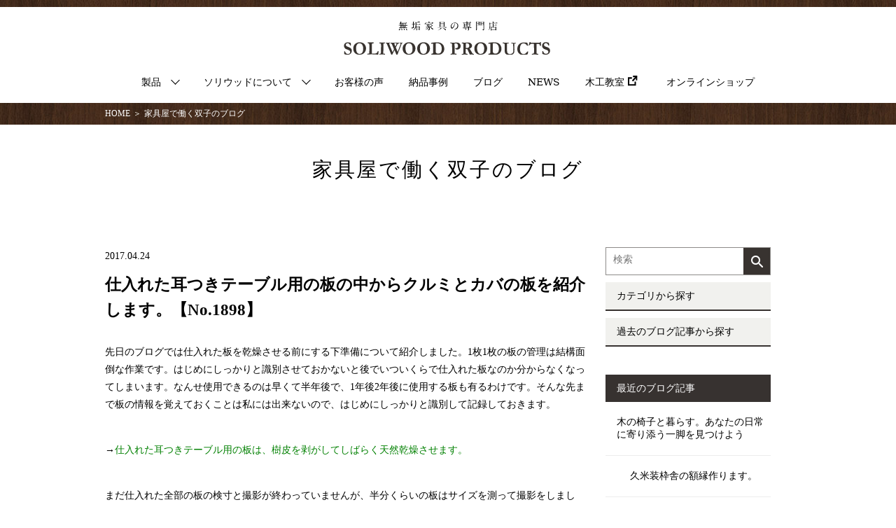

--- FILE ---
content_type: text/html; charset=UTF-8
request_url: https://www.soliwood.com/blog/post_1938/
body_size: 42888
content:
<!-- singleBlog -->
<!DOCTYPE HTML>
<html lang="ja">
<head>
	<meta charset="UTF-8" />
	<meta name="p:domain_verify" content="2b1d50452d6f4c88e1b97862deba03b1"/>
	<meta name="viewport" content="width=device-width,initial-scale=1">
	<meta name="format-detection" content="telephone=no" />
	<title>仕入れた耳つきテーブル用の板の中からクルミとカバの板を紹介します。【No.1898】  |  無垢材家具で温かいやすらぎのある生活を　家具屋で働く双子のブログ</title>
	<meta name="description" content="テーブル・本棚・リビングボードなどの無垢材を使った家具を製造・販売するソリウッド・プロダクツ。吉祥寺ショールームで販売しています。無垢の木が与えるやすらぎを取り入れた生活スタイルを提案します。" />
	<meta name="Keywords" content="無垢家具,無垢テーブル,無垢オーダー家具,ウォールナット,吉祥寺,TVボード,ナラ,リビングラック" />
	<meta property="og:description" content="テーブル・本棚・リビングボードなどの無垢材を使った家具を製造・販売するソリウッド・プロダクツ。吉祥寺ショールームで販売しています。無垢の木が与えるやすらぎを取り入れた生活スタイルを提案します。" />
	<meta property="og:image" content="http://www.soliwood.com/ogp_logo.png" />
	<meta property="og:type" content="article" />
	<meta property="og:author" content="ソリウッド・プロダクツ株式会社" />
	<meta property="og:site_name" content="無垢テーブル・無垢オーダー家具のソリウッド・プロダクツ株式会社 | 相模湖工房・吉祥寺ショールーム" />
	<link href="https://www.soliwood.com/soliwoodcms/wp-content/themes/soliwood2018/assets/css/index.css" rel="stylesheet" type="text/css">
	<script type="text/javascript">
		var gaJsHost = (("https:" == document.location.protocol) ? "https://ssl." : "https://www.");
		document.write(unescape("%3Cscript src='" + gaJsHost + "google-analytics.com/ga.js' type='text/javascript'%3E%3C/script%3E"));
	</script>
	

	<!-- Google tag (gtag.js) -->
<script async src="https://www.googletagmanager.com/gtag/js?id=G-3H9MWTMRTM"></script>
<script>
  window.dataLayer = window.dataLayer || [];
  function gtag(){dataLayer.push(arguments);}
  gtag('js', new Date());

  gtag('config', 'G-3H9MWTMRTM');
  gtag('config', 'AW-1046014113');
</script>


	<script type="text/javascript">
		var pageTracker = _gat._getTracker("UA-2484705-1");
		pageTracker._trackPageview();
	</script>
	<link rel='dns-prefetch' href='//code.jquery.com' />
<link rel='dns-prefetch' href='//s.w.org' />
<link rel="alternate" type="application/rss+xml" title="無垢テーブル・無垢オーダー家具のソリウッド・プロダクツ株式会社 | 相模湖工房・吉祥寺ショールーム &raquo; 仕入れた耳つきテーブル用の板の中からクルミとカバの板を紹介します。【No.1898】 のコメントのフィード" href="https://www.soliwood.com/blog/post_1938/feed/" />
		<script type="text/javascript">
			window._wpemojiSettings = {"baseUrl":"https:\/\/s.w.org\/images\/core\/emoji\/11\/72x72\/","ext":".png","svgUrl":"https:\/\/s.w.org\/images\/core\/emoji\/11\/svg\/","svgExt":".svg","source":{"concatemoji":"https:\/\/www.soliwood.com\/soliwoodcms\/wp-includes\/js\/wp-emoji-release.min.js?ver=5.0.22"}};
			!function(e,a,t){var n,r,o,i=a.createElement("canvas"),p=i.getContext&&i.getContext("2d");function s(e,t){var a=String.fromCharCode;p.clearRect(0,0,i.width,i.height),p.fillText(a.apply(this,e),0,0);e=i.toDataURL();return p.clearRect(0,0,i.width,i.height),p.fillText(a.apply(this,t),0,0),e===i.toDataURL()}function c(e){var t=a.createElement("script");t.src=e,t.defer=t.type="text/javascript",a.getElementsByTagName("head")[0].appendChild(t)}for(o=Array("flag","emoji"),t.supports={everything:!0,everythingExceptFlag:!0},r=0;r<o.length;r++)t.supports[o[r]]=function(e){if(!p||!p.fillText)return!1;switch(p.textBaseline="top",p.font="600 32px Arial",e){case"flag":return s([55356,56826,55356,56819],[55356,56826,8203,55356,56819])?!1:!s([55356,57332,56128,56423,56128,56418,56128,56421,56128,56430,56128,56423,56128,56447],[55356,57332,8203,56128,56423,8203,56128,56418,8203,56128,56421,8203,56128,56430,8203,56128,56423,8203,56128,56447]);case"emoji":return!s([55358,56760,9792,65039],[55358,56760,8203,9792,65039])}return!1}(o[r]),t.supports.everything=t.supports.everything&&t.supports[o[r]],"flag"!==o[r]&&(t.supports.everythingExceptFlag=t.supports.everythingExceptFlag&&t.supports[o[r]]);t.supports.everythingExceptFlag=t.supports.everythingExceptFlag&&!t.supports.flag,t.DOMReady=!1,t.readyCallback=function(){t.DOMReady=!0},t.supports.everything||(n=function(){t.readyCallback()},a.addEventListener?(a.addEventListener("DOMContentLoaded",n,!1),e.addEventListener("load",n,!1)):(e.attachEvent("onload",n),a.attachEvent("onreadystatechange",function(){"complete"===a.readyState&&t.readyCallback()})),(n=t.source||{}).concatemoji?c(n.concatemoji):n.wpemoji&&n.twemoji&&(c(n.twemoji),c(n.wpemoji)))}(window,document,window._wpemojiSettings);
		</script>
		<style type="text/css">
img.wp-smiley,
img.emoji {
	display: inline !important;
	border: none !important;
	box-shadow: none !important;
	height: 1em !important;
	width: 1em !important;
	margin: 0 .07em !important;
	vertical-align: -0.1em !important;
	background: none !important;
	padding: 0 !important;
}
</style>
<link rel='stylesheet' id='yarppWidgetCss-css'  href='https://www.soliwood.com/soliwoodcms/wp-content/plugins/yet-another-related-posts-plugin/style/widget.css?ver=5.0.22' type='text/css' media='all' />
<link rel='stylesheet' id='yarppRelatedCss-css'  href='https://www.soliwood.com/soliwoodcms/wp-content/plugins/yet-another-related-posts-plugin/style/related.css?ver=5.0.22' type='text/css' media='all' />
<link rel='stylesheet' id='wp-block-library-css'  href='https://www.soliwood.com/soliwoodcms/wp-includes/css/dist/block-library/style.min.css?ver=5.0.22' type='text/css' media='all' />
<link rel='stylesheet' id='contact-form-7-css'  href='https://www.soliwood.com/soliwoodcms/wp-content/plugins/contact-form-7/includes/css/styles.css?ver=5.1.1' type='text/css' media='all' />
<link rel='stylesheet' id='wp-pagenavi-css'  href='https://www.soliwood.com/soliwoodcms/wp-content/plugins/wp-pagenavi/pagenavi-css.css?ver=2.70' type='text/css' media='all' />
<script type='text/javascript' src='//code.jquery.com/jquery-3.3.1.min.js?ver=3.3.1'></script>
<link rel='https://api.w.org/' href='https://www.soliwood.com/wp-json/' />
<link rel="canonical" href="https://www.soliwood.com/blog/post_1938/" />
<link rel="alternate" type="application/json+oembed" href="https://www.soliwood.com/wp-json/oembed/1.0/embed?url=https%3A%2F%2Fwww.soliwood.com%2Fblog%2Fpost_1938%2F" />
<link rel="alternate" type="text/xml+oembed" href="https://www.soliwood.com/wp-json/oembed/1.0/embed?url=https%3A%2F%2Fwww.soliwood.com%2Fblog%2Fpost_1938%2F&#038;format=xml" />
<meta property="og:title" content="仕入れた耳つきテーブル用の板の中からクルミとカバの板を紹介します。【No.1898】" />
<meta property="og:description" content="先日のブログでは仕入れた板を乾燥させる前にする下準備について紹介しました。1枚1枚の板の管理は結構面倒な作業です。はじめにしっかりと識別させておかないと後でいついくらで仕入れた板なのか分からなくなって" />
<meta property="og:type" content="article" />
<meta property="og:url" content="https://www.soliwood.com/blog/post_1938/" />
<meta property="og:image" content="http://www.soliwood.com/soliwoodcms/wp-content/uploads/20190414_2.jpg" />
<meta property="og:site_name" content="無垢テーブル・無垢オーダー家具のソリウッド・プロダクツ株式会社 | 相模湖工房・吉祥寺ショールーム" />
<meta name="twitter:card" content="summary_large_image" />
<meta name="twitter:site" content="@soliwood" />
<meta property="og:locale" content="ja_JP" />
<style type="text/css">.broken_link, a.broken_link {
	text-decoration: line-through;
}</style><link rel="icon" href="https://www.soliwood.com/soliwoodcms/wp-content/uploads/favicon.gif" sizes="32x32" />
<link rel="icon" href="https://www.soliwood.com/soliwoodcms/wp-content/uploads/favicon.gif" sizes="192x192" />
<link rel="apple-touch-icon-precomposed" href="https://www.soliwood.com/soliwoodcms/wp-content/uploads/favicon.gif" />
<meta name="msapplication-TileImage" content="https://www.soliwood.com/soliwoodcms/wp-content/uploads/favicon.gif" />
		<style type="text/css" id="wp-custom-css">
			.undlay_contents a {
 color : #008000;
 }

.undlay_contents a:hover{
 text-decoration: underline;
}


.dl_articles a:hover{
 color : #008000;
}

.h4{
	font-size: 120%;
	margin-bottom: 10px;
}

.products_details a:link{
 color : #008000;
}

.products_details a:hover{
 color : #50321C;
}

.products_details a:visited{
 color : #008000;
}		</style>
		<link rel=”SHORTCUT ICON” href=”https://www.soliwood.com/soliwoodcms/favicon.ico” />
</head>

<body class="blog-template-default single single-blog postid-1873">
<div id="fb-root"></div>
<script>(function(d, s, id) {
var js, fjs = d.getElementsByTagName(s)[0];
if (d.getElementById(id)) return;
js = d.createElement(s); js.id = id;
js.src = 'https://connect.facebook.net/ja_JP/sdk.js#xfbml=1&version=v3.0';
fjs.parentNode.insertBefore(js, fjs);
}(document, 'script', 'facebook-jssdk'));</script>
<div id="page">

	<header id="header" class="minf center">
		<div>
			<h1><a href="https://www.soliwood.com/"><img src="https://www.soliwood.com/soliwoodcms/wp-content/themes/soliwood2018/assets/img/header_typo.svg" alt="無垢家具の専門店" id="header_typo"/><img src="https://www.soliwood.com/soliwoodcms/wp-content/themes/soliwood2018/assets/img/header_logo.svg" alt="SOLIWOOD PRODUCTS" id="header_logo"/></a></h1>
			<div id="header_sp_nav" class="sp minf center">
				<span></span>
				<span></span>
				<span></span>
				<p>MENU</p>
			</div>
			<nav id="header_nav">
				<ul>
					<li id="products">
						<p>製品</p>
						<div class="megawrap">
							<div>
							<ul class="def">
								<li><a href="https://www.soliwood.com/prod01/">すぐお届けできるテーブル</a></li>
								<!--<li><a href="https://www.soliwood.com/prod02/">板から選ぶ耳つきテーブル</a></li>-->
								<li><a href="https://www.soliwood.com/prod03/">ストレートカットテーブル</a></li>
								<li><a href="https://www.soliwood.com/prod04/">丸テーブル</a></li>
								<li><a href="https://www.soliwood.com/prod05/">家族みんなのデスク</a></li>
                                                                <li><a href="https://www.soliwood.com/desklift/">電動昇降デスク</a></li>
							</ul>
							<ul class="def">
                                                                <li><a href="https://www.soliwood.com/bentanad300/">セミオーダーのオープン棚</a></li> 
                                                                <li><a href="https://www.soliwood.com/bentana/">Ben-tana（あると便利な棚）</a></li>
								<li><a href="https://www.soliwood.com/prod06/">壁面棚、本棚、リビング棚</a></li>
								<li><a href="https://www.soliwood.com/prod07/">ダイニングチェア</a></li>
								<li><a href="https://www.soliwood.com/prod08/">くつろぎの椅子</a></li>
								 <!--<li><a href="http://www.wood-counter.com/" target="_blank">「店舗・商業施設」納品事例<i class="ic"><img src="https://www.soliwood.com/soliwoodcms/wp-content/themes/soliwood2018/assets/img/ic_outlink.svg"/></i></a></li>-->
							</ul>
							</div>
						</div>
					</li>
					<li id="about">
						<p>ソリウッドについて</p>
						<div class="megawrap">
							<div>
							<ul class="def">
								<li><a href="https://www.soliwood.com/about/">ソリウッドについて</a></li>
								<li><a href="https://www.soliwood.com/about/mukukagu/">無垢材家具について</a></li>
								<li><a href="https://www.soliwood.com/about/tenpo/">吉祥寺の店</a></li>
								<li><a href="https://www.soliwood.com/about/kanso/">ソリウッドの木材乾燥機</a></li>
								<li><a href="https://www.soliwood.com/about/oil/">オイル仕上げのこだわり</a></li>
							</ul>
							</div>
						</div>
					</li>
					<li><a href="https://www.soliwood.com/voice/">お客様の声</a></li>
					<li><a href="https://www.soliwood.com/case/">納品事例</a></li>
					<li><a href="https://www.soliwood.com/blog/">ブログ</a></li>
					<li><a href="https://www.soliwood.com/news/">NEWS</a></li>
					<li><a href="/kyoushitsu/">木工教室<i class="ic"><img src="https://www.soliwood.com/soliwoodcms/wp-content/themes/soliwood2018/assets/img/ic_outlink.svg"/></i></a></li>
					<li><a href="https://soliwood.shop/">オンラインショップ</a></li>
				</ul>
			</nav>
		</div>
	</header>



	<article class="blog_column blog_all">

		<section class="permalinks">
			<div>
				<p>
					<a href="https://www.soliwood.com/">HOME</a>＞<em>家具屋で働く双子のブログ</em>
				</p>
			</div>
		</section>

		<section class="page_header center">
			<div>
				<header>
					<h2 class="minf center">家具屋で働く双子のブログ</h2>
				</header>
			</div>
		</section>

		<section class="column_wrap">
			<div>
				<section class="undlay_contents">
					<div>
						<header>
							<i>2017.04.24</i>
							<h3>仕入れた耳つきテーブル用の板の中からクルミとカバの板を紹介します。【No.1898】</h3>
							<em></em>
						</header>
<p>先日のブログでは仕入れた板を乾燥させる前にする下準備について紹介しました。1枚1枚の板の管理は結構面倒な作業です。はじめにしっかりと識別させておかないと後でいついくらで仕入れた板なのか分からなくなってしまいます。なんせ使用できるのは早くて半年後で、1年後2年後に使用する板も有るわけです。そんな先まで板の情報を覚えておくことは私には出来ないので、はじめにしっかりと識別して記録しておきます。</p>
<p>→<a target="_blank" href="https://www.soliwood.com/blog/post_1936/">仕入れた耳つきテーブル用の板は、樹皮を剥がしてしばらく天然乾燥させます。</a></p>
<p>まだ仕入れた全部の板の検寸と撮影が終わっていませんが、半分くらいの板はサイズを測って撮影をしました。今日はそれらの板を紹介したいと思います。使用できるのは乾燥後なので、すぐに耳つきテーブルを製作できる訳ではありませ。でも、この樹種はこんな木目をしているんだとか、へーこんな板もあるんだと知ってもらえるとこちらとして嬉しいので紹介しておきます。</p>
<p><img alt="170424_2.jpg" src="https://www.soliwood.com/blogold/images/170424_2.jpg" class="mt-image-none" height="426" width="640" /><br />クルミの板です。ソリウッドではクルミの仲間である北米産ブラックウォールナットを使うことが多いです。耳つきテーブル用のウォールナット材も在庫があります。でも、国産のクルミ材を使用することはあまり多くありません。クルミ材の耳つきテーブルも過去に数台製作したことがありますが、今は在庫も無い状態でした。そんな中、市場に並んでいた厚み60mmのクルミ板。そこそこ幅があって60mmに挽いてあるクルミ材はそんなに市場に並んでいる機会が多くはありません。少しカタチに難がありますが、なんとか耳つきテーブルに出来ると思って仕入れました。価格も想定範囲内でしたからね。同じ丸太から製材された7枚セットです。上の写真は1番幅が広い板です。</p>
<p><img alt="170424_3.jpg" src="https://www.soliwood.com/blogold/images/170424_3.jpg" class="mt-image-none" height="427" width="640" /><br />端の方はこんな感じです。同じ丸太から製材されているのでカタチや色が似ていますよね。(当たり前ですが&#8230;)日本国内には何種類かのクルミが生えているそうですが、家具使用されるクルミはオニグルミという樹種です。家具業界や木材業界で単にクルミと言うとオニグルミを指している場合がほとんどです。ソリウッドでは広葉樹材を使用しています。クルミ材は家具に使用される広葉樹材の中では柔らかい材になります。色は褐色で木目はほどほどに現れます。導管の狭い散孔材にしては導管が広めなので木目がそこそこに現れる訳です。クルミ材は醸し出す全体の雰囲気が柔らかいです。ソリウッドではストレートカットテーブルの定番樹種としてクルミ材を追加しました。その柔らかい雰囲気を気に入ってもらえる方が多くコンスタントに注文を頂いています。</p>
<p>乾燥もそれほど難しい板ではないので、今後大きく割れたりすることはすくないと思いますが&#8230;と書いてから数年前に仕入れたクルミ材が真ん中でパックリと大きく割れたことを思い出しました! そうならないことを願います。</p>
<p><img alt="170424_4.jpg" src="https://www.soliwood.com/blogold/images/170424_4.jpg" class="mt-image-none" height="426" width="640" /><br />こちらはカバ材です。表面に割れ防止剤が塗られているので塗装した後の色に近い色が出ています。こちらも同じ丸太から製材された3枚の板をセットで仕入れました。3枚の内から2枚を選んで耳つき2枚はぎテーブル天板にしようと目論んでいます。カバ材は緻密な木目の中に入れ皮があったりとワイルド感も感じられる板が多いです。特に幅が広い板にそういう傾向があります。この板も文句なしに良い表情をしていると思います。割れが少なく乾燥してくれることを切に願っています。</p>
<p>カバ材は重さもそこそこあり、硬くて粘りもあります。テーブル用材としてはとても向いています。仕上がり感もよく、スベスベした木肌はとても心地良いです。</p>
<p><img alt="170424_5.jpg" src="https://www.soliwood.com/blogold/images/170424_5.jpg" class="mt-image-none" height="426" width="640" /><br />こちらは現在吉祥寺ショールームに展示してあるカバ材の耳つき3枚はぎテーブル天板用の板です。粗削りをしてある状態の写真です。はぎ合わせもまだなので、サイズはある程度お客様のご要望に応えられます。カバ材の耳つきテーブル天板が気になる人はぜひ吉祥寺ショールームで実物のカバ材を見て、触ってみてください。</p>
<p>今回仕入れたその他の板に関してはまた後日このブログで紹介しようと思います。では。</p>
<p>瑞木@相模湖</p>
<div class='yarpp-related yarpp-related-none'>
<header>
	<h3>関連ブログ記事</h3>
</header>
<p>関連する記事はありません。</p>
</div>
						<ul class="sharesns">
							<li><a href="https://twitter.com/share?ref_src=twsrc%5Etfw" class="twitter-share-button" data-show-count="false">Tweet</a><script async src="https://platform.twitter.com/widgets.js" charset="utf-8"></script></li>
							<li><div class="fb-share-button" data-layout="button_count" data-size="small" data-mobile-iframe="true"><a target="_blank" href="https://www.facebook.com/sharer/sharer.php?u&amp;src=sdkpreparse" class="fb-xfbml-parse-ignore">シェア</a></div></li>
						</ul>
						<ul class="undlay_contents_anchor">
							<li>
								<ul>
									<li><a href="https://www.soliwood.com/blog/post_1937/" rel="prev">前の記事</a></li>
									<li><a href="https://www.soliwood.com/blog/post_1939/" rel="next">次の記事</a></li>
								</ul>
							</li>
							<li><a href="https://www.soliwood.com/blog/">ブログ記事一覧に戻る</a></li>
						</ul>
					</div>
					<section class="dl_articles sqhead">
						<div>
<div class='yarpp-related yarpp-related-none'>
<header>
	<h3>関連ブログ記事</h3>
</header>
<p>関連する記事はありません。</p>
</div>
						</div>
					</section>
				</section>

				<section class="past_cases">
					<div>
						<ul>
							<li id="past_cases_input">
								<form method="get" action="https://www.google.co.jp/search" target="_blank">
									<input type="text" name="q" size="20" maxlength="255" value="" placeholder="検索">
									<input type="submit" name="btng" value="">
									<input type="hidden" name="hl" value="ja">
									<input type="hidden" name="sitesearch" value="www.soliwood.com/">
								</form>
							</li>
							<li>
								<label id="cate">カテゴリから探す</label>
								<ul>
	<li class="cat-item cat-item-972"><a href="https://www.soliwood.com/blog_cat/%e7%84%a1%e5%9e%a2%e6%9d%90%e6%9c%ac%e6%a3%9a/" >無垢材本棚</a>
</li>
	<li class="cat-item cat-item-973"><a href="https://www.soliwood.com/blog_cat/%e5%a7%89%e3%83%96%e3%83%ad/" >姉ブロ</a>
</li>
	<li class="cat-item cat-item-975"><a href="https://www.soliwood.com/blog_cat/%e3%82%aa%e3%83%b3%e3%83%a9%e3%82%a4%e3%83%b3%e3%82%b7%e3%83%a7%e3%83%83%e3%83%97/" >オンラインショップ</a>
</li>
	<li class="cat-item cat-item-978"><a href="https://www.soliwood.com/blog_cat/ben-tana%e3%82%b7%e3%83%aa%e3%83%bc%e3%82%ba/" >Ben-tanaシリーズ</a>
</li>
	<li class="cat-item cat-item-979"><a href="https://www.soliwood.com/blog_cat/%e5%ae%b6%e6%97%8f%e3%81%bf%e3%82%93%e3%81%aa%e3%81%ae%e3%83%87%e3%82%b9%e3%82%af/" >家族みんなのデスク</a>
</li>
	<li class="cat-item cat-item-981"><a href="https://www.soliwood.com/blog_cat/%e5%88%a5%e6%b3%a8%e3%83%95%e3%82%a1%e3%83%96%e3%83%aa%e3%83%83%e3%82%af/" >別注ファブリック</a>
</li>
	<li class="cat-item cat-item-985"><a href="https://www.soliwood.com/blog_cat/%e3%81%b2%e3%81%a8%e3%81%a4%e3%81%b2%e3%81%a8%e3%81%a4%e5%bd%a2%e3%81%8c%e9%81%95%e3%81%86%e3%82%ab%e3%83%83%e3%83%86%e3%82%a3%e3%83%b3%e3%82%b0%e3%83%9c%e3%83%bc%e3%83%89/" >ひとつひとつ形が違うカッティングボード</a>
</li>
	<li class="cat-item cat-item-971"><a href="https://www.soliwood.com/blog_cat/%e6%9c%a8%e6%9d%90%e4%b9%be%e7%87%a5/" >木材乾燥</a>
</li>
	<li class="cat-item cat-item-970"><a href="https://www.soliwood.com/blog_cat/%e3%82%a6%e3%83%ac%e3%82%bf%e3%83%b3%e5%a1%97%e8%a3%85/" >ウレタン塗装</a>
</li>
	<li class="cat-item cat-item-969"><a href="https://www.soliwood.com/blog_cat/%e5%ae%ae%e5%b4%8e%e6%a4%85%e5%ad%90%e8%a3%bd%e4%bd%9c%e6%89%80/" >宮崎椅子製作所</a>
</li>
	<li class="cat-item cat-item-968"><a href="https://www.soliwood.com/blog_cat/awaza%e3%83%81%e3%82%a7%e3%82%a2/" >AWAZAチェア</a>
</li>
	<li class="cat-item cat-item-967"><a href="https://www.soliwood.com/blog_cat/%e3%82%af%e3%83%ab%e3%83%9f/" >クルミ</a>
</li>
	<li class="cat-item cat-item-966"><a href="https://www.soliwood.com/blog_cat/%e3%82%bf%e3%83%a2%e6%9d%90/" >タモ材</a>
</li>
	<li class="cat-item cat-item-942"><a href="https://www.soliwood.com/blog_cat/%e7%84%a1%e5%9e%a2%e6%9d%90%e3%83%86%e3%83%bc%e3%83%96%e3%83%ab/" >無垢材テーブル</a>
</li>
	<li class="cat-item cat-item-939"><a href="https://www.soliwood.com/blog_cat/%e3%81%99%e3%81%90%e3%81%ab%e3%81%8a%e5%b1%8a%e3%81%91%e3%81%a7%e3%81%8d%e3%82%8b%e3%83%86%e3%83%bc%e3%83%96%e3%83%ab/" >すぐにお届けできるテーブル</a>
</li>
	<li class="cat-item cat-item-947"><a href="https://www.soliwood.com/blog_cat/%e3%82%aa%e3%82%a4%e3%83%ab%e4%bb%95%e4%b8%8a%e3%81%92/" >オイル仕上げ</a>
</li>
	<li class="cat-item cat-item-965"><a href="https://www.soliwood.com/blog_cat/%e3%83%81%e3%82%a7%e3%83%aa%e3%83%bc/" >チェリー</a>
</li>
	<li class="cat-item cat-item-964"><a href="https://www.soliwood.com/blog_cat/%e3%82%a6%e3%82%a9%e3%83%bc%e3%83%ab%e3%83%8a%e3%83%83%e3%83%88/" >ウォールナット</a>
</li>
	<li class="cat-item cat-item-963"><a href="https://www.soliwood.com/blog_cat/%e3%83%86%e3%83%bc%e3%83%96%e3%83%ab%e3%83%a1%e3%83%b3%e3%83%86%e3%83%8a%e3%83%b3%e3%82%b9/" >テーブルメンテナンス</a>
</li>
	<li class="cat-item cat-item-957"><a href="https://www.soliwood.com/blog_cat/%e6%a8%b9%e7%a8%ae/" >樹種</a>
</li>
	<li class="cat-item cat-item-953"><a href="https://www.soliwood.com/blog_cat/isu-works/" >ISU-WORKS</a>
</li>
	<li class="cat-item cat-item-950"><a href="https://www.soliwood.com/blog_cat/%e7%84%a1%e6%96%99%e8%ac%9b%e5%ba%a7/" >無料講座</a>
<ul class='children'>
	<li class="cat-item cat-item-952"><a href="https://www.soliwood.com/blog_cat/%e3%83%86%e3%83%bc%e3%83%96%e3%83%ab%e3%83%a1%e3%83%b3%e3%83%86%e3%83%8a%e3%83%b3%e3%82%b9%e8%ac%9b%e5%ba%a7/" >テーブルメンテナンス講座</a>
</li>
	<li class="cat-item cat-item-951"><a href="https://www.soliwood.com/blog_cat/%e7%84%a1%e5%9e%a2%e6%9d%90%e3%83%86%e3%83%bc%e3%83%96%e3%83%ab%e9%81%b8%e3%81%b3%e6%96%b9%e8%ac%9b%e5%ba%a7/" >無垢材テーブル選び方講座</a>
</li>
</ul>
</li>
	<li class="cat-item cat-item-941"><a href="https://www.soliwood.com/blog_cat/%e3%83%80%e3%82%a4%e3%83%8b%e3%83%b3%e3%82%b0%e3%83%81%e3%82%a7%e3%82%a2/" >ダイニングチェア</a>
</li>
	<li class="cat-item cat-item-938"><a href="https://www.soliwood.com/blog_cat/%e3%81%8f%e3%81%a4%e3%82%8d%e3%81%8e%e3%81%ae%e6%a4%85%e5%ad%90/" >くつろぎの椅子</a>
</li>
	<li class="cat-item cat-item-30"><a href="https://www.soliwood.com/blog_cat/%e7%84%a1%e5%9e%a2%e5%ae%b6%e5%85%b7/" >無垢家具</a>
</li>
	<li class="cat-item cat-item-35"><a href="https://www.soliwood.com/blog_cat/%e5%ae%b6%e5%85%b7%e3%81%ae%e9%81%b8%e3%81%b3%e6%96%b9/" >家具の選び方</a>
</li>
	<li class="cat-item cat-item-907"><a href="https://www.soliwood.com/blog_cat/%e6%a9%9f%e6%a2%b0%e3%83%bb%e9%81%93%e5%85%b7/" >機械・道具</a>
</li>
	<li class="cat-item cat-item-45"><a href="https://www.soliwood.com/blog_cat/%e6%9d%bf%e3%83%bb%e6%9c%a8%e7%89%87/" >板・木片</a>
</li>
	<li class="cat-item cat-item-642"><a href="https://www.soliwood.com/blog_cat/%e7%99%92%e3%81%97%e3%81%ae%e6%9c%a8%e7%89%87/" >癒しの木片</a>
</li>
	<li class="cat-item cat-item-51"><a href="https://www.soliwood.com/blog_cat/%e6%a9%9f%e6%a2%b0%e3%83%bb%e9%81%93%e5%85%b7/" >機械・道具</a>
</li>
	<li class="cat-item cat-item-74"><a href="https://www.soliwood.com/blog_cat/%e7%b4%8d%e5%93%81%e4%be%8b/" >納品例</a>
</li>
	<li class="cat-item cat-item-39"><a href="https://www.soliwood.com/blog_cat/%e6%9c%a8%e5%b7%a5%e6%95%99%e5%ae%a4/" >木工教室</a>
</li>
	<li class="cat-item cat-item-34"><a href="https://www.soliwood.com/blog_cat/%e7%9b%b8%e6%a8%a1%e6%b9%96%e5%b7%a5%e6%88%bf/" >相模湖工房</a>
</li>
	<li class="cat-item cat-item-33"><a href="https://www.soliwood.com/blog_cat/%e5%90%89%e7%a5%a5%e5%af%ba%e3%82%b7%e3%83%a7%e3%83%bc%e3%83%ab%e3%83%bc%e3%83%a0/" >吉祥寺ショップ</a>
</li>
	<li class="cat-item cat-item-884"><a href="https://www.soliwood.com/blog_cat/%e5%ae%b6%e5%85%b7%e8%a3%bd%e4%bd%9c/" >家具製作</a>
</li>
	<li class="cat-item cat-item-1"><a href="https://www.soliwood.com/blog_cat/uncat/" >その他</a>
</li>
								</ul>
							</li>
							<li>
								<label id="pastart">過去のブログ記事から探す</label>
								<ul>
	<li><a href='https://www.soliwood.com/2025/08/?post_type=blog'>2025年8月</a>&nbsp;(4)</li>
	<li><a href='https://www.soliwood.com/2025/07/?post_type=blog'>2025年7月</a>&nbsp;(8)</li>
	<li><a href='https://www.soliwood.com/2025/04/?post_type=blog'>2025年4月</a>&nbsp;(6)</li>
	<li><a href='https://www.soliwood.com/2025/03/?post_type=blog'>2025年3月</a>&nbsp;(1)</li>
	<li><a href='https://www.soliwood.com/2024/10/?post_type=blog'>2024年10月</a>&nbsp;(1)</li>
	<li><a href='https://www.soliwood.com/2024/07/?post_type=blog'>2024年7月</a>&nbsp;(1)</li>
	<li><a href='https://www.soliwood.com/2024/06/?post_type=blog'>2024年6月</a>&nbsp;(1)</li>
	<li><a href='https://www.soliwood.com/2024/04/?post_type=blog'>2024年4月</a>&nbsp;(1)</li>
	<li><a href='https://www.soliwood.com/2023/07/?post_type=blog'>2023年7月</a>&nbsp;(2)</li>
	<li><a href='https://www.soliwood.com/2023/06/?post_type=blog'>2023年6月</a>&nbsp;(1)</li>
	<li><a href='https://www.soliwood.com/2023/05/?post_type=blog'>2023年5月</a>&nbsp;(6)</li>
	<li><a href='https://www.soliwood.com/2022/12/?post_type=blog'>2022年12月</a>&nbsp;(3)</li>
	<li><a href='https://www.soliwood.com/2022/11/?post_type=blog'>2022年11月</a>&nbsp;(1)</li>
	<li><a href='https://www.soliwood.com/2022/06/?post_type=blog'>2022年6月</a>&nbsp;(1)</li>
	<li><a href='https://www.soliwood.com/2022/05/?post_type=blog'>2022年5月</a>&nbsp;(3)</li>
	<li><a href='https://www.soliwood.com/2022/04/?post_type=blog'>2022年4月</a>&nbsp;(1)</li>
	<li><a href='https://www.soliwood.com/2021/12/?post_type=blog'>2021年12月</a>&nbsp;(3)</li>
	<li><a href='https://www.soliwood.com/2021/11/?post_type=blog'>2021年11月</a>&nbsp;(1)</li>
	<li><a href='https://www.soliwood.com/2021/10/?post_type=blog'>2021年10月</a>&nbsp;(3)</li>
	<li><a href='https://www.soliwood.com/2021/09/?post_type=blog'>2021年9月</a>&nbsp;(2)</li>
	<li><a href='https://www.soliwood.com/2021/08/?post_type=blog'>2021年8月</a>&nbsp;(1)</li>
	<li><a href='https://www.soliwood.com/2021/07/?post_type=blog'>2021年7月</a>&nbsp;(4)</li>
	<li><a href='https://www.soliwood.com/2021/06/?post_type=blog'>2021年6月</a>&nbsp;(4)</li>
	<li><a href='https://www.soliwood.com/2021/05/?post_type=blog'>2021年5月</a>&nbsp;(5)</li>
	<li><a href='https://www.soliwood.com/2021/04/?post_type=blog'>2021年4月</a>&nbsp;(2)</li>
	<li><a href='https://www.soliwood.com/2021/03/?post_type=blog'>2021年3月</a>&nbsp;(5)</li>
	<li><a href='https://www.soliwood.com/2021/01/?post_type=blog'>2021年1月</a>&nbsp;(1)</li>
	<li><a href='https://www.soliwood.com/2020/12/?post_type=blog'>2020年12月</a>&nbsp;(2)</li>
	<li><a href='https://www.soliwood.com/2020/11/?post_type=blog'>2020年11月</a>&nbsp;(1)</li>
	<li><a href='https://www.soliwood.com/2020/10/?post_type=blog'>2020年10月</a>&nbsp;(2)</li>
	<li><a href='https://www.soliwood.com/2020/09/?post_type=blog'>2020年9月</a>&nbsp;(3)</li>
	<li><a href='https://www.soliwood.com/2020/08/?post_type=blog'>2020年8月</a>&nbsp;(4)</li>
	<li><a href='https://www.soliwood.com/2020/07/?post_type=blog'>2020年7月</a>&nbsp;(3)</li>
	<li><a href='https://www.soliwood.com/2020/06/?post_type=blog'>2020年6月</a>&nbsp;(2)</li>
	<li><a href='https://www.soliwood.com/2020/05/?post_type=blog'>2020年5月</a>&nbsp;(6)</li>
	<li><a href='https://www.soliwood.com/2020/04/?post_type=blog'>2020年4月</a>&nbsp;(10)</li>
	<li><a href='https://www.soliwood.com/2020/03/?post_type=blog'>2020年3月</a>&nbsp;(6)</li>
	<li><a href='https://www.soliwood.com/2020/02/?post_type=blog'>2020年2月</a>&nbsp;(7)</li>
	<li><a href='https://www.soliwood.com/2020/01/?post_type=blog'>2020年1月</a>&nbsp;(10)</li>
	<li><a href='https://www.soliwood.com/2019/12/?post_type=blog'>2019年12月</a>&nbsp;(8)</li>
	<li><a href='https://www.soliwood.com/2019/11/?post_type=blog'>2019年11月</a>&nbsp;(12)</li>
	<li><a href='https://www.soliwood.com/2019/10/?post_type=blog'>2019年10月</a>&nbsp;(8)</li>
	<li><a href='https://www.soliwood.com/2019/09/?post_type=blog'>2019年9月</a>&nbsp;(3)</li>
	<li><a href='https://www.soliwood.com/2019/07/?post_type=blog'>2019年7月</a>&nbsp;(7)</li>
	<li><a href='https://www.soliwood.com/2019/06/?post_type=blog'>2019年6月</a>&nbsp;(21)</li>
	<li><a href='https://www.soliwood.com/2019/05/?post_type=blog'>2019年5月</a>&nbsp;(16)</li>
	<li><a href='https://www.soliwood.com/2019/04/?post_type=blog'>2019年4月</a>&nbsp;(21)</li>
	<li><a href='https://www.soliwood.com/2019/03/?post_type=blog'>2019年3月</a>&nbsp;(21)</li>
	<li><a href='https://www.soliwood.com/2019/02/?post_type=blog'>2019年2月</a>&nbsp;(19)</li>
	<li><a href='https://www.soliwood.com/2019/01/?post_type=blog'>2019年1月</a>&nbsp;(25)</li>
	<li><a href='https://www.soliwood.com/2018/12/?post_type=blog'>2018年12月</a>&nbsp;(23)</li>
	<li><a href='https://www.soliwood.com/2018/11/?post_type=blog'>2018年11月</a>&nbsp;(30)</li>
	<li><a href='https://www.soliwood.com/2018/10/?post_type=blog'>2018年10月</a>&nbsp;(25)</li>
	<li><a href='https://www.soliwood.com/2018/09/?post_type=blog'>2018年9月</a>&nbsp;(24)</li>
	<li><a href='https://www.soliwood.com/2018/08/?post_type=blog'>2018年8月</a>&nbsp;(25)</li>
	<li><a href='https://www.soliwood.com/2018/07/?post_type=blog'>2018年7月</a>&nbsp;(30)</li>
	<li><a href='https://www.soliwood.com/2018/06/?post_type=blog'>2018年6月</a>&nbsp;(32)</li>
	<li><a href='https://www.soliwood.com/2018/05/?post_type=blog'>2018年5月</a>&nbsp;(31)</li>
	<li><a href='https://www.soliwood.com/2018/04/?post_type=blog'>2018年4月</a>&nbsp;(32)</li>
	<li><a href='https://www.soliwood.com/2018/03/?post_type=blog'>2018年3月</a>&nbsp;(31)</li>
	<li><a href='https://www.soliwood.com/2018/02/?post_type=blog'>2018年2月</a>&nbsp;(29)</li>
	<li><a href='https://www.soliwood.com/2018/01/?post_type=blog'>2018年1月</a>&nbsp;(32)</li>
	<li><a href='https://www.soliwood.com/2017/12/?post_type=blog'>2017年12月</a>&nbsp;(32)</li>
	<li><a href='https://www.soliwood.com/2017/11/?post_type=blog'>2017年11月</a>&nbsp;(29)</li>
	<li><a href='https://www.soliwood.com/2017/10/?post_type=blog'>2017年10月</a>&nbsp;(31)</li>
	<li><a href='https://www.soliwood.com/2017/09/?post_type=blog'>2017年9月</a>&nbsp;(30)</li>
	<li><a href='https://www.soliwood.com/2017/08/?post_type=blog'>2017年8月</a>&nbsp;(31)</li>
	<li><a href='https://www.soliwood.com/2017/07/?post_type=blog'>2017年7月</a>&nbsp;(31)</li>
	<li><a href='https://www.soliwood.com/2017/06/?post_type=blog'>2017年6月</a>&nbsp;(30)</li>
	<li><a href='https://www.soliwood.com/2017/05/?post_type=blog'>2017年5月</a>&nbsp;(31)</li>
	<li><a href='https://www.soliwood.com/2017/04/?post_type=blog'>2017年4月</a>&nbsp;(30)</li>
	<li><a href='https://www.soliwood.com/2017/03/?post_type=blog'>2017年3月</a>&nbsp;(31)</li>
	<li><a href='https://www.soliwood.com/2017/02/?post_type=blog'>2017年2月</a>&nbsp;(28)</li>
	<li><a href='https://www.soliwood.com/2017/01/?post_type=blog'>2017年1月</a>&nbsp;(31)</li>
	<li><a href='https://www.soliwood.com/2016/12/?post_type=blog'>2016年12月</a>&nbsp;(30)</li>
	<li><a href='https://www.soliwood.com/2016/11/?post_type=blog'>2016年11月</a>&nbsp;(30)</li>
	<li><a href='https://www.soliwood.com/2016/10/?post_type=blog'>2016年10月</a>&nbsp;(31)</li>
	<li><a href='https://www.soliwood.com/2016/09/?post_type=blog'>2016年9月</a>&nbsp;(30)</li>
	<li><a href='https://www.soliwood.com/2016/08/?post_type=blog'>2016年8月</a>&nbsp;(30)</li>
	<li><a href='https://www.soliwood.com/2016/07/?post_type=blog'>2016年7月</a>&nbsp;(32)</li>
								</ul>
							</li>
							<li class="blog_newest">
								<em>最近のブログ記事</em>
								<ul>
									<li><a href="https://www.soliwood.com/blog/2780/">木の椅子と暮らす。あなたの日常に寄り添う一脚を見つけよう</a></li>
									<li><a href="https://www.soliwood.com/blog/2779/">久米装枠舎の額縁作ります。</a></li>
									<li><a href="https://www.soliwood.com/blog/2778/">テレワーク時代の相棒は、“長く座れる椅子”と“癒されるデスク”</a></li>
									<li><a href="https://www.soliwood.com/blog/2777/">息子と汗を流して見えた、”自分でやってみる”ことの大切さ</a></li>
									<li><a href="https://www.soliwood.com/blog/2776/">路線バスは「オワコン」なのか？ – 地域交通の未来を考える</a></li>
								</ul>
							</li>
							
							<li class="blog_newest">
								<em>オンラインショップ</em>
								<ul>

									<li><a href="https://soliwood.shop/items/5e6b0bb82a9a42108cb7777f"><img src="/soliwoodcms/wp-content/uploads/kokoniita_a_br.jpg" ></li>
									<li><a href="https://soliwood.shop/items/5e6b17659df16350be3b8a13"><img src="/soliwoodcms/wp-content/uploads/kokoniita_b_br.jpg" ></li>
									<li><a href="https://soliwood.shop/items/5e6b17659df16350be3b8a13"><img src="/soliwoodcms/wp-content/uploads/kokoniita_d_br.jpg" " ></li>
									<li><a href="https://soliwood.shop/items/5e6de2b02a9a420d19b76a70"><img src="/soliwoodcms/wp-content/uploads/CBLE_115_br.jpg" "></li>
									<li><a href="https://soliwood.shop/items/5e6de3592a9a4208a8b76b83"><img src="/soliwoodcms/wp-content/uploads/CBLE_116_br.jpg" "></li>
									<li><a href="https://soliwood.shop/items/5e6de4329df1633df63b894c"><img src="/soliwoodcms/wp-content/uploads/CBLE_117_br.jpg" "></li>
								</ul>
							</li>

							
						</ul>
					</div>
				</section>
			</div>
		</section>


		<section id="contact" class="center">
			<div>
				<h2 class="minf">お問い合わせ<span>Contact</span></h2>
				<dl>
					<dt><span>TEL：</span>0422-21-8487</dt>
					<dd><a href="https://goo.gl/maps/hb45TrZzoLs" target="_blank" style="text-decoration: underline;">〒180-0004 東京都武蔵野市吉祥寺本町2-28-3 2F</a><br>
（営業時間: 12:30〜18:00／定休日:火・水曜日）</dd>
				</dl>
				<a href="https://www.soliwood.com/contact/?title=路線バスは「オワコン」なのか？ – 地域交通の未来を考える" id="contact_link" class="morebox_b">お問い合わせフォーム</a>
			</div>
		</section>

		<section id="social" class="center">
			<div>
				<a href="https://www.facebook.com/soliwood" target="_blank"><img src="https://www.soliwood.com/soliwoodcms/wp-content/themes/soliwood2018/assets/img/facebook_icon.svg" alt="Facebook"/></a>
				<a href="https://twitter.com/soliwood" target="_blank"><img src="https://www.soliwood.com/soliwoodcms/wp-content/themes/soliwood2018/assets/img/Twitter_icon.svg" alt="Twitter"/></a>
				<a href="https://www.instagram.com/soliwoodproducts/?ref=badge" target="_blank"><img src="https://www.soliwood.com/soliwoodcms/wp-content/themes/soliwood2018/assets/img/Instagram_icon.svg" alt="Instagram"/></a>
				<a href="https://www.pinterest.jp/soliwoodcrafis/" target="_blank"><img src="https://www.soliwood.com/soliwoodcms/wp-content/themes/soliwood2018/assets/img/Pinterest_icon.svg" alt="Pinterest"/></a>
			</div>
		</section>

	</article>


	<footer class="center">
		<div>
			<nav>
				<ul>
					<li><a href="/">TOP</a></li>
					<li>
						<dl>
							<dt>製品</dt>
							<dd><a href="https://www.soliwood.com/prod01/">すぐお届けできるテーブル</a></dd>
							<dd><a href="https://www.soliwood.com/prod02/">板から選ぶ耳つきテーブル</a></dd>
							<dd><a href="https://www.soliwood.com/prod03/">ストレートカットテーブル</a></dd>
							<dd><a href="https://www.soliwood.com/prod04/">丸テーブル</a></dd>
							<dd><a href="https://www.soliwood.com/prod05/">家族みんなのデスク</a></dd>
							<dd><a href="https://www.soliwood.com/prod06/">壁面棚、本棚、リビング棚</a></dd>
							<dd><a href="https://www.soliwood.com/prod07/">ダイニングチェア</a></dd>
							<dd><a href="https://www.soliwood.com/prod08/">くつろぎの椅子</a></dd>
							<!--<dd><a href="http://www.wood-counter.com/" target="_blank">「店舗・商業施設」納品事例<i class="ic ic2"><img src="https://www.soliwood.com/soliwoodcms/wp-content/themes/soliwood2018/assets/img/ic_outlink_w.svg"/></i></a></dd>-->
						</dl>
					</li>
				</ul>
				<ul>
					<li>
						<dl>
							<dt><a href="https://www.soliwood.com/about/">ソリウッドについて</a></dt>
							<dd><a href="https://www.soliwood.com/about/mukukagu/">無垢材家具について</a></dd>
							<dd><a href="https://www.soliwood.com/about/tenpo/">吉祥寺の店</a></dd>
							<dd><a href="https://www.soliwood.com/about/kanso/">ソリウッドの木材乾燥機</a></dd>
							<dd><a href="https://www.soliwood.com/about/oil/">オイル仕上げのこだわり</a></dd>
						</dl>
					</li>
					<li><a href="https://www.soliwood.com/voice/">お客様の声</a></li>
					<li><a href="https://www.soliwood.com/case/">納品事例</a></li>
					<li><a href="https://www.soliwood.com/blog/">ブログ</a></li>
				</ul>
				<ul>
					<li><a href="https://www.soliwood.com/news/">NEWS</a></li>
					<li><a href="/kyoushitsu/">木工教室<i class="ic ic2"><img src="https://www.soliwood.com/soliwoodcms/wp-content/themes/soliwood2018/assets/img/ic_outlink_w.svg"/></i></a></li>
					<li><a href="https://www.soliwood.com/contact/">お問い合わせ</a></li>
					<li><a href="https://www.soliwood.com/privacy/">プライバシーポリシー</a></li>
					<li id="search">
						<form method="get" action="https://www.google.co.jp/search" target="_blank">
							<input type="text" name="q" size="20" maxlength="255" value="" placeholder="サイト内検索">
							<input type="submit" name="btng" value="">
							<input type="hidden" name="hl" value="ja">
							<input type="hidden" name="sitesearch" value="www.soliwood.com/">
						</form>
					</li>
				</ul>
			</nav>
			<div id="footer_logos">
				<a href="/"><img src="https://www.soliwood.com/soliwoodcms/wp-content/themes/soliwood2018/assets/img/footer_typo.svg" alt="Wood Furniture KITHIJOJI & SAGAMIKO" id="footer_typo"/>
				<img src="https://www.soliwood.com/soliwoodcms/wp-content/themes/soliwood2018/assets/img/footer_logo.svg" alt="SOLIWOOD" id="footer_logo"/></a>
				<p>Copyright@Soliwood Products. All Rights Reserved.</p>
			</div>
		</div>
	</footer>

	<div id="nav-up">
		<a href="#"><p id="back-top"><span></span></p></a>
	</div>

</div>
<script src="https://cdnjs.cloudflare.com/ajax/libs/jquery/3.2.1/jquery.min.js"></script>
<script src="https://www.soliwood.com/soliwoodcms/wp-content/themes/soliwood2018/assets/js/slick.min.js"></script>
<script src="https://www.soliwood.com/soliwoodcms/wp-content/themes/soliwood2018/assets/js/querys.js"></script>
<script type='text/javascript'>
/* <![CDATA[ */
var wpcf7 = {"apiSettings":{"root":"https:\/\/www.soliwood.com\/wp-json\/contact-form-7\/v1","namespace":"contact-form-7\/v1"}};
/* ]]> */
</script>
<script type='text/javascript' src='https://www.soliwood.com/soliwoodcms/wp-content/plugins/contact-form-7/includes/js/scripts.js?ver=5.1.1'></script>
<script type='text/javascript' src='https://www.soliwood.com/soliwoodcms/wp-includes/js/wp-embed.min.js?ver=5.0.22'></script>

</body>
</html>

--- FILE ---
content_type: text/css
request_url: https://www.soliwood.com/soliwoodcms/wp-content/themes/soliwood2018/assets/css/index.css
body_size: 60712
content:
@charset "UTF-8";
@import url(default.css);
@import url(slick.css);
/*rules:display position max-w width min-w max-h margin padding height min-h otheroptions*/
body{opacity:0;}
.yarpp-related img{
  width:220px!important;
  height:148px!important;
  object-fit: cover;
}
.yarpp-related ul {
  display:flex;
  justify-content: flex-start;
}
.yarpp-related ul >li{
  width:230px;
  margin:0 8px 0 0!important;
}
.yarpp-related header{
margin-bottom:4px!important;
}
.yarpp-related p{
  display: none;
}
.yarpp-related i {
  display:block;
		color: #8B8987;
  margin: 0 0 4px;
}
.yarpp-related dd {
  padding:0 3px;
}
.loader,
.loader:after {
  border-radius: 50%;
  width: 10em;
  height: 10em;
}
.loader {
  margin: auto;
  font-size: 10px;
  position: fixed;
  top:0;
  right:0;
  bottom:0;
  left:0;
  border-top: 1.1em solid rgba(0, 0, 0, 0.2);
  border-right: 1.1em solid rgba(0, 0, 0, 0.2);
  border-bottom: 1.1em solid rgba(0, 0, 0, 0.2);
  border-left: 1.1em solid #000;
  -webkit-transform: translateZ(0);
  -ms-transform: translateZ(0);
  transform: translateZ(0);
  -webkit-animation: load8 1.1s infinite linear;
  animation: load8 1.1s infinite linear;
  z-index:999;
}
@-webkit-keyframes load8 {
  0% {
    -webkit-transform: rotate(0deg);
    transform: rotate(0deg);
  }
  100% {
    -webkit-transform: rotate(360deg);
    transform: rotate(360deg);
  }
}
@keyframes load8 {
  0% {
    -webkit-transform: rotate(0deg);
    transform: rotate(0deg);
  }
  100% {
    -webkit-transform: rotate(360deg);
    transform: rotate(360deg);
  }
}

input[type="text"] {
    padding: 0;
    border: none;
    border-radius: 0;
    outline: none;
    background: none;
}
input,select,textarea{
width: 100%;
  -moz-box-sizing: border-box;
  -webkit-box-sizing: border-box;
  box-sizing: border-box;
}
button,
select,
input[type="submit"] {
    -webkit-appearance: none;
    -moz-appearance: none;
    appearance: none;
    padding: 0;
    border: none;
    outline: none;
    background: transparent;
    width:100%;
}
.yarpp-related {display: none;border-top: none!important;}
textarea{resize:none;}
.wp-embedded-content {width:100%;max-width:100%;}
body {font-size:90%;font-family:"ヒラギノ角ゴ Pro W3", "Hiragino Kaku Gothic Pro", "メイリオ", Meiryo, Osaka, "ＭＳ Ｐゴシック", "MS PGothic", "sans-serif";}
.pc {display:inline-block;}.sp{display:none!important;}
.slick img {width:100%;}
.center {text-align:center!important;}
.left {text-align:left!important;}
.def {font-family:"ヒラギノ角ゴ Pro W3", "Hiragino Kaku Gothic Pro", "メイリオ", Meiryo, Osaka, "ＭＳ Ｐゴシック", "MS PGothic", "sans-serif"}
.minf {font-family:"Yu Mincho Demibold","游明朝体",YuMincho,"ヒラギノ明朝 Pro W3","Hiragino Mincho Pro","serif";font-weight:500;}
.bg_ch {background-color:#F2F1EE!important;}
.morebox_b {display:inline-block;padding:4px 40px;color:#000;border:1px solid #000;font-size:90%;transition:all 0.4s;}
.morebox_b:hover {color:#fff;border:1px solid #000;background-image:url(../img/woodenbg.jpg);}
.morebox_w {display:inline-block;padding:4px 34px 5px;color:#fff;border:1px solid #fff;font-size:90%;}
.permalinks {margin:0 0 -15px 0;padding:8px 0;color:#fff;background-image:url(../img/woodenbg.jpg);font-size:80%;}
.permalinks div {max-width:980px!important;}
.permalinks a{color:#fff;margin:0 4px 0 0;}
.permalinks em{margin:0 0 0 4px;}
.fb_iframe_widget > span {vertical-align: baseline !important;}
article {margin-top:0;overflow:hidden;}
div#page {max-width:100%;margin:0 auto;}
body.spNaviShow{overflow-y:hidden;}
body.spNaviShow nav#header_nav.show {overflow-y:scroll;}
.catchtext{padding:0!important;}
.catchtext >p{line-height: 1.8em;}
.catchtext >p:first-of-type {margin-top:-20px;}
.catchtext >p:last-of-type {padding-bottom: 60px;}
i.ic{display:inline-block;position:relative;width:0.7em;height:0.7em;margin-top:-4px;padding-left:14px;vertical-align: middle;}
i.ic >img {position: absolute;top:0;right:0;bottom:0;left:0;width:1em;height:1em;margin:auto;}

header#header {box-shadow:none;}
header#header {width:100%;background-color:#fff;position:fixed;z-index:999;top:0;background-image:url(../img/head_cover.jpg);background-repeat:repeat-x;transition:all 0.3s;}
header#header div {max-width:1000px;width:100%;margin:0 auto;}
header#header h1 img#header_typo {display:block;width:15%;margin:30px auto 16px;}
header#header h1 img#header_logo {display:block;width:30%;margin:0 auto 20px;}
header#header #header_nav li {display:inline-block;height:12%;margin:0 4px;font-weight:400;cursor:pointer;}
header#header #header_nav li a {padding:10px 12px 20px;}
header#header #header_nav ul > li > p {padding:10px 12px 20px;}
header#header #header_nav ul li p::after {content:'';display:inline-block;width:8px;height:8px;border-bottom:1px solid #000;border-right:1px solid #000;margin:0 0 0 16px;transform:translateY(-3px) rotateZ(45deg);transition:transform 0.3s;}
header#header #header_nav ul li.show p::after {margin:2px 0 0 18px;transform:rotateZ(-135deg);}
header#header #header_nav ul li div.megawrap {position:absolute;display:block;height:0;opacity:0;max-width:100%;top:153px;left:0;right:0;overflow:hidden;transition:all 0.4s;}
header#header #header_nav ul li div.megawrap div {opacity:0;}
header#header #header_nav ul li.show div.megawrap div {opacity:1;}
header#header #header_nav ul li#products.show::after {content:'';display:block;top:-4px;width:70px;height:4px;position:relative;border-bottom:4px solid #482E1E;z-index:999;}
header#header #header_nav ul li#about.show::after {content:'';display:block;top:-4px;width:170px;height:4px;position:relative;border-bottom:4px solid #482E1E;z-index:999;}
header#header #header_nav ul li.show div.megawrap {display:flex;top:157px;height:300px;opacity:1;background-color:#F3F3F3;}
header#header #header_nav ul li.show div.megawrap div {display:block;max-width:810px;margin:0 auto;text-align:left;opacity:1;}
header#header #header_nav ul li.show div.megawrap ul {display:inline-block;margin-top:24px;height:auto;vertical-align:top;text-align:left;}
header#header #header_nav ul li.show div.megawrap ul:first-of-type {margin-right:96px;}
header#header #header_nav ul li.show div.megawrap ul li {display:block;padding:0;height:auto;cursor:pointer;}
header#header #header_nav ul li.show div.megawrap ul li a {display:block;padding:10px 12px 20px 0;}
@keyframes open {
0%{height:0;opacity:0;}
1%{height:0;opacity:1;}
100%{height:300px;opacity:1;}
}
@keyframes close {
0%{height:300px;opacity:1;}
99%{height:0;opacity:1;}
100%{height:0;opacity:0;}
}

article.top_index >* {transition:opacity 0.8s;}
article.top_index section:not(.top_slider) div {max-width:980px;width:100%;margin:0 auto;line-height:1.8em;}
article.top_index header {margin-bottom:20px;}
article.top_index section header em{text-align:center;}
article.top_index div.flexslider {margin:0;}
article.top_index div.flexslider ol {display:none;}
article.top_index section.top_slider ul li {position:relative;border:none;}
article.top_index section.top_slider ul li p {position:absolute;width:100%;bottom:15%;margin:auto;z-index:999;text-align:center;}
article.top_index section.top_slider p a{font-size:90%;color:#fff;}
article.top_index section.top_copy {padding:100px 0;}
article.top_index section.top_copy header {margin-bottom:40px;}
article.top_index section.top_copy p {line-height:2.2em;}
article.top_index section.top_copy p a {margin-top:40px;}
article.top_index section.top_products {background-image:url(../img/top/top_products_bg.jpg);}
article.top_index section.top_products ul li.stockonly dl dt {position:relative;}
article.top_index section.top_products ul li.stockonly dl dt::before {content:url(../img/stockonly.jpg);display:block;width:50px;height:50px;position:absolute;top:10px;left:10px;}
article.top_index section.top_products ul {display:flex;justify-content:space-between;flex-wrap:wrap;padding:0 0 30px;border-bottom:1px solid #DCCFB9;}
article.top_index section.top_products ul li {width:22%;margin:20px 0;}
article.top_index section.top_products ul li dl {position:relative;}
article.top_index section.top_products ul li dl dt{display:block;position:relative;background-color:#000;background-position: calc(50% - 1px);}
article.top_index section.top_products ul li dl dt img {width:100%;margin-top: -1px;}
article.top_index section.top_products ul li a dl dt p{position:absolute;opacity:0;top:46px;left:36px;transition:all 0.4s;vertical-align:middle;transform:translateY(50px);}
article.top_index section.top_products ul li a:hover dl dt p{position:absolute;opacity:1;transform:translateY(0px);}
article.top_index section.top_products ul li dl dd {margin:10px auto 0;font-size:96%;text-align:center}
article.top_index section.top_products p {display:inline-block;margin:50px auto 0;}
article.top_index section.top_products p.banner {width:320px;}
article.top_index section.top_products p a img {opacity:1!important;}
article.top_index section.top_blog header {position:relative;margin-bottom:50px;}
article.top_index section.top_blog header p {position:absolute;top:40%;right:0;display:inline-block;}
article.top_index section.top_blog header p a::after {content:'';display:inline-block;width:0.5em;height:0.5em;margin-left:10px;border-top:1px solid #000;border-right:1px solid #000;transform:rotateZ(45deg);}
article.top_index section.top_blog ul {display:flex;justify-content:space-between;}
article.top_index section.top_blog ul li {position:relative;width:22%;min-height:320px;margin:0;}
article.top_index section.top_blog ul li dl dd {margin-top:12px;}
article.top_index section.top_blog ul li dl dd p {font-size: 94%;line-height: 1.5;}
article.top_index section.top_blog ul li dl dd em {font-weight:800;margin-bottom: 6px;display: block;}
article.top_index section.top_blog ul li dl dd span {position:absolute;width:72px;bottom:0px;left:0;right:0;margin:auto;}
article.top_index section.top_news dl {display:flex;justify-content:center;align-items:center;width:100%;}
article.top_index section.top_news dl dt {vertical-align:middle;}
article.top_index section.top_news dl dt em {display:block;font-size:200%;}
article.top_index section.top_news dl dt p {margin-top:24px;}
article.top_index section.top_news dl dt p a::after {content:'';display:inline-block;width:0.5em;height:0.5em;margin-left:10px;border-top:1px solid #000;border-right:1px solid #000;transform:rotateZ(45deg);}
article.top_index section.top_news dl dd {width:60%;margin-left:30px;padding:10px 0 10px 30px;border-left:1px solid #DEDEDD;}
article.top_index section.top_news dl dd ul {height:auto;max-height:160px;overflow-y: scroll;}
article.top_index section.top_news dl dd ul li {margin-bottom:10px;}
article.top_index section.top_news dl dd ul li:last-of-type {margin-bottom:0;}
article.top_index section.top_news dl dd i {margin:0 68px 0 0;color:#7C7C7C;}
article.top_index section.top_midlinks ul {display:flex;justify-content:flex-start;flex-wrap:wrap;}
article.top_index section.top_midlinks ul li {margin:3px;max-width: 320px;}
article.top_index section.top_midlinks ul li:nth-of-type(2):last-of-type {margin:3px auto 3px 3px;}

article.products_all {padding:0px 0 0 0;}
article.products_all section >div {max-width:980px;width:100%;margin:0 auto;}
article.products_all section:not(:first-of-type){padding:60px 0 0px;}
article.products_all section.otherlinks {max-width:660px;width:100%;margin:0 auto;padding-bottom:60px;}
article.products_all section.otherlinks header {margin-bottom:30px;}
article.products_all section.otherlinks ul {display:flex;justify-content:space-around;}
article.products_all section.otherlinks li p a {display:block;width:200px;padding:12px 0;border:1px solid #000;text-align:center;}
article.products_all section.products_tbl div {padding-bottom:20px;border-bottom:1px solid #DEDEDD;}
article.products_all .products_tbl dl.dlmidashi {width:100%;margin: 0 0 38px 0;}
article.products_all .products_tbl dl.dlmidashi dt {display:inline-block;width: 32%;vertical-align:top;}
article.products_all .products_tbl dl.dlmidashi dt em::before {content:'';display:inline-block;width:10px;height:1.8em;margin: -4px 16px 0 0;background-color:#4C2D1A;vertical-align:middle;}
article.products_all .products_tbl dl.dlmidashi dt em {font-size: 132%;font-weight:800;letter-spacing:0.05em;}
article.products_all .products_tbl dl.dlmidashi dd {display:inline-block;width: 65%;vertical-align:top;border-left: 1px solid #E6E5E4;padding-left: 20px;font-size:95%;}
article.products_all .products_tbl ul {display:flex;flex-wrap:wrap;justify-content:space-between;align-items:flex-start;}
article.products_all .products_tbl ul::after {content:'';display:block;width:30%;}
article.products_all .products_tbl ul li {width:300px;}
article.products_all .products_tbl ul li dl {width:300px;min-height:300px;margin-bottom:20px;cursor:initial;}
article.products_all .products_tbl ul li dl dt {cursor:pointer;}
article.products_all .products_tbl ul li dl dd {width:90%;margin:0 auto}
article.products_all .products_tbl ul li dl dd em {font-size: 93%;display: block;margin: 12px 0;font-weight:800;line-height: 1.8em;cursor:pointer;}
article.products_all .products_tbl ul li dl dd ul {display:flex;justify-content:flex-start;width:100%;}
article.products_all .products_tbl ul li dl dd ul li {display:inline-block;width:86px;margin: 0 4px 4px 0;}
article.products_all .products_tbl ul li dl dd ul li:last-child {margin:0;}
article.products_all section#straght div {border:none;padding:0 0 40px;}
article.products_all section#naratamo div {border:none;padding:0 0 40px;}
article.products_all section.page_header img {width:80%;}
article.products_all section.page_header {padding-bottom:2rem;}
article.products section.page_header header ~em {width:80%;}
article.products_column section.page_header header ~em {width:100%;}
article.products section.page_header div.summary {max-width:100%;width:80%;}
article.products_column section.page_header div.summary {max-width:100%;width:100%;}
article.products_all section.page_header div.summary {margin-top:20px}
article.voice section.page_header div.summary {margin-top:34px}
article.products_all section.page_header header {text-align:center;margin:0px 0 30px;}
article.products_all section.page_header header h2 {display:block;margin:10px auto 20px;font-size:180%;letter-spacing:0;}
article.products_all section.page_header header em {display:block;margin:0px 0 20px;font-weight:800;font-size:110%;}
article.products_all section.page_header header ul{display:flex;justify-content:center;margin:0 auto;}
article.products_all section.page_header img {display:block;width:100%;margin:0 auto;}
article.products_all section.page_header header ~em {display:block;margin:40px auto 10px;font-size:120%;font-weight:800;}
article.products_all section.page_header header ~p {display:block;line-height:1.8em;}
article.products_all section.products_images {padding-bottom:50px;}
article.products_all section.products_images ul {display:flex;justify-content:space-between;}
article.products_all section.products_images ul li {display:inline-block;max-width:50%;}
article.products_all section.products_images ul li p {margin:30px 0 0 50px;}
article.products_all section.products_images ul li dl {width:100%;}
article.products_all section.products_images ul li dl dt {margin:0 0 6px;cursor:pointer;overflow:hidden;background-color: #fff;}
article.products_all section.products_images ul li dl dt img {width:490px;height:276px;object-fit:cover;}
article.products_all section.products_images ul li dl dd ul {display:flex;flex-wrap:wrap;justify-content:flex-start;}
article.products_all section.products_images ul li dl dd ul li {width:18%;margin:6px 2% 6px 0;cursor: pointer;}
article.products_all section.products_images ul li dl dd ul li:nth-child(5n){margin:6px 0;}
article.products_all section.products_images ul li dl dd ul li img {width:88px;height:50px;object-fit:cover;}
article.products_all section.products_details h3{margin:0 0 18px;}
article.products_all section.products_details h3::before {display:inline-block;content:'';width:10px;height:1.7em;margin:0 14px 0 0;background-color:#50321C;vertical-align:middle;}
article.products_all section.products_details h3 {font-size:140%;letter-spacing:0.05em;vertical-align:middle;}
article.products_all section.products_details.detail ul li {padding:8px 0;border-bottom:1px solid #000;}
article.products_all section.products_details.detail ul li:not(first-of-type) {display:flex;align-items:center;margin-top:8px;}
article.products_all section.products_details.detail ul li em {display:inline-block;font-weight:800;width:10%;}
article.products_all section.products_details.detail ul li p {display:inline-block;}
article.products_all section.products_details.pricetbl div div {display:block;max-width:980px;width:100%;overflow-x:scroll;}
article.products_all section.products_details.pricetbl div p {margin:0px 0 6px;font-weight:800;}
article.products_all section.products_details.pricetbl dl {display:flex;}
article.products_all section.products_details.pricetbl dl:first-of-type {}
article.products_all section.products_details.pricetbl dl:first-of-type >dd {color:#fff;background-color:#50321C;}
article.products_all section.products_details.pricetbl dl dt {display:none;color:#fff;background-color:#383330;text-align:center;padding:8px 0;font-weight:800;}
article.products_all section.products_details.pricetbl dl dd {display:block;min-width:10rem;padding:8px 5px;border-bottom:1px solid #E3E3E3;font-size:95%;}
article.products_all section.products_details.pricetbl dl:not(:first-of-type) dd {text-align:right;}
article.products_all section.products_details.about header {margin:0 0 10px;}
article.products_all section.products_details.pricetbl dl dd {border-right:1px solid #E3E3E3;}
article.products_all section.products_details.pricetbl dl dd:first-of-type {border-left:1px solid #E3E3E3;}
article.products_all section.products_details.about {margin-bottom:30px;}

article.case_all {padding:0px 0 0 0;}
article.case_all section.dl_articles ul li dl {min-height:200px;}
article.case_column div {max-width:780px;width:100%;margin:0 auto;}
article.case section div {max-width:980px;width:100%;margin:0 auto;}
article.case_all section:not(:first-of-type){padding:50px 0 10px;}
article.case_all section.column_wrap {padding:0 0;margin:-50px 0 0;}

article.news_all {padding:0px 0 0 0;}
article.news section div {max-width:980px;width:100%;margin:0 auto;}
article.news_column div{max-width:780px;width:100%;margin:0 auto;}
article.news_all section:not(:first-of-type){padding:50px 0 10px;}
article.news section.past_cases{padding-top:0px;}
article.news section.dl_list {margin-bottom:40px;}

article.blog_all {padding:0px 0 0 0;}
article.blog_all section div {max-width:980px;width:100%;margin:0 auto;}
article.blog_all section:not(:first-of-type){padding:50px 0 10px; margin-top: 10px;}
article.blog section.page_header {margin:-20px 0 40px;}
article.blog_column section.page_header {}
article.blog_column section.past_cases {padding-top:0;}
article.blog section.column_wrap {padding:0 0;margin:-50px 0 0;}
article.blog_column section.column_wrap {margin:20px 0 0;}
article.blog_column section.undlay_contents {}
article.blog_column section.undlay_contents header {display:block;}
article.blog_column section.undlay_contents header i {display:block;margin-bottom:10px;}
article.blog_column section.sqhead header h3::before {height:1em!important;}
article.blog_column section.dl_articles ul li::before{display:none;}
article.blog_column section.column_wrap div section.dl_articles div {border-top:1px solid #eeeeee;}
article.blog_column section.column_wrap div section.dl_articles div ul {border-bottom:none;}

section:not(:first-of-type) {padding:50px 0;}
section h2 {display:block;font-size:200%;margin:0 0 10px 0;letter-spacing:0.1em;font-weight:500;}
section h2 span {display:block;font-size:46%;margin:10px 0 30px 0;letter-spacing:normal;}
section.slider ul li {position:relative;}
section.slider ul li p {position:absolute;bottom:28%;left:0;right:0;}
section.slider #top_slider_scroll {position:relative;width:100px;height:20px;margin:auto;top:-140px;right:0;bottom:0;left:0;color:#fff;}
section.slider #top_slider_scroll::after {content:'';display:block;position:absolute;right:18px;width:20px;height:20px;border-right:2px solid #fff;border-bottom:2px solid #fff;transform:rotateZ(45deg);}
section.slider ol {display:none;}

section.page_header ul li {position:relative;width:90px;margin:0 4px;}
section.page_header ul.slides li {margin:0;}
section.page_header ul li p {position:absolute;bottom:28%;left:0;right:0;}
section.page_header #top_slider_scroll {position:relative;width:100px;height:20px;margin:auto;top:-140px;right:0;bottom:0;left:0;color:#fff;}
section.page_header #top_slider_scroll::after {content:'';display:block;position:absolute;right:18px;width:20px;height:20px;border-right:2px solid #fff;border-bottom:2px solid #fff;transform:rotateZ(45deg);}
section.page_header ol {display:none;}
section.page_header p {max-width:80%;width:80%;margin: 10px auto;line-height:1.8em;}
section.page_header p:first-of-type {margin-top: 36px;}
section.page_header p:last-of-type {margin-bottom: 40px;}

article.products_column.products_all section.page_header p {max-width:100%;width:100%;margin:0;line-height:1.8em;}
article.about__tenpo section.page_header p {max-width:80%;width:80%;margin: 36px auto 40px;line-height:1.8em;}

section.simplesec {margin:-50px auto 60px;}
section.simplesec h3 {font-size:130%;margin:0 0 10px;}

section.column_wrap div {display:flex;justify-content:space-between;flex-wrap:nowrap;margin:0 auto;}
section.column_wrap div section div {display:block;}
section.column_wrap div section.undlay_contents {width:70%;}
section.column_wrap div section.undlay_contents div {display:block;}
section.column_wrap div section.dl_articles {width:700px;margin:0 30px 0 0;}
section.column_wrap div section.dl_articles div {display:block;border-top:none;}
section.column_wrap div section.dl_articles div ul:first-of-type {padding-bottom:40px;border-bottom:1px solid #DCDCDC;}
section.column_wrap div section.dl_articles div div.wp-pagenavi,section.column_wrap div section.dl_list div div.wp-pagenavi {display:flex;justify-content:center;position:relative;width:50%;margin:80px auto 30px;}
section.column_wrap div section.dl_articles div div.wp-pagenavi li,section.column_wrap div section.dl_list div div.wp-pagenavi li {vertical-align:middle;}
section.column_wrap div section.dl_articles div div.wp-pagenavi li a,section.column_wrap div section.dl_list div div.wp-pagenavi li a{display:block;margin:0 20px;padding:10px 16px;vertical-align:middle;}
section.column_wrap div section.dl_articles div div.wp-pagenavi li p,section.column_wrap div section.dl_list div div.wp-pagenavi span.current {display:block;margin:0 20px;padding:10px 16px;vertical-align:middle;border:1px solid #000;}
section.column_wrap div section.dl_articles div div.wp-pagenavi a.wp-pagenavi_prev,section.column_wrap div section.dl_list div div.wp-pagenavi a.wp-pagenavi_prev {content:'';position:absolute;display:inline-block;width:0.6em;height:0.6em;top:32%;left:0;border-top:1px solid #000;border-left:1px solid #000;transform:rotateZ(-45deg);}
section.column_wrap div section.dl_articles div div.wp-pagenavi a.wp-pagenavi_next,section.column_wrap div section.dl_list div div.wp-pagenavi a.wp-pagenavi_next {content:'';position:absolute;display:inline-block;width:0.6em;height:0.6em;top:32%;right:0;border-top:1px solid #000;border-right:1px solid #000;transform:rotateZ(45deg);}

section.column_wrap div section.past_cases {width:24%;margin:0;}
section.column_wrap div section.past_cases ul li {display:block;overflow:hidden;margin:0 0 10px;padding:0 0 0 16px;}
section.column_wrap div section.past_cases ul li#past_cases_input {display:block;overflow:hidden;padding:0 0 0 0px;border:1px solid #8D8B89;}
section.column_wrap div section.past_cases ul li#past_cases_input input[type="text"] {width:77%;padding:8px 0 8px 10px;border:none;}
section.column_wrap div section.past_cases ul li#past_cases_input input[type="submit"] {width:38px;height:38px;float:right;padding:0;background-color:#383330;background-image:url(../img/ic_search2.png);background-repeat:no-repeat;background-position:center;}
section.column_wrap div section.past_cases ul li#past_cases_input input[type="submit"]::after {clear:both;content:'';float:none;overflow:hidden;}
section.column_wrap div section.past_cases ul li label {display:block;padding:10px 0;}
section.column_wrap div section.past_cases ul li:not(:first-of-type) {background-color:#F1F1EE;border-bottom:2px solid #373230;}
section.column_wrap div section.past_cases ul li.blog_newest {margin-top:40px;color:#fff;border-bottom:none;background-color:#373230;}
section.column_wrap div section.past_cases ul li.blog_newest em {display:block;padding:10px 0;}
section.column_wrap div section.past_cases ul li.blog_newest ul li{display:flex;justify-content:center;align-items:center;max-height:82px;height:auto;background-color:#fff!important;border-bottom:1px solid #EDEDED!important;}
section.column_wrap div section.past_cases ul li.blog_newest ul li a {color:#000;padding:20px 0; font-size: 94%}
section.column_wrap div section.past_cases ul li ul {overflow:hidden;margin:0 0 0 -16px;}
section.column_wrap div section.past_cases ul li ul li ul {margin-left:0;}
section.column_wrap div section.past_cases ul li ul li em {display:block;padding:9px 0 9px 16px;color:#fff;}
section.column_wrap div section.past_cases ul li ul li {max-height:0;height:0;margin:0;padding:0 0 0 16px;transition:all 0.3s;color:#fff;background-color:#383330!important;border-bottom:none!important;}
section.column_wrap div section.past_cases ul li ul li.hasund {height:0;margin:0;padding:0;transition:height 0.3s;background-color:#383330!important;border-bottom:none!important;}
section.column_wrap div section.past_cases ul li ul li a {display:inline-block;color:#fff;padding:9px 2px 9px 16px;}
section.column_wrap div section.past_cases ul li.show ul {height:auto;}
section.column_wrap div section.past_cases ul li.show ul li {height:auto;max-height:80px;}
section.column_wrap div section.past_cases ul li.show ul li.hasund {height:auto;}
section.column_wrap div section.past_cases ul li.show ul li.hasund ul li {height:40px;}
section.column_wrap div section.past_cases ul li.show ul li.hasund ul li a{display:block;padding:9px 0px;}
section.column_wrap div section.past_cases ul li ul li ul {margin-top:6px;padding-left:30px;}
section.column_wrap div section.past_cases ul li ul li ul li {color:#fff;font-size:82%;}
section.column_wrap div section.past_cases ul li ul li ul li {height:0;margin:0;padding:0;overflow:hidden;transition:max-height 0.3s;background-color:#383330!important;border-bottom:none!important;}

section.__anchor {padding:38px 0 0;}
section.__anchor ul {display:flex;padding:0 0 36px;border-bottom:1px solid #DCDCDC;}
section.__anchor ul li {text-align:center;margin:0 12px 0 0;}
section.__anchor ul li a {display:flex;justify-content:center;flex-direction:column;width:auto;min-width:6rem;height:55px;padding:14px;border:1.4px solid #000;font-weight: 400;font-size: 94%;overflow:hidden;}
section.__anchor ul li a::after {content:'';display:block;width:14px;height:14px;margin:2px auto 0px;border-bottom:1.4px solid #000;border-right:1.4px solid #000;transform:rotateZ(45deg);}

section.simplesec {margin:-50px auto 60px;}
section.simplesec h3 {font-size:130%;margin:0 0 10px;}

section.sqhead header h3::before {display:inline-block!important;content:'■'!important;width:30px!important;height:1.6em!important;margin:0 0 0!important;background-color:transparent!important;font-size:120%!important;}
section.sqhead header h3 {font-size:140%!important;letter-spacing:0!important;vertical-align:middle!important;}

section.dl_articles {margin:0 auto 0;padding:0;}
section.dl_articles div {padding:50px 0;border-top:1px solid #eeeeee;}
section.dl_articles header {margin:0 0 40px;}
section.dl_articles ul {display:flex;justify-content:flex-start;flex-wrap:wrap;}
section.dl_articles ul li{margin:0 20px 0 0;}
section.dl_articles ul li:nth-child(3n){margin:0;}
article.products_2 section.dl_articles ul li:nth-child(3n){margin:0 20px 0 0;}
article.products_2 section.dl_articles ul li:nth-child(4n){margin:0;}
section.dl_articles ul li dl {width:220px;min-height:250px;margin-bottom:30px;}
section.dl_articles ul li dl dt {display:block;;margin:0 0 16px;}
article.case section.dl_articles ul li dl dt {position:relative;min-height:220px;}
article.case section.dl_articles ul li dl dt >img {object-fit:cover;height:220px;}
section.dl_articles ul li dl dt img {width:100%}
section.dl_articles ul li dl dd {line-height:1.6em;}
section.dl_articles ul li dl dd i {display:block;color:#8B8987;margin:0 0 4px;}
section.dl_articles ul li dl dd em {display:block;margin:0 0 4px;font-weight:800;}
section.dl_articles ul li dl dd p {font-size:85%; line-height: 1.5;}

section.dl_list ul:first-of-type {display:block;}
section.dl_list ul:first-of-type li {display:block;}
section.dl_list ul:first-of-type li dl dt{display:inline-block;}
section.dl_list ul:first-of-type li dl dd{display:inline-block;}
section.dl_list ul:first-of-type li dl dd i {display:block;}
section.dl_list ul:first-of-type li dl dd em {display:block;margin:4px 0;}
section.dl_list ul:first-of-type li dl dd p {display:block;}
section.column_wrap div section.dl_list {width:70%;margin-right:30px;}
section.column_wrap div section.dl_list ul:first-of-type li {margin:20px 0;padding:20px 0;border-bottom:1px solid #E6E6E6;}
section.column_wrap div section.dl_list ul:first-of-type li:first-of-type {border-top:1px solid #E6E6E6;}
section.column_wrap div section.dl_list ul:first-of-type dl dt {width:20%;margin-right:30px;vertical-align:middle;}
section.column_wrap div section.dl_list ul:first-of-type dl dd {width:70%;vertical-align:middle;}

section.undlay_contents {line-height:1.8em;}
section.undlay_contents header {display:flex;justify-content:space-between;margin-bottom:30px;}
section.undlay_contents header h3 {font-size:160%;font-weight:800;vertical-align:middle;line-height: 1.6;}
section.undlay_contents header em {font-size:110%;vertical-align:middle;}
section.undlay_contents img {width:100%; margin:10px 0;}
section.undlay_contents dl {margin:30px auto 40px;}
section.undlay_contents p {margin:30px auto 40px;}
section.undlay_contents ul.undlay_contents_anchor {margin:20px 0 50px;padding:40px 0;border-top:1px solid #E5E5E5;font-size:105%;}
section.undlay_contents ul.sharesns {margin:60px auto 0;}
section.undlay_contents ul.sharesns li {display:block;float:right;margin:0 10px 0 0;}
section.undlay_contents ul.sharesns::after {content:'';display:block;float:none;clear:both;}
section.undlay_contents ul.undlay_contents_anchor ul {display:flex;justify-content:space-between;margin-bottom:50px;}
section.undlay_contents ul.undlay_contents_anchor ul li:first-of-type a::before {content:'＜';display:inline-block;width:1em;height:1em;margin:0 10px 0 0;}
section.undlay_contents ul.undlay_contents_anchor ul li:last-of-type a::before {display:none;}
section.undlay_contents ul.undlay_contents_anchor ul li:last-of-type a::after {content:'＞';display:inline-block;width:1em;height:1em;margin:0 0 0 10px;}
section.undlay_contents ul.undlay_contents_anchor li:last-of-type a::before {content:'＜＜';display:inline-block;width:2em;height:1em;margin:0 10px 0 0;}

section.voice_tbl {}
section.voice_tbl ul {max-width:980px;width:100%;margin:0 auto;padding-bottom:50px;}
section.voice_tbl ul >li {display:block;max-width:980px;margin:20px auto;padding:30px;background-color:#fff;}
section.voice_tbl ul >li:first-of-type {margin:0px auto 10px;}
section.voice_tbl ul >li:last-of-type {margin:10px auto 0px;}
section.voice_tbl ul >li >dl {display:flex;justify-content:space-around;align-items:flex-start;}
section.voice_tbl ul >li >dl >dt {width:23%;}
section.voice_tbl ul >li >dl >dt >img {width:100%;margin-bottom:10px;}
section.voice_tbl ul >li >dl >dt >p {line-height:1.8em;}
section.voice_tbl ul >li >dl >dd {width:75%;margin-left:3%;}
section.voice_tbl ul >li >dl >dd >h4 {margin:2px 0 8px;font-size:1.2em;}
section.voice_tbl ul >li >dl >dd >p {line-height:1.8em;}
article.voice section.voice_btm_anchor {padding:70px 0 94px;text-align:center;}
article.voice section.voice_btm_anchor a {padding:12px 70px;font-size:1em;}

article.contact section.contact{padding:0 0 60px;}
article.contact section.page_header header ~p {margin:36px auto 28px;text-align:center;}
article.contact section.page_header header ~p em {color:#e60012;}
article.contact form {max-width:960px;width:100%;margin:0 auto;border:1px solid #E8E8E8;padding:50px 0 80px;}
article.contact dl {display:flex;align-items:flex-start;width:64%;margin:0 auto 20px;}
article.contact dl:last-of-type {margin:0 auto;}
article.contact dl dt {width:30%;}
article.contact dl dt >p {margin-top:1.1em;}
article.contact dl dt >p >em {color:#e60012;}
article.contact dl dd {width:70%;}
article.contact dl dd input ,article.contact dl dd select ,article.contact dl dd textarea {width:100%;border:1px solid #D5D5D5;padding:1em;font-size:1em;}
article.contact dl dd >textarea {resize:vertical;}
article.contact dl dd >span.wpcf7-form-control-wrap {}
article.contact dl dd:last-of-type >p {display:inline-block;position:relative;margin:0 auto 0 0;}
article.contact dl dd:last-of-type >p::after {content:'';display:block;position:absolute;top:24px;right:20px;width:0.6em;height:0.6em;margin:auto 0;border-top:1px solid #fff;border-right:1px solid #fff;border-radius:2px;transform:rotateZ(45deg);}
article.contact dl dd:last-of-type >p >input[type=submit] {border-radius:5px;padding:18px 54px;color:#fff;font-weight:800;background-color:#383330;}

section#contact {border-top:1px solid #eee;padding:50px 0 50px;}
section#contact dl {margin-top:40px;}
section#contact dl dt {font-size:200%;margin:0 0 8px 0;font-weight:800;}
section#contact dl dt span {font-size:60%;}
section#contact dd {margin:0 0 24px 0;font-size:90%;}
section#contact a#contact_link {margin:0 0 20px 0;padding:14px 70px;position:relative;font-size:110%;}
section#contact a#contact_link::after {content:'';display:inline-block;position:absolute;top:42%;right:20px;width:6px;height:6px;border-top:1px solid #000;border-right:1px solid #000;transform:rotateZ(45deg);transition:all 0.4s;}
section#contact a#contact_link:hover::after {border-top:1px solid #fff;border-right:1px solid #fff;}

article.about section.page_header {padding-bottom:50px;}
article.about section.about__intro {padding:60px 0 70px;}
article.about__tenpo section.about__intro {padding:50px 0 10px;}
article.about section.about__section >div {max-width:980px;margin:0 auto;}
article.about section.about__section >div >header >h3 {margin-bottom:50px;font-size:1.8em;}
article.about section.about__section >div >header >img {}
article.about section.about__section >div >header >ul {display:flex;justify-content:center;align-items:center;}
article.about section.about__section >div >header >ul >li:nth-of-type(2){margin:0 10px;}
article.about section.about__section >div >p {max-width:780px;margin:30px auto;line-height:1.8em;}
article.about section.about__section >div >p.bunchua {text-align:center;}
article.about section.about__section >div >p.bunchua a.morebox_b {padding:1em 1.6em 0.9em;}
article.about section.about__section >div >p >em {display:block;margin:10px 0;font-weight:800;}
article.about section.about__section >div em:nth-of-type(1) {margin:14px 0 10px;}
article.about section.about__section >div em:nth-of-type(4) {margin:10px 0 16px;}
article.about section.about__section >div >p:first-of-type {margin-top:50px;}
article.about section.about__section >div >p:last-of-type {margin-bottom:70px;}
article.about__soli section.about__section >div >p:last-of-type {margin-bottom:10px;}
article.about__kanso section.about__section >div >p:last-of-type {margin-bottom:0px;}

article.about section.about__pick {max-width:980px;padding:40px;background-image:url(../img/top/top_products_bg.jpg);}
article.about section.about__pick >dl {display:flex;justify-content:space-between;}
article.about section.about__pick >dl >dt {width:24%;}
article.about section.about__pick >dl >dt img {width:100%;}
article.about section.about__pick >dl >dd {display:flex;flex-direction:column;width:calc(76% - 40px);margin-left:40px;}
article.about section.about__pick >dl >dd >h5 {margin:8px 0 10px;font-size:1.2em;font-weight:800;}
article.about section.about__pick >dl >dd >p {line-height:1.8em;}
article.about section.about__pick >dl >dd >a.morebox_b {width:11em;padding:10px 16px;margin-top:auto;}

article.about section.about__tri {padding:60px 0 120px;}
article.about section.about__tri >div >ul {}
article.about section.about__tri >div >ul >li {border-bottom:1px solid #DCDCDC;padding:40px 0;}
article.about section.about__tri >div >ul >li:first-of-type {border-top:1px solid #DCDCDC;}
article.about__oil section.about__tri >div >ul >li:last-of-type {border:none;}
article.about section.about__tri >div >ul >li >dl {display:flex;justify-content:space-between;}
article.about section.about__tri >div >ul >li >dl >dt {width:24%;}
article.about section.about__tri >div >ul >li >dl >dd {width:calc(76% - 40px);margin-left:40px;}
article.about section.about__tri >div >ul >li >dl >dd h5 {margin:0 0 16px;font-size:1.2em;}
article.about section.about__tri >div >nav {padding-top:60px;}
article.about__tenpo section.about__tri >div >nav {padding-top:0px;}
article.about section.about__oil >div >nav {margin-top:60px;border-top:1px solid #DCDCDC;padding-top:60px;}
article.about__kanso section.about__tri >div >nav {padding-top:0;}
article.about section.about__tri >div >nav >ul {display:flex;justify-content:center;align-items:center;}
article.about section.about__tri >div >nav >ul >li {margin:5px;}

article.about section.crs {}
article.about section.crs li {margin:0 0 36px;border-bottom:1px solid #dbdbdb;padding:0 0 40px;}
article.about section.crs li:last-of-type {border-bottom:none;}
article.about section.crs dl {display:flex;}
article.about section.crs li:nth-of-type(2) dl {flex-direction:row-reverse;}
article.about section.crs li:nth-of-type(2) dl dt {margin-left:50px;margin-right:0;}
article.about section.crs dl dt {width:calc(50% - 50px);margin-right:50px;}
article.about section.crs dl dt img {width:100%;}
article.about section.crs dl dd {width:50%;}
article.about section.crs dl dd p {line-height:1.8em;}
article.about section.crs dl dd p em {display:block;margin-bottom:1rem;font-size:1.6em;line-height:1.4em;}

article.about section.about__tenpo__step {padding-bottom:100px;}
article.about section.about__tenpo__step ul {text-align:center;}
article.about section.about__tenpo__step ul li:first-of-type {margin-top:60px;}
article.about section.about__tenpo__step ul li {margin-bottom:40px;}
article.about section.about__tenpo__step ul li img {margin-bottom:20px;}
article.about section.about__tenpo__step ul li p {margin-bottom:20px;line-height:1.8em;}
article.about section.about__tenpo__step ul li p em {font-size:1.4em;font-weight:800;}
article.about section.about__tenpo__step ul li p span {display:block;margin-top:20px;font-size:0.8em;}

article.about section >div ul.tri {display:flex;justify-content:center;align-items:flex-start;width:100%;margin:-10px auto 70px;}
article.about section >div ul.tri li:nth-of-type(2) {margin:0 10px;}

a.lower__nav {max-width:20em;width:80%;min-width:12em;padding:1.1em 0 1em;text-align:center;}

section#social {background-color:#F2F1EE;padding:50px 0;}
section#social img {width:30px;margin:0 30px;}

footer {background-image:url(../img/woodenbg.jpg);}
footer nav {color:#fff;padding:64px 0 32px 0;}
footer nav ul {display:inline-block;margin:0 5%;vertical-align:top;}
footer nav ul li {margin:20px 0;text-align:left;font-weight:800;}
footer nav ul li form {background-color:#fff;}
footer nav ul li form input {border:none;}
footer nav ul li form input[type="text"] {width:85%;padding:4px 8px;}
footer nav ul li form input[type="submit"] {width:18px;height:18px;background-image:url(../img/ic_search.png);background-repeat:no-repeat;background-color:#fff;color:#fff;}
footer nav ul li a {color:#fff;}
footer nav ul li dl dt {font-size:97%;margin-bottom:8px;}
footer nav ul li dl dd {margin:4px 0;font-size:94%;font-weight:400;}
footer nav ul li dl dd::before {content:'▶';margin:0 10px 0 0;font-size:70%;}
footer div#footer_logos {max-width:65%;margin:0 auto;border-top:1px solid #2a221d;}
footer div#footer_logos img#footer_typo {display:block;width:220px;margin:30px auto 16px;}
footer div#footer_logos img#footer_logo {display:block;width:250px;margin:0 auto 20px;}
footer div#footer_logos p {margin:40px 0 0 0;color:#aaa;font-size:80%;}
footer div {padding:0 0 10px 0;}
footer form {width:220px;}

div#nav-up {position:fixed;right:60px;bottom:-100px;transition:bottom 0.8s}
div#nav-up.scrolled{position:fixed;right:60px;bottom:80px!important;}
div#nav-up p#back-top {width:40px;height:40px;background-color:#000;opacity:0.8;}
div#nav-up p#back-top::before{content:'';display:block;position:relative;top:18px;left:14px;width:10px;height:10px;border-top:2px solid #fff;border-left:2px solid #fff;transform:rotateZ(45deg)}




@media screen and (max-width:1024px){
article.top_index section:not(.top_slider) div {width:90%;}
article.products_all .permalinks div {width:90%;}
article.products_all section.__anchor div {width:90%;}
article.products_all section.__anchor ul {margin:0 auto;}
article.products_all section.products_tbl div {width:90%;}
article.products_all .products_tbl ul {justify-content:space-around;}
article.products_all .products_tbl ul::after {width:32%;}
article.case_all section.products_tbl div {width:90%;}
article.case_all .products_tbl ul {justify-content:space-around;}
article.case_all .products_tbl ul::after {width:32%;}
section.__anchor div {width:90%;}
section.__anchor ul {margin:0 auto;}
.permalinks div {width:90%!important;}
footer nav ul {display: inline-block;margin: 0 30px;vertical-align: top;}
article.top_index section.top_midlinks ul{justify-content:center;}
article.top_index section.top_midlinks ul li {margin:10px;}
}



@media screen and (max-width:768px){
i.ic {margin-top:-7px;}
i.ic2 {margin-top:-4px;}
  li#products.show {-webkit-tap-highlight-color:rgba(0,0,0,0);cursor:pointer}
    li#products.show *{-webkit-tap-highlight-color:rgba(0,0,0,0);cursor:pointer;}
  li#about.show {-webkit-tap-highlight-color:rgba(0,0,0,0);cursor:pointer;}
    li#about.show *{-webkit-tap-highlight-color:rgba(0,0,0,0);cursor:pointer;}
    section.dl_articles ul li {margin: 0 auto;}
header#header #header_nav li {margin:0px;padding:10px 8px 20px;}
header#header #header_nav ul li.show div.megawrap ul {margin-left:34px;}
header#header #header_nav li div.megawrap li {margin:0;padding:0;}
header#header #header_nav ul li.show div.megawrap {top:148px;}
article.products_all >section >div{width:90%;margin:0 auto;padding:0;line-height:2em;}
article.products_all .products_tbl dl.dlmidashi {width:93%;margin:0 auto 38px;}
article.products_all .products_tbl dl.dlmidashi dt {width:32%;text-indent:-1.8em;padding-left:1.8em;}
article.products_all .products_tbl dl.dlmidashi dd {width:58%;}
article.products_all .products_tbl ul {justify-content:space-around;}
article.products_all .products_tbl ul::after {width:44%;}
article.case_all section.products_tbl div {width:90%;}
article.case_all .products_tbl dl.dlmidashi {width:93%;margin:0 auto 38px;}
article.case_all .products_tbl dl.dlmidashi dt {width:32%;text-indent:-1.8em;padding-left:1.8em;}
article.case_all .products_tbl dl.dlmidashi dd {width:58%;}
article.case_all .products_tbl ul {justify-content:space-around;}
article.case_all .products_tbl ul::after {width:44%;}
section.column_wrap div section.dl_articles {width:520px;margin:0;}
section.column_wrap div section.past_cases {width:30%;margin-right:10px;}
section.simplesec {width:90%;}
section.dl_articles div {width:90%;}
section.undlay_contents {width:90%;margin:0 auto;}
}



@media screen and (max-width: 768px){
*{font-size:100%;}
.pc{display:none!important;}.sp{display:inline-block!important;}
article{margin-top:0;}
.permalinks{display:none;}
section.page_header header h2{font-size:150%;margin:0;}
section.page_header ol {display:block!important;}
section.page_header p:last-of-type {margin:60px auto 40px;font-size:130%;}
header#header {box-shadow:0px 0px 10px rgba(0,0,0,0.2)!important;}
header#header h1 img#header_typo {display:block;width:32%;margin:35px auto 8px 4%;}
header#header h1 img#header_logo {display:block;width:60%;margin:0 auto 25px 4%;}
header#header div #header_sp_nav {position:absolute;width:54px;height:54px;top:0;right:2%;padding:5px;color:#fff;border-radius:7px; background-image:url(../img/woodenbg.jpg);cursor:pointer;}
header#header div #header_sp_nav span {display:block;position:absolute;width:40%;height:3px;margin:0 auto;top:18px;right:0;left:0;background-color:#fff;opacity:1;transition:transform 0.3s;}
header#header div #header_sp_nav span:nth-child(2) {display:block;position:absolute;width:40%;height:3px;margin:0 auto;top:26px;right:0;left:0;background-color:#fff;}
header#header div #header_sp_nav span:nth-child(3) {display:block;position:absolute;width:40%;height:3px;margin:0 auto;top:34px;right:0;left:0;background-color:#fff;transition:transform 0.3s;}
header#header #header_sp_nav.show span:nth-child(1) {top:26px;transform:rotateZ(-45deg)}
header#header #header_sp_nav.show span:nth-child(2) {display:none;}
header#header #header_sp_nav.show span:nth-child(3) {top:26px;transform:rotateZ(45deg)}
header#header #header_sp_nav p {position:absolute;margin:0 auto;left:0;right:0;bottom:4px;}
header#header #header_nav {height:0;opacity:0;overflow:hidden;transition:height 0.4s;pointer-events:none;}
header#header #header_nav ul {opacity:0;}
header#header #header_nav ul li {padding:12px 0 12px;font-size:140%;transition:height 0.3s;}
header#header #header_nav ul li p {display:block;padding:12px 50px;}
header#header #header_nav ul li a {display:block;padding:12px 0 12px 50px;}
header#header #header_nav.show {max-height:90vh;height:1400px;opacity:1;position:static;overflow:scroll;pointer-events:auto;}
header#header #header_nav.show ul {height:auto;opacity:1;}
header#header #header_nav.show ul li {display:block;width:100%;text-align:left;padding-left:0px;}
header#header #header_nav ul li#products div.megawrap {height:0px;transition:height 0.3s;}
header#header #header_nav ul li#about div.megawrap {height:0px;transition:height 0.3s;}
header#header #header_nav ul li#products.show div.megawrap {height:410px!important;}
header#header #header_nav ul li#about.show div.megawrap {height:190px!important;}
header#header #header_nav.show ul li.show p {margin:0px 0 10px;}
header#header #header_nav.show ul li div.megawrap {position:static;opacity:1;margin:0;font-size:70%;}
header#header #header_nav.show ul li div.megawrap ul {position:static;display:block;margin:0;padding:0;}
header#header #header_nav ul li.show div.megawrap ul:first-of-type {margin-right:0;}
header#header #header_nav.show ul li div.megawrap ul li {display:block;width:100%;}
header#header #header_nav ul li.show div.megawrap ul li a {margin:0 auto;padding:8px 0 8px 50px;}
header#header #header_nav ul li#products.show::after {display:none;}
header#header #header_nav ul li#about.show::after {display:none;}
article.top_index section:not(:first-of-type){font-size:110%;}
article.top_index header {margin-bottom:50px;}
article.top_index section.top_copy h2 {font-size:220%;line-height: 1.4em;}
article.top_index section.top_copy p {line-height:1.6em;}
article.top_index section.top_copy {font-size:92%;}
article.top_index section.top_copy p a.morebox_b {font-size:100%;}
article.top_index section header em{text-align:center;display:block;}
article.top_index section.top_products ul {display:block;}
article.top_index section.top_products ul li {width:100%;font-size:110%;margin:20px auto 50px;}
article.top_index section.top_products ul li a dl dt p {top:30%;left:30%;}
article.top_index section.top_products ul li dl dd {margin-top:24px;font-size:100%;}
article.top_index section.top_products ul li.stockonly a dl dt p {top:32%;left:30%;}
article.top_index section.top_blog header {margin-bottom:20px;}
article.top_index section.top_blog header em {margin-bottom:30px;}
article.top_index section.top_blog header p {position:static;}
article.top_index section.top_blog ul {display:block;}
article.top_index section.top_blog ul li {width:100%;min-height:400px;margin:40px 0 60px;}
article.top_index section.top_blog ul li dl dt img{width:100%;}
article.top_index section.top_blog ul li dl dd span {bottom:10px;left:26%;right:26%;}
article.top_index section.top_news dl {display:block;}
article.top_index section.top_news dl dt {margin-bottom:30px;text-align:center;overflow:hidden;padding-bottom:30px;border-bottom:1px solid #E1E1E0;}
article.top_index section.top_news dl dt em {float:left;display:inline-block;margin-top:0;vertical-align:middle;}
article.top_index section.top_news dl dt p {float:right;display:inline-block;vertical-align:middle;margin:0 10px 0 0;}
article.top_index section.top_news dl dd {width:100%;margin:0;padding:0;border-left:none;}
article.top_index section.top_news dl dd ul {max-height:450px;}
article.top_index section.top_news dl dd ul li {margin-bottom:16px;padding:0px 0 16px;border-bottom:1px solid #e0e0e0;}
article.top_index section.top_news dl dd ul li:last-of-type {border:none;}
article.top_index section.top_news dl dd ul li i {display:block;font-weight:800;}
article.top_index section.top_midlinks ul li {margin:6px auto;max-width: 100%;}
article.products_all header#header {box-shadow:0px 0px 10px rgba(0,0,0,0.2);}
article.products_all section.page_header p:last-of-type {margin:60px auto 10px;font-size:130%;}
article.products_all section h2 {width:90%;margin:0 auto 20px;}
article.products_all section:not(:first-of-type) {padding:30px 0;}
article.products_all >section >div{width:90%;margin:0 auto;padding:0;line-height:2em;}
article.products_all section.page_header img {max-width:100%;}
article.products_all section.page_header .slides img {max-width:100%;height:262px;object-fit:cover;}
article.products_all .products_tbl dl.dlmidashi {width:100%;}
article.products_all .products_tbl {font-size:140%;}
article.products_all .products_tbl div{max-width:88%;}
article.products_all .products_tbl ul {max-width:100%;flex-direction:column;}
article.products_all .products_tbl dl.dlmidashi {margin:0;}
article.products_all .products_tbl dl.dlmidashi dt {width:90%;margin:0 0 30px;text-indent:-1.3em;padding-left:1.3em;}
article.products_all .products_tbl dl.dlmidashi dd {width:100%;margin:0 0 30px;padding:0;border:none;font-size:90%;line-height:1.8em;}
article.products_all .products_tbl ul li {width:100%;margin:0 0 80px;}
article.products_all .products_tbl ul li dl {width:100%;margin-bottom:0;}
article.products_all .products_tbl ul li dl dt img {width:100%;}
article.products_all .products_tbl ul li dl dd {width:100%;}
article.products_all .products_tbl ul li dl dd ul {flex-direction:row;justify-content:flex-start;}
article.products_all .products_tbl ul li dl dd ul li {width:100px;}
article.products_all .products_tbl ul li dl dd ul li img {width:110%;}
article.products_all section.otherlinks ul {justify-content:center;flex-direction:column;}
article.products_all section.otherlinks ul >li {margin-bottom:20px;}
article.products_all section.otherlinks ul >li:last-of-type {margin-bottom:0;}
article.products_all section.otherlinks ul a {margin:0 auto;}
article.products_all section.page_header >div {max-width:100%;width:100%;}
article.products_all section.page_header header h2 {font-size:170%;}
article.products_all section.page_header img ~em {width:90%;margin-left:auto;margin-right:auto;}
article.products_all section.page_header p:last-of-type {width:90%;font-size:100%;}
article.products_all section.products_images ul {display:block;}
article.products_all section.products_images ul li {max-width:100%;}
article.products_all section.products_images ul li p {margin:30px auto 0;}
article.products_all section.products_details.detail ul li em {width:24%;vertical-align:top;}
article.products_all section.products_details.detail ul li p {width:70%;vertical-align:top;}
article.products_all section.products_details.pricetbl div p {display:block;}
article.products_all section.products_details.pricetbl div div {display:block;overflow-x:scroll;}
article.products_all section.products_details.pricetbl dl {width:99.2%;}
article.products_all section.products_details.pricetbl dl:last-of-type {width:99.2%;}
article.products_all section.products_details.pricetbl dl dd {min-width:6rem;font-size:0.9em;}
article.products_all section.products_details.pricetbl dl dd:last-of-type {min-width:calc(90% - 12rem)}
article.products_all section.products_images ul li dl dt img {width:auto;height:auto;}
article.products_all section.dl_articles header {margin-top:40px;}
article.products_all section.dl_articles ul li{margin:0!important;}
article.news_all .page_header header{margin-bottom:20px;}
article.news section.column_wrap {margin:-30px 0 0}
article.news_all section.column_wrap div section.past_cases {margin-bottom:80px;}
article.news_all section.column_wrap div section.past_cases {margin-top:20px;}
article.news_column {padding:0;}
article.case_all section div {width:90%;margin:0 auto!important;}
article.case_column {padding:0;}
article.blog section div {width:90%;}
article.blog_all .page_header header{margin-bottom:20px;}
article.blog_column section.column_wrap {margin:-30px 0 0}
article.blog_all section.column_wrap div section.past_cases {margin-bottom:80px;}

section.voice_tbl ul >li {margin:20px 15px;padding:30px 15px;}
section.voice_tbl ul >li:first-of-type {margin:0px 15px 20px;}
section.voice_tbl ul >li:last-of-type {margin:20px 15px 0px;}
section.voice_tbl ul >li >dl {display:block;}
section.voice_tbl ul >li >dl >dt {width:100%;}
section.voice_tbl ul >li >dl >dd {width:100%;margin-top:20px;margin-left:0;}
article.voice section.voice_btm_anchor {padding:60px 0 84px;}

article.about section.about__section >div >p {width:90%;}
article.about section.about__pick >dl {display:block;}
article.about section.about__pick >dl >dt {width:auto;}
article.about section.about__pick >dl >dd {width:auto;margin-left:0;}
article.about section.about__pick >dl >dd >h5 {margin:20px 0 14px;}
article.about section.about__pick >dl >dd >a.morebox_b {margin:30px auto 0;}
article.about section.about__tri >div >ul >li >dl {display:block;}
article.about section.about__tri >div >ul >li >dl >dt {width:100%;}
article.about section.about__tri >div >ul >li >dl >dt >img {display:block;width:80%;margin:0 auto;}
article.about section.about__tri >div >ul >li >dl >dd {width:100%;margin-top:40px;margin-left:0;}
article.about section.about__tri >div >nav {padding-top:30px;}
article.about section.about__tri >div >nav >ul {flex-wrap:wrap;}
article.about section.about__tri >div >nav >ul >li {width:calc(50% - 10px);}

article.about section >div ul.tri {display:block;}
article.about section >div ul.tri li {width:90%;margin:0px auto;}
article.about section >div ul.tri li:nth-of-type(2) {margin:20px auto;}
article.about section >div ul.tri li >img {width:100%;}

article.about section.crs dl {display:block;}
article.about section.crs dl dt {width:100%;margin:0 0 20px;}
article.about section.crs li:nth-of-type(2) dl dt {margin:0 0 20px;}
article.about section.crs dl dd {width:100%;}
article.about section.about__tenpo__step ul li p:not(:first-of-type) {text-align:left}

section#social img{width:30px;margin:0 5%!important;}

div.flexslider {max-width:100%;border:none;}
div.flexslider >div {max-width:100%;}

section.__anchor ul {max-width:100%;margin:0 auto;justify-content:space-between;align-content:center;}
section.__anchor ul li {width:46%;margin:0 auto;}
section.__anchor ul li a {width:100%;min-height:60px;height:auto;padding:10px 0;}
section.__anchor ul li a::after {width:10px;height:10px;}

section.simplesec {font-size:116%;}
section.simplesec h3 {font-size:130%;margin:0 0 10px;}
section.simplesec p {font-size:110%;}
section.simplesec {margin:-110px auto 60px;}

section.dl_articles {margin:0 auto 40px;font-size:128%;}
section.dl_articles ul {display:block;}
section.dl_articles ul li dl {width:100%;}
section.dl_articles ul li dl dd p {font-size:100%;}

section.products_images div {width:90%;}

section.products_details div {width:90%;}
section.products_details div div {width:100%;}

section.undlay_contents {font-size:120%;}
section.undlay_contents header {display:block;margin-bottom:30px;}
section.undlay_contents header h3 {margin-bottom:10px;font-size:130%;}
/*section.undlay_contents ul.undlay_contents_anchor ul li:first-of-type::before {content:'<';margin:0;}
section.undlay_contents ul.undlay_contents_anchor ul li:last-of-type::after {content:'>';margin:0;}
section.undlay_contents ul li:last-of-type::before {content:'<<';display:inline-block;width:2em;height:1em;margin:0;}*/

section.sqhead header h3::before {margin-right:16px!important;}

section.column_wrap div{display:block;}
section.column_wrap div section.undlay_contents {width:90%;}
section.column_wrap div section.undlay_contents div {display:block;}
section.column_wrap div section.dl_articles {width:100%;}
section.column_wrap div section.dl_list {width:90%;margin:0 auto}
section.column_wrap div section.dl_list ul:first-of-type dl dt {width:100%;}
section.column_wrap div section.dl_list ul:first-of-type dl dt img {width:100%;}
section.column_wrap div section.dl_list ul:first-of-type dl dd {width:100%;}
section.column_wrap div section.dl_articles div div.wp-pagenavi,section.column_wrap div section.dl_list div div.wp-pagenavi {width:90%;}
section.column_wrap div section.dl_articles div div.wp-pagenavi li a,section.column_wrap div section.dl_list div div.wp-pagenavi li a {margin:0;}
section.column_wrap div section.dl_articles div div.wp-pagenavi li p,section.column_wrap div section.dl_list div div.wp-pagenavi li p {margin:-1px 4px 0;}
section.column_wrap div section.past_cases {width:90%;margin:-70px auto 0;font-size:120%;}
section.column_wrap div section.past_cases ul li#past_cases_input input[type="text"] {width:84%;}
section.column_wrap div section.past_cases ul li#past_cases_input input[type="submit"] {width:42px;height:42px;}

article.contact form {width:90%;overflow:hidden;}
article.contact dl {display:block;width:auto;margin:0 auto 20px;padding:0 20px;}
article.contact dl dt {width:100%;}
article.contact dl dd {width:100%;}
article.contact dl:last-of-type {margin-top:32px;}
article.contact dl:last-of-type dd {text-align:center;}
article.contact dl:last-of-type dd >p {margin:0 auto;}

footer nav {margin:0 auto!important;font-weight:800;font-size:140%;}
footer nav ul {display:inline-block;width:80%;margin:-20px 30px 0}
footer nav ul li {padding:10px 0;border-bottom:1px solid #1C1815;font-size:85%;}
footer nav ul li#search {border:none;}
footer form {width: 100%;}
footer nav ul li#search form input[type="text"] {width:88%;padding: 12px 14px;}
footer nav ul li dl dt {margin:0 4px 0 0;}
footer nav ul li dl dt::after {float:right;content:'▶︎';margin:5px 0px 0 0;transform:rotateZ(90deg);transition:transform 0.3s;font-size:75%;}
footer nav ul li dl.footeropen dt::after {float:right;content:'▶︎';margin:5px 0px 0 0;transform:rotateZ(-90deg)!important;}
footer nav ul li dl dd::before {content:'';margin:0;}
footer nav ul li dl dd {clear:both;height:0;margin:0;opacity:0;transition:height 0.3s;}
footer nav ul li dl.footeropen dd:first-of-type {margin-top:30px;}
footer nav ul li dl.footeropen dd{height:40px;margin:12px 0 0 10px;opacity:1;}
footer div#footer_logos {max-width:85%;border-top:none;}
footer div#footer_logos img#footer_typo {display:block;width:60%;margin:20px auto 40px;}
footer div#footer_logos img#footer_logo {display:block;width:80%;margin:20px auto 20px;}
footer div#footer_logos p {font-size:80%;margin:60px 0 0 0;color:#aaa;}
footer div {padding:0 0 20px 0;}

div#nav-up {position:fixed;right:2%;bottom:-100px;transition:bottom 0.8s}
div#nav-up.scrolled {position:fixed;right:2%;bottom:40px!important;}
}

.error404 section div{text-align: center;}
@media screen and (max-width:750px){
    .yarpp-related ul {
  display:block;
  justify-content: flex-start;
}
.yarpp-related ul >li {
  width:90%;
  margin:0 auto !important;
}
.yarpp-related img {
  width:100%!important;
  height:auto!important;
}
  article.products_all section.products_images ul li dl dt {height:13em;}
  article.products_all section.products_images ul li dl dd ul li img {height:40px;}
}
@media screen and (max-width: 321px){
article.about section.about__tri >div >nav >ul >li {
    width: calc(60% - 10px);
}
}


--- FILE ---
content_type: text/css
request_url: https://www.soliwood.com/soliwoodcms/wp-content/themes/soliwood2018/assets/css/default.css
body_size: 1463
content:
@charset "UTF-8";
/*---------------------------------------------

Default CSS (for HTML5)

---------------------------------------------*/

/* Reset */

input[type="submit"],
input[type="button"] {
  border-radius: 0;
  -webkit-box-sizing: content-box;
  -webkit-appearance: button;
  appearance: button;
  border: none;
  box-sizing: border-box;
  cursor: pointer;
}
input[type="submit"]::-webkit-search-decoration,
input[type="button"]::-webkit-search-decoration {
  display: none;
}
input[type="submit"]::focus,
input[type="button"]::focus {
  outline-offset: -2px;
}

header, hdgroup, section, article, aside, nav, footer, figure, figcaption {
	display: block;
}
body, header, hdgroup, section, article, aside, nav, footer, figure, figcaption, div,
h1, h2, h3, h4, h5, h6, p, dl, dt, dd, ul, ol, li, hr, blockquote, pre, table, caption, th, td, address, form, fieldset, legend, object {
	margin: 0;
	padding: 0;
}
h1, h2, h3, h4, h5, h6, pre, table, code, kbd, samp, acronym, input, textarea, select {
	font-size: 100%;
}
a, ins {
	text-decoration: none;
	color: #000;
}
i, address, em, cite, dfn, var {
	font-style: normal;
}
fieldset {
	border: none;
}
input, textarea {
	font-family: inherit;
	font-weight: normal;
}
input {
	vertical-align: middle;
}
img {
	border: none;
	max-width: 100%;
	height: auto;
	vertical-align: bottom;
}
mark {
	background: none;
}
a {
	outline: none;
}
/* Setting */

ul {
	list-style-position: outside;
	list-style-type: none;
}
ol {
	list-style-position: outside;
}
table {
	border-collapse: collapse;
}

--- FILE ---
content_type: text/css
request_url: https://www.soliwood.com/soliwoodcms/wp-content/themes/soliwood2018/assets/css/slick.css
body_size: 2575
content:
/* Slider */
.slick-prev{
background-image:url('../img/slider_arrow_prev.png');
display:block;
width:40px;
height:60px;
position:absolute;
top:0;right:auto;bottom:0;left:40px;
margin:auto 0;
z-index:990;
}
.slick-next{
background-image:url('../img/slider_arrow_next.png');
display:block;
width:40px;
height:60px;
position:absolute;
top:0;right:40px;bottom:0;left:auto;
margin:auto 0;
z-index:990;
}
@media screen and (max-width: 768px){
.slick-prev{
background-image:url('../img/slider_arrow_prev.png');
display:none!important;
width:40px;
height:60px;
position:absolute;
top:0;right:auto;bottom:0;left:40px;
margin:auto 0;
z-index:990;
}
.slick-next{
background-image:url('../img/slider_arrow_next.png');
display:none!important;
width:40px;
height:60px;
position:absolute;
top:0;right:40px;bottom:0;left:auto;
margin:auto 0;
z-index:990;
}
}
.slick-slider
{
    position: relative;

    display: block;
    box-sizing: border-box;

    -webkit-user-select: none;
       -moz-user-select: none;
        -ms-user-select: none;
            user-select: none;

    -webkit-touch-callout: none;
    -khtml-user-select: none;
    -ms-touch-action: pan-y;
        touch-action: pan-y;
    -webkit-tap-highlight-color: transparent;
}

.slick-list
{
    position: relative;

    display: block;
    overflow: hidden;

    margin: 0;
    padding: 0;
}
.slick-list:focus
{
    outline: none;
}
.slick-list.dragging
{
    cursor: pointer;
    cursor: hand;
}

.slick-slider .slick-track,
.slick-slider .slick-list
{
    -webkit-transform: translate3d(0, 0, 0);
       -moz-transform: translate3d(0, 0, 0);
        -ms-transform: translate3d(0, 0, 0);
         -o-transform: translate3d(0, 0, 0);
            transform: translate3d(0, 0, 0);
}

.slick-track
{
    position: relative;
    top: 0;
    left: 0;

    display: block;
    margin-left: auto;
    margin-right: auto;
}
.slick-track:before,
.slick-track:after
{
    display: table;

    content: '';
}
.slick-track:after
{
    clear: both;
}
.slick-loading .slick-track
{
    visibility: hidden;
}

.slick-slide
{
    display: none;
    float: left;

    height: 100%;
    min-height: 1px;
}
[dir='rtl'] .slick-slide
{
    float: right;
}
.slick-slide img
{
    display: block;
		width:100%;
}
.slick-slide.slick-loading img
{
    display: none;
}
.slick-slide.dragging img
{
    pointer-events: none;
}
.slick-initialized .slick-slide
{
    display: block;
}
.slick-loading .slick-slide
{
    visibility: hidden;
}
.slick-vertical .slick-slide
{
    display: block;

    height: auto;

    border: 1px solid transparent;
}
.slick-arrow.slick-hidden {
    display: none;
}
.slick-slider {position:relative;}


--- FILE ---
content_type: application/javascript
request_url: https://www.soliwood.com/soliwoodcms/wp-content/themes/soliwood2018/assets/js/querys.js
body_size: 5796
content:
jQuery(function($){
	/*
	$(function(){
		var url = location.href;
		String(url);
		if (url.indexOf("blog") != -1) {
			if(url.indexOf("blogold")!=-1){
				console.log(url);
			}else{
				if (url.indexOf(".html") != -1) {
					var oldhref = location.href.split("blog").join("blogold");
					location.href=oldhref;
					console.log(oldhref);
				}
			}
		}
	});
	*/
	$(function(){
		if($('div.yarpp-related').length){
			if($('div.yarpp-related >ul >img')){
				$('div.yarpp-related >ul >img').each(function(){
					var yarppsrc =$(this).attr('src');
					$(this).next('li').find('img').attr('src',yarppsrc);
					$(this).remove();
				});
			}
		}
	});
	$('div.loader').css('display','none');
	$('body').css('opacity',1);
	/*
	$(function(){
		var userAgent = window.navigator.userAgent.toLowerCase();
		$('html').prepend('<div class="loader"></div>');
		if(userAgent.indexOf('msie') != -1) {
			setTimeout(function(){
			  $('htmlbody').animate({scrollTop:0},0,'swing');
			  $('body').css({'transition':'all 0.3s'});
			  $('div.loader').css('display','none');
			  $('body').css('opacity',1);
		  },3000);
		}else if(userAgent.indexOf('edge') != -1){
			setTimeout(function(){
			  $('htmlbody').animate({scrollTop:0},0,'swing');
			  $('body').css({'transition':'all 0.3s'});
			  $('div.loader').css('display','none');
			  $('body').css('opacity',1);
		  },3000);
		}else{
			$(window).on('load',function(){
				$('htmlbody').animate({scrollTop:0},0,'swing');
			  $('body').css({'transition':'all 0.3s'});
			  $('div.loader').css('display','none');
			  $('body').css('opacity',1);
			});
		}
	});
	*/
	
  $(window).on('load',function(){
	  var headerheight = $('header').outerHeight();
	  var headerheightpar =  headerheight/5;
	  $('div.megawrap').css({'top':headerheight});
	    $('article').css({'padding-top':headerheight});
      $('article.top_index').parents().children('header#header').css({'box-shadow':'0px 0px 10px rgba(0,0,0,0.2)'});
	  $('header div #header_sp_nav').css({'top':headerheightpar});
  });
  $(function(){
    $('#header_sp_nav').on('click',function(){
		$('body').toggleClass('spNaviShow');
	  $('#header_nav').toggleClass('show');
	  $('#header_sp_nav').toggleClass('show');
	});
  });
  $(function(){
    $('#header_nav > ul > li p').on('click',function(){
	  if($(this).parent().hasClass('show')){
	    $('#header_nav > ul > li').removeClass('show');
	  }else{
	    $('#header_nav > ul > li').removeClass('show');
	    $(this).parent().addClass('show');
	  }
	  });
  });
	$(function(){
		if($('article').hasClass('blog_column')){
			$('div.yarpp-related').css({'display':'block'});
			$('div.yarpp-related').eq(1).remove();
		}else if($('article').hasClass('products_column')){
			$('div.yarpp-related').css({'display':'block'});
		}
	});
  $(function(){
	  $('.products_images ul li dl dd ul li').on('click',function(){
		  $('.products_images ul li dl dt').fadeOut();
			var src = $(this).children('img').attr('src');
		  setTimeout(function(){
		  $('.products_images ul li dl dt').children('img').attr('src',src);
		  $('.products_images ul li dl dt').fadeIn();},300);
	});
  });
  $(function(){
    $('#cate').on('click',function(){
      $('.hasund').each(function() {
        var linum = $(this).children('ul').children('li').length;
        var linumvalue = 40*linum +6 +40;
        $(this).css({'height':linumvalue});
      });
    });
    $('#pastart').on('click',function(){
      $('.hasund').css({'height':'0'});
    });
    $('.past_cases > div > ul > li > label').on('click',function(){
	  if($(this).parent().hasClass('show')){
	    $('.past_cases > div > ul > li').removeClass('show');
        $('.hasund').css({'height':'0'});
	  }else{
	    $('.past_cases > div > ul > li').removeClass('show');
	    $(this).parent().addClass('show');
	  }
	});
  });
  $(function(){
	  $('.top_products div a').on({
      'mouseenter':function(){
        $(this).find('img').css({'opacity':'0.6'});
      },
      'mouseleave':function(){
        $(this).find('img').css({'opacity':'1'});
      }
    });
  });
  $(function(){
	$(window).scroll(function(){
	  if($(window).scrollTop() > 800){
	    $('#nav-up').addClass('scrolled');
	  }
	  else{
	    $('#nav-up').removeClass('scrolled');
	  }
	});
  $(window).scroll(function(){
	  if($(window).scrollTop() > 20){
	    $('#header').css({'box-shadow':'0px 0px 10px rgba(0,0,0,0.2)'});
	  }
	  else{
	    $('#header').css({'box-shadow':'none'});
      $('article.top_index').parents().children('header#header').css({'box-shadow':'0px 0px 10px rgba(0,0,0,0.2)'});
	  }
	});
  });
  $(function(){
    $('footer nav ul li dl dt').on('click',function(){
	  $(this).parent().toggleClass('footeropen');
	});
  });
  $(function(){
    $('#nav-up a').click(function(){
	  var headerheight = $('header').innerHeight();
      var href= $(this).attr("href");
      var target = $(href == "#" || href == "" ? 'html' : href);
      var position = target.offset().top - headerheight;
      $("html, body").animate({scrollTop:position}, 500, "linear");
      return false;
    });
  });
  $(function(){
    $('#top_slider_scroll').click(function(){
	  var headerheight = $('header').innerHeight();
	  var href= $(this).attr("href");
	  var target = $(href == "#" || href == "" ? 'html' : href);
	  var position = target.offset().top - headerheight;
	  $("html, body").animate({scrollTop:position},500,"linear");
	  return false;
	  });
    $('.__anchor a').click(function(){
	    var headerheight = $('header').innerHeight();
	    var href= $(this).attr("href");
	    var target = $(href == "#" || href == "" ? 'html' : href);
	    var position = target.offset().top - headerheight;
	    $("html, body").animate({scrollTop:position},500,"linear");
	    console.log("nah");
	    return false;
	  });
  });
  $(function(){
	  $('ul.slides').slick({
		  autoplay:true,
			autoplaySpeed:5000,
		});
	});
});


--- FILE ---
content_type: image/svg+xml
request_url: https://www.soliwood.com/soliwoodcms/wp-content/themes/soliwood2018/assets/img/ic_outlink_w.svg
body_size: 263
content:
<svg xmlns="http://www.w3.org/2000/svg" viewBox="0 0 26 26"><defs><style>.a{fill:none;stroke:#fff;stroke-miterlimit:10;stroke-width:4px;}</style></defs><title>ic_outlink_w</title><polyline class="a" points="20 15 20 24 2 24 2 6 11 6"/><polyline class="a" points="14 2 24 2 24 12"/><line class="a" x1="24.5" y1="1.5" x2="12.5" y2="13.5"/></svg>

--- FILE ---
content_type: image/svg+xml
request_url: https://www.soliwood.com/soliwoodcms/wp-content/themes/soliwood2018/assets/img/footer_typo.svg
body_size: 29773
content:
<?xml version="1.0" encoding="utf-8"?>
<!-- Generator: Adobe Illustrator 22.1.0, SVG Export Plug-In . SVG Version: 6.00 Build 0)  -->
<svg version="1.1" id="footer_x5F_typo" xmlns="http://www.w3.org/2000/svg" xmlns:xlink="http://www.w3.org/1999/xlink" x="0px"
	 y="0px" viewBox="0 0 190 30" style="enable-background:new 0 0 190 30;" xml:space="preserve">
<style type="text/css">
	.st0{fill:#FFFFFF;}
</style>
<g>
	<path class="st0" d="M187.3,25.4c-0.9,0.9-2.1,1.4-3.7,1.4c-0.4,0-0.8,0-1.1-0.1c-0.3,0-0.5-0.1-0.7-0.2c-0.3-0.1-0.5-0.2-0.6-0.2
		c-0.5-0.3-0.9-0.6-1.2-0.9c-0.3-0.3-0.6-0.6-0.8-1c-0.1-0.2-0.2-0.6-0.4-1.1c-0.1-0.4-0.1-0.8-0.1-1.2c0-0.6,0.1-1.1,0.3-1.7
		c0.2-0.4,0.4-0.8,0.7-1.1c0.3-0.3,0.6-0.6,1.1-0.9c0.4-0.3,0.9-0.5,1.3-0.6c0.5-0.1,1-0.2,1.5-0.2c0.9,0,1.8,0.2,2.5,0.5
		c0.7,0.4,1.2,0.8,1.6,1.4c0.5,0.8,0.8,1.6,0.8,2.5C188.6,23.4,188.1,24.5,187.3,25.4z M186.3,21.2L186.3,21.2c0-0.1,0-0.2-0.1-0.4
		c-0.2-0.7-0.5-1.3-1-1.7c-0.5-0.4-1.1-0.6-1.8-0.6c-0.4,0-0.7,0.1-1.1,0.3c-0.3,0.2-0.5,0.4-0.7,0.6c-0.3,0.4-0.4,0.8-0.6,1.2
		c-0.1,0.4-0.2,1-0.2,1.6c0,0.4,0,0.7,0,0.8s0,0.1,0,0.3c0,0.3,0.1,0.6,0.1,0.7c0.2,0.6,0.3,0.9,0.4,1.1c0.1,0.2,0.3,0.5,0.6,0.7
		c0.1,0.1,0.3,0.2,0.6,0.3c0.3,0.1,0.5,0.1,0.8,0.1c0.5,0,0.9-0.1,1.4-0.3c0.4-0.2,0.8-0.6,1-1.2c0.3-0.6,0.4-1.3,0.4-2.2
		C186.4,22.3,186.3,21.8,186.3,21.2z M176.9,26.7c-0.1,0-0.2,0-0.4,0h-0.7h-0.1h-0.9c-0.1,0-0.3,0-0.8,0c-0.2,0-0.4,0-0.4,0
		s-0.1,0-0.2,0c0-0.1,0-0.1,0-0.2c0-0.1,0-0.1,0-0.2c0.2-0.1,0.4-0.1,0.6-0.2c0.2,0,0.3-0.1,0.3-0.1s0.1-0.1,0.1-0.2v-0.1
		c0-0.1-0.1-0.2-0.2-0.3c0,0-0.4-0.4-1-1.1l-1.7-1.9c0,0.2,0,0.3,0,0.6s0,0.5,0,0.7c0,0,0,0.3,0,0.9v0.6v0.7
		c0.1,0.1,0.4,0.2,0.7,0.3c0.2,0,0.4,0.1,0.5,0.2c0,0.1,0,0.2,0,0.2s0,0.1,0,0.2c-0.2,0-0.4,0-0.5,0s-0.2,0-0.3,0h-1
		c-0.1,0-0.3,0-0.4,0c-0.1,0-0.3,0-0.5,0h-1.2c-0.1,0-0.3,0-0.7,0v-0.4c0.5-0.2,0.9-0.4,1.2-0.5c0.1-0.1,0.2-0.1,0.2-0.2
		c0-0.1,0-0.5,0-1.1c0-0.1,0-0.2,0-0.5v-0.2v-1.4v-1v-0.3V21c0-0.1,0-0.2,0-0.3v-0.3v-0.1c0-0.1,0-0.2,0-0.3c0-0.5,0-0.8-0.1-1.1
		c-0.2-0.1-0.4-0.2-0.8-0.3c-0.2-0.1-0.4-0.1-0.5-0.2V18c0.1,0,0.2,0,0.2,0c0.4,0,0.7,0,1,0.1c0.3,0,0.8,0.1,1.3,0.1h0.7
		c0.3,0,0.6,0,0.8,0c0.1,0,0.2,0,0.3,0s0.1,0,0.2,0v0.1c0,0.1,0,0.2,0,0.3c-0.3,0.1-0.6,0.2-0.8,0.2c-0.3,0-0.4,0.1-0.5,0.1
		c-0.1,0.1-0.1,0.1-0.1,0.2v0.5c0,0.1,0,0.2,0,0.4c0,0.3,0,0.5,0,0.6c0,0.1,0,0.2,0,0.5v0.5v0.5v0.1c0.3-0.3,0.8-0.7,1.3-1.3
		c0.3-0.3,0.5-0.5,0.6-0.6s0.4-0.4,1-1c0.2-0.3,0.3-0.4,0.3-0.4h-0.1c-0.3-0.1-0.5-0.1-0.6-0.1s-0.3,0-0.5-0.1c0-0.1,0-0.2,0-0.4
		v-0.1h0.3c0.1,0,0.3,0,0.6,0c0.2,0,0.4,0,0.6,0h1.6c0.3,0,0.5-0.1,0.9-0.1v0.5c-0.1,0-0.2,0.1-0.5,0.1c-0.5,0.2-0.9,0.3-1.1,0.4
		c-0.2,0.1-0.4,0.2-0.6,0.4c-0.2,0.2-0.5,0.5-1.1,0.9c-0.7,0.6-1.1,1-1.3,1.2c0.1,0.1,0.2,0.2,0.3,0.3l0.2,0.2c0,0,0.1,0.1,0.2,0.2
		l1.4,1.7l1.2,1.5c0.1,0.2,0.2,0.3,0.3,0.3l0.1,0.1c0.1,0.1,0.1,0.2,0.2,0.2c0,0,0.1,0.1,0.3,0.1c0.1,0,0.3,0.1,0.6,0.2
		c0,0.1,0,0.1,0,0.2c0,0.1,0,0.1,0,0.3L176.9,26.7z M164.9,18.6c-0.2,0.1-0.4,0.1-0.6,0.2c0,0.1,0,0.3,0,0.5s0,0.4,0,0.5
		c0,0.8,0,1.4,0,1.8v1.8v0.9v1.4v0.3c0,0,0,0.1,0,0.2c0.3,0.1,0.5,0.1,0.8,0.1c0,0,0.2,0,0.4,0.1c0,0.1,0,0.3,0,0.3s0,0.1,0,0.2
		c-0.1,0-0.1,0-0.1,0c-0.1,0-0.2,0-0.3,0c0,0-0.1,0-0.2,0c-0.1,0-0.4,0-0.9-0.1h-1.2c-0.2,0-0.6,0-1.1,0.1c-0.3,0-0.5,0-0.6,0v-0.5
		c0.1,0,0.2-0.1,0.4-0.1c0.3-0.1,0.5-0.1,0.7-0.2c0.1-0.1,0.1-0.3,0.1-0.6v-0.8V23v-0.4c0-0.9,0.1-1.4,0.1-1.4v-0.9V20v-0.8v-0.3
		c0,0,0-0.1,0-0.2c-0.2-0.1-0.5-0.1-0.9-0.2c-0.1,0-0.2,0-0.2,0v-0.6l2,0.1c0.2,0,0.4,0,0.5,0c0.3,0,0.7,0,1.3-0.1
		c0.3,0,0.5,0,0.6,0c0,0.1,0,0.2,0,0.2c0,0.1,0,0.2,0,0.3C165.4,18.5,165.2,18.5,164.9,18.6z M157.9,26.7c-0.5-0.1-1-0.1-1.4-0.1
		c-0.7,0-1.3,0-1.9,0.1c-0.1,0-0.2,0-0.2,0v-0.5c0.2-0.1,0.4-0.1,0.7-0.2c0.2,0,0.4-0.1,0.4-0.2c0.1-0.1,0.1-0.3,0.1-0.7
		c0-0.2,0-0.3,0-0.4c0-0.5,0-1.1,0-2l-0.1-2.4c0-0.3,0-0.6,0-0.7l-1.7,3.9c0,0.1-0.1,0.2-0.2,0.4c-0.1,0.2-0.2,0.4-0.2,0.5
		c-0.4,0.8-0.6,1.5-0.7,1.9c0,0.1-0.1,0.3-0.2,0.4H152l-0.4-1c-0.1-0.3-0.3-0.7-0.6-1.2c-0.2-0.3-0.3-0.6-0.4-0.8
		c0-0.1-0.1-0.1-0.1-0.2l-0.1-0.2c0,0,0,0,0-0.1l-1-2.2l-0.6-1.3l-0.1,3.2V25c0,0.3,0.1,0.6,0.2,0.7c0.1,0.1,0.4,0.3,0.8,0.4
		l0.3,0.1v0.5c-0.3,0-0.5,0-0.9-0.1c-0.4-0.1-0.7-0.1-1.2-0.1c-0.1,0-0.6,0-1.3,0.1v-0.5c0.6-0.1,0.9-0.2,1.1-0.3
		c0.1-0.1,0.2-0.4,0.2-0.9l0.1-2.4l0.1-2.5c0-0.1,0-0.2,0-0.3c0-0.6,0-1-0.1-1.1s-0.4-0.2-0.9-0.3c-0.1,0-0.2,0-0.3-0.1
		c0-0.1,0-0.2,0-0.3v-0.2c0.2,0,0.4,0,0.6,0l2,0.1c0,0,0.1,0,0.2,0h0.3c0.1,0.1,0.2,0.2,0.2,0.4c0.2,0.3,0.4,0.8,0.7,1.5l0.1,0.2
		l1.1,2.3c0,0.1,0.1,0.1,0.1,0.2c0.1,0.2,0.1,0.3,0.2,0.5c0.1,0.1,0.1,0.3,0.2,0.5c0.1,0.2,0.2,0.3,0.2,0.5c0.1-0.1,0.1-0.2,0.2-0.4
		c0.2-0.4,0.4-0.8,0.5-1.2c0.3-0.6,0.7-1.6,1.2-2.8c0.1-0.2,0.2-0.5,0.4-0.9c0.2-0.4,0.3-0.6,0.3-0.7c0,0,0.1-0.1,0.2-0.1
		c0,0,0.1,0,0.2,0c0.2,0,0.5,0,0.9,0c0.5,0,0.9,0,1.2,0s0.5,0,0.5,0s0.1,0,0.2,0c0,0.1,0,0.1,0,0.1v0.2c0,0,0,0.1,0,0.2
		c-0.4,0.1-0.8,0.2-1,0.3c-0.2,0.1-0.3,0.2-0.3,0.3v0.1l0.1,2.1c0,0.2,0,1.1,0.1,2.9c0,0.4,0,0.9,0.1,1.5c0,0.1,0,0.1,0,0.2
		c0,0.1,0,0.2,0.1,0.2c0,0,0.5,0.2,1.2,0.4c0,0.1,0,0.1,0,0.2c0,0.1,0,0.2,0,0.3C158.7,26.7,158.4,26.7,157.9,26.7z M144.8,7.1
		c0.1,0.2,0.3,0.4,0.4,0.5c0.2,0.1,0.4,0.3,0.5,0.3l0.4,0.1c0.4,0,0.6,0,0.7,0c0.2,0,0.4-0.1,0.6-0.2c0.2-0.1,0.4-0.2,0.6-0.4
		c0.2,0.1,0.3,0.2,0.4,0.3c-0.4,0.4-0.8,0.8-1.2,1c-0.4,0.2-0.9,0.3-1.4,0.3c-0.4,0-0.7,0-0.9-0.1c-0.3-0.1-0.6-0.2-0.8-0.4
		s-0.5-0.4-0.6-0.6c-0.2-0.3-0.3-0.5-0.4-0.8c-0.1-0.3-0.2-0.6-0.2-0.8c0-0.4,0-0.8,0.1-1.1c0.1-0.4,0.2-0.6,0.3-0.8
		c0.3-0.4,0.5-0.7,0.8-0.9s0.5-0.3,0.8-0.4c0.3-0.1,0.5-0.1,0.7-0.1c0.4,0,0.8,0,1,0.1c0.3,0.1,0.5,0.2,0.7,0.3
		c0.3,0.2,0.5,0.4,0.6,0.5c0.2,0.2,0.3,0.4,0.4,0.6c0.1,0.2,0.2,0.5,0.2,0.9h-0.8c-0.2,0-0.7,0-1.4-0.1c-0.3,0-0.4,0-0.5,0
		c0,0-0.3,0-0.7,0h-0.6c0,0.1,0,0.1,0,0.2c0,0.2,0,0.5,0.1,0.8C144.6,6.6,144.6,6.9,144.8,7.1z M146,5c0.1,0,0.2,0,0.4,0
		c0.1,0,0.2,0,0.3,0c0,0,0.1,0,0.2,0c0-0.3-0.1-0.5-0.1-0.7c-0.1-0.2-0.2-0.4-0.4-0.5c-0.2-0.1-0.4-0.2-0.6-0.2
		c-0.3,0-0.6,0.1-0.8,0.4c-0.2,0.3-0.4,0.6-0.4,1.1L146,5z M143.4,25.6c0.1,0.2,0.2,0.3,0.2,0.3c0.1,0.1,0.2,0.1,0.4,0.1
		s0.4,0.1,0.6,0.2c0,0.2,0,0.3,0,0.3v0.1c-0.3,0-0.7,0-1.1,0c-0.4,0-0.8,0-1.1,0c-0.4,0-0.6,0-0.8,0l-1.2,0.1h-0.3
		c0-0.2,0-0.3,0-0.5l0.8-0.2c0.2-0.1,0.4-0.1,0.4-0.1s0.1-0.1,0.1-0.2c0-0.1,0-0.1,0-0.2l-0.3-0.7l-0.5-1.3H138
		c-0.1,0.2-0.3,0.8-0.6,1.6c-0.1,0.2-0.1,0.4-0.1,0.5s0,0.2,0.1,0.3s0.3,0.1,0.6,0.2c0,0,0.2,0,0.5,0.1c0,0.2,0,0.3,0,0.3
		s0,0.1,0,0.2c-0.3,0-1,0-2-0.1h-0.3c-0.3,0.1-0.7,0.1-1,0.1h-0.1v-0.5c0.1,0,0.2-0.1,0.5-0.1c0.4-0.1,0.6-0.1,0.6-0.2
		c0.1-0.1,0.2-0.2,0.3-0.4l1.4-3.6l1.6-4.2c0.2,0,0.3,0,0.4,0h0.3l0.1,0.1l1.2,2.8c0.3,0.6,0.5,1.2,0.7,1.7c0.2,0.6,0.4,1,0.6,1.4
		c0.1,0.2,0.2,0.5,0.4,1C143.1,24.9,143.3,25.2,143.4,25.6z M139.8,21.6c-0.2-0.5-0.4-1-0.5-1.2l-1,2.6c1.1,0,1.7,0,1.9,0h0.2
		C140.2,22.5,140,22.1,139.8,21.6z M140.2,4.7c-0.2,0-0.4-0.1-0.6-0.2c-0.1-0.1-0.2-0.2-0.3-0.2l0,0c-0.1,0-0.2,0.1-0.3,0.3
		c-0.1,0.2-0.2,0.5-0.2,0.7v0.2c0,0.3,0,1.1,0,2.4c0,0.1,0.1,0.2,0.1,0.3c0.1,0.1,0.2,0.1,0.2,0.1c0.1,0,0.2,0,0.4,0.1
		c0.2,0,0.3,0,0.4,0.1c0,0,0.1,0.1,0.1,0.2c0,0.1,0,0.1,0,0.2h-0.6l-1.3-0.1c-0.3,0-0.6,0-0.9,0h-0.1c0,0-0.3,0-0.7,0
		c0-0.1,0-0.1,0-0.2c0,0,0-0.1,0-0.2c0.1-0.1,0.1-0.1,0.2-0.1c0.2,0,0.5-0.1,0.7-0.3c0-0.1,0.1-0.5,0.1-1.1c0-1.2,0-1.9-0.1-2.3
		c0-0.1,0-0.1-0.1-0.2c-0.1-0.1-0.3-0.1-0.5-0.2c-0.1,0-0.1-0.1-0.2-0.2V3.7c0.3,0,0.6-0.2,0.9-0.3c0.3-0.2,0.5-0.4,0.6-0.6
		c0.1-0.1,0.1-0.2,0.2-0.2h0.5c0,0.1,0,0.2,0,0.3c0,0,0,0.1,0,0.2c0,0.2,0,0.3,0,0.4c0,0,0,0.2,0,0.6c0.2-0.3,0.3-0.5,0.4-0.6
		c0-0.1,0.2-0.2,0.4-0.3S139.8,3,140,3c0.2,0,0.5,0.1,0.6,0.2c0.2,0.2,0.3,0.4,0.3,0.6s-0.1,0.4-0.2,0.6
		C140.6,4.6,140.4,4.7,140.2,4.7z M133.7,8.5c-0.5,0.1-1,0.3-1.6,0.5h-0.3V7.9c-0.1,0-0.1,0.1-0.2,0.2c-0.4,0.4-0.7,0.6-1,0.7
		c-0.3,0.1-0.6,0.2-0.9,0.2c-0.4,0-0.7-0.1-1-0.2c-0.3-0.2-0.5-0.3-0.6-0.6C128.1,8,128,7.8,128,7.4c0-0.1,0-0.5,0-1.3V6
		c0-0.4,0-0.8,0-1c0-0.4,0-0.6,0-0.7c0-0.1,0-0.1-0.1-0.2c-0.1,0-0.1,0-0.2-0.1c-0.3,0-0.5-0.1-0.5-0.1s0,0,0-0.1V3.7
		c0,0,0-0.1,0-0.2h0.1h2h0.2V4v0.7V5v1v0.7c0,0.5,0,0.8,0.1,1.1c0.1,0.2,0.2,0.4,0.3,0.5c0.2,0.1,0.3,0.2,0.6,0.2
		c0.2,0,0.4,0,0.5-0.1c0.1,0,0.3-0.1,0.4-0.2c0.2-0.1,0.3-0.2,0.3-0.2c0.1-0.1,0.2-0.3,0.3-0.4V5.9c0-0.2,0-0.3,0-0.4
		c0-0.1,0-0.3,0-0.4c0-0.2,0-0.3,0-0.3V4.5V4.3c-0.1-0.1-0.3-0.1-0.5-0.1H131h-0.1c0-0.1,0-0.2,0-0.2c0-0.1,0-0.1,0-0.2
		c0.2,0,0.3,0,0.4,0h1.1c0.3,0,0.6,0,1,0v0.5V5v0.8V7v0.5v0.4c0,0.2,0,0.4,0,0.4c0,0.1,0,0.2,0.1,0.3c0,0.1,0.1,0.1,0.1,0.1h0.6h0.1
		c0,0.2,0,0.3,0,0.3s0,0.1,0,0.2C134,8.4,133.8,8.5,133.7,8.5z M129.2,17.8c0.1,0,0.2,0,0.4,0c0.6,0,1.1,0.1,1.6,0.2
		c0.5,0.1,0.9,0.3,1.2,0.5c0,0.1,0.1,0.4,0.1,0.8c0,0.4,0.1,0.7,0.1,0.9c0,0.1,0,0.2,0,0.3c-0.2,0-0.4,0-0.5-0.1
		c-0.3-0.5-0.6-0.9-0.7-1c-0.3-0.3-0.6-0.5-1-0.7c-0.3-0.1-0.7-0.2-1.1-0.2c-0.8,0-1.4,0.3-2,1c-0.6,0.7-0.9,1.7-0.9,3
		c0,0.6,0.1,1.2,0.3,1.8c0.2,0.6,0.6,1.1,1,1.4c0.5,0.3,1,0.5,1.6,0.5c0.3,0,0.6,0,0.9-0.1c0.2,0,0.3-0.1,0.4-0.2
		c0.1-0.1,0.1-0.2,0.1-0.3c0-0.3,0.1-0.6,0.1-1.1s0-0.8,0-1c0-0.1-0.1-0.1-0.1-0.1s-0.1-0.1-0.3-0.1l-0.6-0.2
		c-0.1,0-0.2-0.1-0.2-0.1c0-0.1,0-0.1,0-0.1c0-0.1,0-0.2,0-0.3c0.1,0,0.1,0,0.2,0c0.5,0,0.9,0,1.3,0c0.1,0,0.3,0,0.4,0h1.1h0.5
		c0.1,0,0.2,0,0.5,0c0,0.1,0,0.2,0,0.3c0,0,0,0.1,0,0.2c-0.1,0-0.2,0.1-0.4,0.2c-0.2,0.1-0.3,0.1-0.3,0.1s-0.1,0.1-0.1,0.2
		c0,0.1,0,0.3,0,0.8s0,0.9,0,1c0,0.3,0,0.5,0,0.6c0,0.2,0,0.3-0.1,0.3c-0.1,0.1-0.5,0.3-1.2,0.4c-0.7,0.2-1.4,0.2-2.3,0.2
		c-0.6,0-1.2,0-1.6-0.1c-0.5-0.1-0.8-0.2-1.2-0.4c-0.4-0.3-0.8-0.6-1.1-0.9c-0.3-0.4-0.5-0.8-0.7-1.2c-0.2-0.6-0.3-1.2-0.3-1.8
		c0-0.7,0.2-1.3,0.5-2c0.2-0.5,0.5-0.9,1-1.3c0.4-0.4,0.9-0.7,1.5-1C127.9,17.9,128.5,17.8,129.2,17.8z M123.5,8.9
		c-0.4,0-0.8-0.1-1-0.4c-0.3-0.3-0.4-0.7-0.4-1.2V6.2V4.3h-0.2h-0.5h-0.1V4.2c0,0,0-0.1,0-0.3c0.5-0.2,0.9-0.5,1.2-0.7
		c0.2-0.2,0.5-0.6,0.8-1.1h0.4c0,0.1,0.1,0.2,0.1,0.4s0,0.4,0,0.6v0.4c0,0,0,0.1,0,0.2h0.2c0,0,0.2,0,0.6,0c0,0,0.2,0,0.5,0
		c0,0.1,0,0.2,0,0.3c0,0.1,0,0.2,0,0.4c-0.2,0-0.3,0-0.3,0s-0.1,0-0.2,0H124h-0.1h-0.3V7c0,0.5,0,0.8,0,0.9c0,0.1,0.1,0.2,0.2,0.4
		c0.1,0,0.2,0.1,0.3,0.1s0.2,0,0.3,0s0.2-0.1,0.3-0.2l0.1-0.1c0.1,0.1,0.2,0.2,0.3,0.3v0.1c-0.2,0.2-0.4,0.4-0.7,0.6
		C124.1,8.8,123.8,8.9,123.5,8.9z M121.8,25.9c0.1,0.1,0.2,0.1,0.4,0.1c0.2,0,0.4,0.1,0.6,0.2c0,0.2,0,0.3,0,0.3v0.1
		c-0.3,0-0.7,0-1.1,0s-0.8,0-1.1,0c-0.4,0-0.6,0-0.8,0l-1.2,0.1h-0.3c0-0.2,0-0.3,0-0.5l0.8-0.2c0.2-0.1,0.4-0.1,0.4-0.1
		s0.1-0.1,0.1-0.2c0-0.1,0-0.1,0-0.2l-0.3-0.7l-0.5-1.3h-2.6c-0.1,0.2-0.3,0.8-0.6,1.6c-0.1,0.2-0.1,0.4-0.1,0.5s0,0.2,0.1,0.3
		s0.3,0.1,0.6,0.2c0,0,0.2,0,0.5,0.1c0,0.2,0,0.3,0,0.3s0,0.1,0,0.2c-0.3,0-1,0-2-0.1h-0.3c-0.3,0.1-0.7,0.1-1,0.1h-0.1v-0.5
		c0.1,0,0.2-0.1,0.5-0.1c0.4-0.1,0.6-0.1,0.6-0.2c0.1-0.1,0.2-0.2,0.3-0.4l1.4-3.6l1.6-4.2c0.2,0,0.3,0,0.4,0h0.3l0.1,0.1l1.2,2.8
		c0.3,0.6,0.5,1.2,0.7,1.7c0.2,0.6,0.4,1,0.6,1.4c0.1,0.2,0.2,0.5,0.4,1c0.1,0.2,0.2,0.5,0.4,0.9C121.6,25.8,121.7,25.9,121.8,25.9z
		 M117.9,21.6c-0.2-0.5-0.4-1-0.5-1.2l-1,2.6c1.1,0,1.7,0,1.9,0h0.2C118.3,22.5,118.1,22.1,117.9,21.6z M119.2,8.8
		c-0.1,0-0.2,0-0.3,0c-0.5,0-1.1,0-1.9,0c-0.2,0-0.4,0-0.6,0c-0.2,0-0.4,0-0.4,0V8.4l0.8-0.1c0.1,0,0.2-0.1,0.2-0.1
		c0-0.1,0.1-0.2,0.1-0.4V7.7c0-0.1,0-0.2,0-0.3s0-0.3,0-0.4c0-0.1,0-0.3,0-0.5V6.3V6V4.9c0-0.1,0-0.3,0-0.4c0-0.1-0.1-0.1-0.3-0.2
		c-0.1,0-0.4-0.1-0.7-0.1V3.8c0.5,0,0.9-0.1,1.2-0.3c0.2-0.1,0.5-0.3,0.8-0.6h0.5c0,0.6,0,1.3,0,2.2v2.8c0,0.2,0,0.4,0,0.5
		c0.1,0.1,0.4,0.1,0.7,0.2c0.1,0,0.2,0,0.3,0.1V9C119.4,8.8,119.3,8.8,119.2,8.8z M118.3,1.6c-0.2,0.1-0.3,0.1-0.5,0.1
		c-0.2,0-0.4-0.1-0.6-0.3c-0.2-0.2-0.3-0.4-0.3-0.7c0-0.2,0.1-0.4,0.2-0.6c0.2-0.2,0.4-0.2,0.6-0.2c0.3,0,0.5,0.1,0.7,0.2
		c0.2,0.2,0.3,0.4,0.3,0.6c0,0.2,0,0.3-0.1,0.5C118.6,1.3,118.4,1.5,118.3,1.6z M112.6,8.7h-0.4h-0.3L111,8.8h-0.2
		c0-0.1,0-0.1,0-0.1c0-0.1,0-0.2,0-0.3c0.1,0,0.2,0,0.5-0.1c0.1,0,0.1,0,0.2,0c0.1,0,0.1-0.1,0.2-0.1c0-0.1,0.1-0.2,0.1-0.4
		c0-0.4,0-0.7,0-0.9V6.2c0-1-0.1-1.6-0.2-1.8c-0.2-0.3-0.4-0.5-0.8-0.5c-0.3,0-0.5,0.1-0.8,0.2c-0.3,0.1-0.6,0.3-0.8,0.6v0.1v0.4
		v0.5v1.1V7c0,0.7,0,1.2,0.1,1.3s0.3,0.2,0.7,0.3c0,0.1,0,0.1,0,0.2c0,0.1,0,0.1,0,0.3c-0.1,0-0.3,0-0.4,0c-0.1,0-0.2,0-0.5,0h-0.7
		c-0.4,0-0.9,0-1.6,0V8.9c0,0,0-0.1,0-0.2c0.1-0.1,0.2-0.1,0.3-0.1c0.2,0,0.4-0.1,0.4-0.1c0.1,0,0.1-0.1,0.1-0.2c0-0.1,0-0.3,0-0.6
		V7.2V6.7V6V5.6c0-0.3,0-0.5-0.1-0.7c0-0.1-0.1-0.1-0.2-0.2c-0.1-0.1-0.3-0.2-0.7-0.3V4.1c0.1,0,0.1,0,0.2,0c0,0,0.2-0.1,0.6-0.1
		c0.2-0.1,0.4-0.2,0.5-0.2c0,0,0.1,0,0.1-0.1c0.1,0,0.1-0.1,0.2-0.1c0.1-0.1,0.3-0.3,0.5-0.5h0.4v0.8c0,0.1,0,0.1,0,0.2
		c0,0,0,0.1,0,0.3c0.4-0.3,0.7-0.6,1-0.7c0.4-0.2,0.8-0.3,1.2-0.3s0.8,0.1,1.1,0.3s0.5,0.5,0.6,0.7c0.1,0.3,0.2,0.8,0.2,1.7v2.2
		c0,0.1,0,0.2,0.1,0.3c0,0,0.2,0.1,0.4,0.1l0.3,0.1c0,0.1,0.1,0.1,0.1,0.2c0,0.1,0,0.1,0,0.2L112.6,8.7z M108.6,17.7
		c0.2,0,0.5,0,1,0.1c0.3,0,0.6,0.1,1,0.3c0,0.2,0.1,0.4,0.1,0.7c0.1,0.5,0.1,0.8,0.1,1.1c0,0.1,0,0.2,0,0.3h-0.1h-0.5h-0.1
		c-0.2-0.6-0.4-1-0.6-1.2c-0.3-0.4-0.8-0.5-1.2-0.5s-0.8,0.1-1.1,0.4c-0.3,0.2-0.4,0.5-0.4,0.9c0,0.3,0.1,0.6,0.4,0.8
		c0.3,0.3,0.8,0.5,1.6,0.8c0.3,0.1,0.6,0.2,1,0.4s0.7,0.4,0.9,0.6c0.3,0.3,0.5,0.6,0.6,0.8c0.1,0.3,0.2,0.6,0.2,1
		c0,0.4-0.1,0.9-0.2,1.3c-0.1,0.2-0.2,0.4-0.4,0.6c-0.1,0.1-0.3,0.3-0.6,0.5c-0.3,0.2-0.6,0.3-0.9,0.4c-0.3,0.1-0.7,0.1-1.2,0.1
		c-0.3,0-0.7,0-1.1-0.1l-0.8-0.2c-0.2-0.1-0.4-0.1-0.4-0.2c0,0,0-0.1-0.1-0.1v-0.1c0,0,0-0.4,0-0.9c0-0.3,0-0.5,0-0.6v-0.3h0.6
		c0.2,0.5,0.4,0.8,0.4,0.9c0.1,0.2,0.3,0.4,0.5,0.6c0.2,0.1,0.4,0.3,0.6,0.3c0.2,0.1,0.5,0.1,0.8,0.1c0.2,0,0.5-0.1,0.8-0.2
		c0.3-0.1,0.5-0.3,0.7-0.5c0.2-0.2,0.3-0.5,0.3-0.8s-0.2-0.6-0.5-0.9c-0.2-0.2-0.7-0.4-1.5-0.7s-1.4-0.6-1.7-0.8
		c-0.3-0.2-0.6-0.5-0.8-0.9c-0.2-0.4-0.3-0.8-0.3-1.1c0-0.7,0.3-1.3,0.8-1.8C106.8,18,107.6,17.7,108.6,17.7z M104,4.7
		c-0.2,0-0.4-0.1-0.6-0.2c-0.1-0.1-0.2-0.2-0.3-0.2l0,0c-0.1,0-0.2,0.1-0.3,0.3c-0.1,0.2-0.2,0.5-0.2,0.7v0.2c0,0.3,0,1.1,0,2.4
		c0,0.1,0.1,0.2,0.1,0.3c0.1,0.1,0.2,0.1,0.2,0.1c0.1,0,0.2,0,0.4,0.1c0.2,0,0.3,0,0.4,0.1c0,0,0.1,0.1,0.1,0.2c0,0.1,0,0.1,0,0.2
		h-0.6l-1.3-0.1c-0.3,0-0.6,0-0.9,0H101c0,0-0.3,0-0.7,0c0-0.1,0-0.1,0-0.2c0,0,0-0.1,0-0.2c0.1-0.1,0.1-0.1,0.2-0.1
		c0.2,0,0.5-0.1,0.7-0.3c0-0.1,0.1-0.5,0.1-1.1c0-1.2,0-1.9-0.1-2.3c0-0.1,0-0.1-0.1-0.2c-0.1-0.1-0.3-0.1-0.5-0.2
		c-0.1,0-0.1-0.1-0.2-0.2V3.7c0.3,0,0.6-0.2,0.9-0.3c0.3-0.2,0.5-0.4,0.6-0.6c0.1-0.1,0.1-0.2,0.2-0.2h0.5c0,0.1,0,0.2,0,0.3
		c0,0,0,0.1,0,0.2c0,0.2,0,0.3,0,0.4c0,0,0,0.2,0,0.6c0.2-0.3,0.3-0.5,0.4-0.6c0-0.1,0.2-0.2,0.4-0.3c0.2-0.1,0.3-0.2,0.5-0.2
		c0.2,0,0.5,0.1,0.6,0.2c0.2,0.2,0.3,0.4,0.3,0.6s-0.1,0.4-0.2,0.6C104.4,4.6,104.2,4.7,104,4.7z M97.6,8.5c-0.5,0.1-1,0.3-1.6,0.5
		h-0.3V7.9c-0.1,0-0.1,0.1-0.2,0.2c-0.4,0.4-0.7,0.6-1,0.7C94.2,8.9,93.9,9,93.6,9c-0.4,0-0.7-0.1-1-0.2c-0.3-0.2-0.5-0.3-0.6-0.6
		c-0.1-0.2-0.2-0.4-0.2-0.8c0-0.1,0-0.5,0-1.3V6c0-0.4,0-0.8,0-1c0-0.4,0-0.6,0-0.7c0-0.1,0-0.1-0.1-0.2c-0.1,0-0.1,0-0.2-0.1
		C91.2,4,91,3.9,91,3.9s0,0,0-0.1V3.7c0,0,0-0.1,0-0.2h0.1h2h0.2V4v0.7V5v1v0.7c0,0.5,0,0.8,0.1,1.1c0.1,0.2,0.2,0.4,0.3,0.5
		c0.2,0.1,0.3,0.2,0.6,0.2c0.2,0,0.4,0,0.5-0.1c0.1,0,0.3-0.1,0.4-0.2c0.2-0.1,0.3-0.2,0.3-0.2c0.1-0.1,0.2-0.3,0.3-0.4V5.9
		c0-0.2,0-0.3,0-0.4c0-0.1,0-0.3,0-0.4c0-0.2,0-0.3,0-0.3V4.5V4.3c-0.1-0.1-0.3-0.1-0.5-0.1h-0.5h-0.1c0-0.1,0-0.2,0-0.2
		c0-0.1,0-0.1,0-0.2c0.2,0,0.3,0,0.4,0h1.1c0.3,0,0.6,0,1,0v0.5V5v0.8V7v0.5v0.4c0,0.2,0,0.4,0,0.4c0,0.1,0,0.2,0.1,0.3
		c0,0.1,0.1,0.1,0.1,0.1H98h0.1c0,0.2,0,0.3,0,0.3s0,0.1,0,0.2C97.8,8.4,97.7,8.5,97.6,8.5z M91.3,18.3c0.1,0,0.3,0,0.7,0
		c0.6,0,1.2,0.2,1.5,0.5c0.4,0.3,0.6,0.7,0.6,1.1c0,0.3-0.1,0.5-0.2,0.7c-0.1,0.2-0.3,0.4-0.6,0.5c-0.3,0.2-0.5,0.3-0.7,0.4
		c-0.1,0-0.1,0-0.1,0.1c0.1,0.1,0.3,0.3,0.6,0.6c0.1,0.1,0.3,0.3,0.5,0.5l0.8,1c0.1,0.1,0.2,0.2,0.2,0.3c0.3-0.3,0.5-0.5,0.7-0.9
		c0.1-0.2,0.2-0.4,0.2-0.5s0-0.2-0.1-0.3s-0.2-0.2-0.4-0.2v-0.4c0.2,0,0.3-0.1,0.4-0.1c0.3,0,0.7-0.1,1.1-0.1H97h0.3
		c0,0,0.2,0,0.4,0c0,0.1,0,0.1,0,0.2s0,0.1,0,0.2V22c-0.3,0.2-0.6,0.3-0.7,0.4c-0.1,0.1-0.4,0.4-0.8,0.7c-0.2,0.2-0.6,0.7-1.2,1.4
		c0,0.1,0.1,0.1,0.2,0.2l0.2,0.2c0.2,0.3,0.5,0.5,0.7,0.6c0.2,0.1,0.4,0.2,0.6,0.2c0.1,0,0.2,0,0.3-0.1c0.2-0.1,0.3-0.2,0.5-0.4
		c0.1-0.1,0.2-0.2,0.3-0.2c0.1,0,0.2,0,0.2,0.1c0.1,0.1,0.1,0.1,0.1,0.2c0,0.2-0.1,0.4-0.3,0.7c-0.2,0.3-0.4,0.5-0.8,0.7
		c-0.2,0.1-0.5,0.2-0.9,0.2s-0.7-0.1-1-0.2c-0.4-0.2-0.8-0.5-1.3-0.9c-0.9,0.7-1.9,1.1-3,1.1c-0.9,0-1.6-0.2-2.1-0.6
		c-0.5-0.4-0.7-0.9-0.7-1.6c0-0.4,0.1-0.8,0.3-1.1c0.2-0.4,0.5-0.7,0.8-0.9c0.4-0.3,0.7-0.4,1-0.6c0.2-0.1,0.3-0.1,0.4-0.2
		c-0.3-0.4-0.5-0.6-0.6-0.8c-0.1-0.1-0.2-0.3-0.2-0.5c-0.1-0.2-0.1-0.4-0.1-0.6c0-0.4,0.1-0.8,0.4-1.1
		C90.3,18.6,90.7,18.3,91.3,18.3C91.2,18.3,91.3,18.3,91.3,18.3z M90.2,23c-0.2,0.2-0.3,0.5-0.3,0.8c0,0.2,0,0.4,0.1,0.6
		c0.1,0.3,0.3,0.6,0.5,0.8c0.2,0.2,0.4,0.3,0.6,0.5c0.3,0.1,0.5,0.2,0.8,0.2c0.5,0,1-0.2,1.4-0.6c0-0.1-0.1-0.1-0.1-0.2
		C93.1,25,93.1,25,93,24.9l-0.8-1c-0.4-0.5-0.8-1-1.3-1.4C90.6,22.6,90.4,22.8,90.2,23z M91.2,20.2c0.2,0.2,0.5,0.6,0.9,0.9
		c0.3-0.1,0.5-0.3,0.6-0.5c0.1-0.1,0.1-0.4,0.1-0.7c0-0.1,0-0.4-0.1-0.7c0-0.1-0.1-0.2-0.3-0.3c-0.2-0.1-0.3-0.1-0.6-0.1
		c-0.2,0-0.4,0.1-0.6,0.2c-0.2,0.1-0.3,0.3-0.3,0.6C91,19.9,91.1,20,91.2,20.2z M88.6,2.1c-0.1,0-0.2,0-0.2-0.1c0,0-0.1-0.1-0.2-0.3
		C88,1.2,87.8,1,87.7,0.9s-0.5-0.1-1.1-0.1h-0.9c-0.4,0-0.7,0-0.9,0.1c0,0-0.1,0-0.2,0.1c-0.1,0.1-0.1,0.2-0.1,0.4v0.8v0.9
		c0,0.5,0,0.8,0,0.9h0.1h0.5H86c0.2,0,0.5,0,0.8-0.1c0.3,0,0.4-0.1,0.5-0.1c0.1-0.1,0.2-0.2,0.2-0.3s0.1-0.4,0.1-0.8
		c0,0,0.1,0,0.2,0c0.1,0,0.1,0,0.1,0s0.2,0,0.3,0v1.1c0,0.2,0,0.4,0,0.6v0.2c0,0,0,0.4,0,1c0,0,0,0.1,0,0.2c-0.1,0-0.2,0-0.2,0
		s-0.1,0-0.3,0c0-0.1-0.1-0.2-0.1-0.4c-0.1-0.4-0.2-0.6-0.3-0.6c-0.2-0.1-0.9-0.2-2.1-0.2c-0.2,0-0.4,0-0.6,0c0,0.2,0,0.4,0,0.7v2.1
		c0,0.4,0,0.6,0.1,0.7c0,0.1,0.2,0.1,0.5,0.2h0.1c0.2,0,0.4,0,0.5,0.1H86c0,0.1,0,0.2,0,0.3s0,0.2,0,0.3h-0.1h-0.2l-1-0.1
		c-0.1,0-0.6,0-1.5,0c-0.3,0-0.5,0-0.7,0c-0.4,0-0.6,0.1-0.6,0.1c-0.3,0-0.5,0-0.6,0V8.4c0.1,0,0.3-0.1,0.5-0.1
		c0.2,0,0.5-0.1,0.7-0.2L82.6,8c0-0.2,0.1-0.4,0.1-0.6l0,0V5.9V5.2v-1V3l-0.1-2.3c-0.1-0.1-0.3-0.1-0.7-0.2c-0.1,0-0.2-0.1-0.4-0.1
		h-0.2v-0.5h0.9C82.7,0,83.5,0,84.6,0c0.5,0,1.1,0,1.7,0h0.1h0.3h0.1H87h1.2c0.1,0,0.1,0,0.2,0c0.1,0,0.2,0,0.2,0
		c0,0.1,0,0.3,0.1,0.4l0.1,1.3c0,0.1,0,0.2,0,0.3C88.8,2,88.7,2.1,88.6,2.1z M80,18.6c-0.2,0.1-0.4,0.1-0.6,0.2c0,0.1,0,0.3,0,0.5
		s0,0.4,0,0.5c0,0.8,0,1.4,0,1.8v1.8v0.9v1.4v0.3c0,0,0,0.1,0,0.2c0.3,0.1,0.5,0.1,0.8,0.1c0,0,0.2,0,0.4,0.1c0,0.1,0,0.3,0,0.3
		s0,0.1,0,0.2c-0.1,0-0.1,0-0.1,0c-0.1,0-0.2,0-0.3,0c0,0-0.1,0-0.2,0c-0.1,0-0.4,0-0.9-0.1h-1.2c-0.2,0-0.6,0-1.1,0.1
		c-0.3,0-0.5,0-0.6,0v-0.5c0.1,0,0.2-0.1,0.4-0.1c0.3-0.1,0.5-0.1,0.7-0.2c0.1-0.1,0.1-0.3,0.1-0.6v-0.8V23v-0.4
		c0-0.9,0.1-1.4,0.1-1.4v-0.9V20v-0.8v-0.3c0,0,0-0.1,0-0.2c-0.2-0.1-0.5-0.1-0.9-0.2c-0.1,0-0.2,0-0.2,0v-0.6l2,0.1
		c0.2,0,0.4,0,0.5,0c0.3,0,0.7,0,1.3-0.1c0.3,0,0.5,0,0.6,0c0,0.1,0,0.2,0,0.2c0,0.1,0,0.2,0,0.3C80.4,18.5,80.2,18.5,80,18.6z
		 M73.9,8.6c-0.6,0.1-1.1,0.2-1.3,0.3C72.5,9,72.4,9,72.3,9c0,0-0.1,0-0.2,0c0-0.1,0-0.1,0-0.2c0-0.3,0-0.5,0-0.6
		c-0.1,0-0.2,0.1-0.3,0.1c-0.3,0.2-0.6,0.3-0.8,0.4c-0.3,0.1-0.5,0.1-0.9,0.1c-0.6,0-1-0.1-1.4-0.3c-0.5-0.3-0.9-0.7-1-1.1
		c-0.2-0.4-0.3-0.9-0.3-1.5c0-0.9,0.4-1.7,1.3-2.4c0.2-0.2,0.4-0.3,0.6-0.3c0.2-0.1,0.5-0.1,0.9-0.2h0.4c0.5,0,1,0.2,1.4,0.5V3.4
		V2.9V2.2c0-0.8-0.1-1.3-0.2-1.5c-0.1-0.1-0.2-0.2-0.4-0.2c-0.2,0-0.3,0-0.4-0.1V0.1c0.1,0,0.2,0,0.3,0c0.1,0,0.4,0,0.8-0.1h0.2
		L73-0.2c0.1,0,0.2,0,0.3,0h0.1c0,0.1,0,0.2,0,0.2v0.1v0.1c0,0.1,0,0.5,0,1v0.4v0.2v0.3v0.7v0.4c0,0.2,0,0.5,0,0.9
		c0,0.1,0,0.1,0,0.2v0.3c0,0.1,0,0.1,0,0.2c0,0.1,0,0.2,0,0.3v0.4v0.1c0,0.1,0,0.3,0,0.5c0,0.2,0,0.5,0,0.6c0,0.1,0,0.1,0,0.2v0.5
		c0,0.2,0,0.4,0,0.6C73.5,7.9,73.7,8,74,8c0.1,0,0.2,0,0.3,0c0,0.1,0,0.1,0,0.2c0,0,0,0.1,0,0.2C74.3,8.5,74.1,8.5,73.9,8.6z
		 M72,4.9c-0.1-0.4-0.2-0.7-0.5-0.9c-0.2-0.2-0.5-0.3-0.9-0.3c-0.2,0-0.4,0-0.6,0.1c-0.2,0.1-0.3,0.2-0.4,0.3
		c-0.2,0.2-0.3,0.4-0.4,0.7c-0.1,0.4-0.2,0.7-0.2,1c0,0.7,0.2,1.3,0.5,1.7s0.7,0.6,1.2,0.7c0.1,0,0.2,0,0.2,0c0.2,0,0.3,0,0.5-0.1
		c0.2-0.1,0.4-0.2,0.5-0.3c0-0.2,0-0.2,0-0.3C72.1,6.1,72.1,5.2,72,4.9z M62.3,26.8c-0.4,0-0.7,0-1.1-0.1c-0.3,0-0.5-0.1-0.7-0.2
		c-0.3-0.1-0.5-0.2-0.6-0.2c-0.5-0.3-0.9-0.6-1.2-0.9c-0.3-0.3-0.6-0.6-0.8-1c-0.1-0.2-0.2-0.6-0.4-1.1c-0.1-0.4-0.1-0.8-0.1-1.2
		c0-0.6,0.1-1.1,0.3-1.7c0.2-0.4,0.4-0.8,0.7-1.1s0.6-0.6,1.1-0.9c0.4-0.3,0.9-0.5,1.3-0.6c0.5-0.1,1-0.2,1.5-0.2
		c0.9,0,1.8,0.2,2.5,0.5c0.7,0.4,1.2,0.8,1.6,1.4c0.5,0.8,0.8,1.6,0.8,2.5c0,1.3-0.4,2.4-1.3,3.3C65.1,26.4,63.9,26.8,62.3,26.8z
		 M65,21.2L65,21.2c0-0.1,0-0.2-0.1-0.4c-0.2-0.7-0.5-1.3-1-1.7c-0.5-0.4-1.1-0.6-1.8-0.6c-0.4,0-0.7,0.1-1.1,0.3
		c-0.3,0.2-0.5,0.4-0.7,0.6c-0.3,0.4-0.4,0.8-0.6,1.2c-0.1,0.4-0.2,1-0.2,1.6c0,0.4,0,0.7,0,0.8s0,0.1,0,0.3c0,0.3,0.1,0.6,0.1,0.7
		c0.2,0.6,0.3,0.9,0.4,1.1c0.1,0.2,0.3,0.5,0.6,0.7c0.1,0.1,0.3,0.2,0.6,0.3c0.3,0.1,0.5,0.1,0.8,0.1c0.5,0,0.9-0.1,1.4-0.3
		c0.4-0.2,0.8-0.6,1-1.2c0.3-0.6,0.4-1.3,0.4-2.2C65.1,22.3,65,21.8,65,21.2z M63.7,8.6C63.2,8.9,62.7,9,62,9
		c-0.7,0-1.3-0.2-1.8-0.5c-0.5-0.3-0.8-0.7-1.1-1.1c-0.2-0.4-0.3-0.9-0.3-1.5c0-0.3,0-0.6,0.2-0.9c0.1-0.3,0.2-0.6,0.4-0.8
		s0.4-0.4,0.6-0.6c0.3-0.2,0.6-0.4,0.9-0.5c0.3-0.1,0.7-0.1,1.1-0.1c1,0,1.7,0.3,2.2,0.8c0.3,0.3,0.5,0.6,0.7,1
		c0.1,0.4,0.2,0.7,0.2,1c0,0.6-0.1,1.1-0.3,1.5C64.5,7.9,64.2,8.3,63.7,8.6z M63,4.1c-0.3-0.3-0.6-0.5-1.1-0.5
		c-0.4,0-0.6,0.1-0.9,0.3c-0.2,0.2-0.4,0.5-0.5,0.9c-0.1,0.2-0.1,0.8-0.1,1.6c0,0.6,0.1,0.9,0.1,1c0.1,0.3,0.2,0.6,0.3,0.8
		c0.1,0.1,0.2,0.3,0.4,0.4c0.2,0.1,0.4,0.2,0.7,0.2c0.3,0,0.6-0.1,0.8-0.3c0.2-0.2,0.4-0.5,0.5-1c0.1-0.3,0.1-0.8,0.1-1.5
		C63.4,5,63.3,4.4,63,4.1z M55.1,8.6c-0.5,0.3-1,0.4-1.7,0.4s-1.3-0.2-1.8-0.5c-0.5-0.3-0.8-0.7-1.1-1.1c-0.2-0.4-0.3-0.9-0.3-1.5
		c0-0.3,0.1-0.6,0.2-0.9c0.1-0.3,0.2-0.6,0.4-0.8c0.2-0.2,0.4-0.4,0.6-0.6c0.3-0.2,0.6-0.4,0.9-0.5c0.3-0.1,0.7-0.1,1.1-0.1
		c1,0,1.7,0.3,2.2,0.8c0.3,0.3,0.5,0.6,0.7,1s0.2,0.7,0.2,1c0,0.6-0.1,1.1-0.3,1.5C56,7.9,55.6,8.3,55.1,8.6z M54.5,4.1
		c-0.3-0.3-0.6-0.5-1.1-0.5c-0.4,0-0.6,0.1-0.9,0.3c-0.2,0.2-0.4,0.5-0.5,0.9c-0.1,0.2-0.1,0.8-0.1,1.6c0,0.6,0.1,0.9,0.1,1
		c0.1,0.3,0.2,0.6,0.3,0.8c0.1,0.1,0.2,0.3,0.4,0.4c0.2,0.1,0.4,0.2,0.7,0.2c0.3,0,0.6-0.1,0.8-0.3s0.4-0.5,0.5-1
		c0.1-0.3,0.1-0.8,0.1-1.5C54.9,5,54.7,4.4,54.5,4.1z M50.5,28.1c0.2,0,0.4,0.1,0.7,0.4c0.2,0.3,0.3,0.5,0.5,0.6c0.1,0,0.1,0,0.2,0
		c0.1,0,0.2-0.1,0.3-0.2c0.1-0.2,0.2-0.4,0.2-0.8v-0.4c0-0.2,0-0.5,0-0.7c0-0.1,0-0.2,0-0.3c0,0,0-0.2,0-0.5v-0.5v-2.6
		c0-0.1,0-0.2,0-0.3c0-0.2,0-0.4,0-0.5v-1.5v-1.3v-0.5c0-0.3,0-0.5,0-0.6c-0.1,0-0.4-0.1-0.9-0.1h-0.2h-0.2H51v-0.6
		c0.4,0,0.8,0,1.1,0c0.3,0,0.7,0,1.3,0c0.5,0,1,0,1.5-0.1c0.1,0,0.2,0,0.3,0c0.1,0,0.2,0,0.3,0c0,0.1,0,0.2,0,0.2c0,0.1,0,0.2,0,0.3
		c-0.3,0-0.6,0.1-0.7,0.1c-0.2,0-0.4,0-0.5,0.1c0,0.1,0,0.2,0,0.2c0,0.4,0,0.7,0,0.8s0,0.4,0,0.8v0.6v0.9v0.7V23v0.7v0.5
		c0,1,0,1.8-0.1,2.4c-0.1,0.6-0.2,1-0.4,1.4c-0.3,0.5-0.5,0.9-0.7,1.1c-0.4,0.3-0.7,0.6-1,0.7c-0.3,0.1-0.7,0.2-1,0.2
		c-0.3,0-0.6-0.1-0.8-0.3s-0.4-0.5-0.4-0.8c0-0.2,0.1-0.4,0.2-0.6C50.1,28.2,50.3,28.1,50.5,28.1z M49,0.6c-0.2,0.1-0.3,0.2-0.4,0.3
		c0,0.1-0.1,0.2-0.2,0.5c-0.4,1.1-0.8,2.1-1.2,3.1c-0.4,1-1,2.6-1.9,4.7h-0.7c0-0.2-0.1-0.3-0.2-0.4c-0.1-0.3-0.2-0.5-0.2-0.6
		l-0.8-1.8c-0.1-0.3-0.2-0.5-0.3-0.6c0,0,0-0.1-0.1-0.1c0,0-0.3,0.5-0.7,1.4c-0.5,0.9-0.8,1.6-1,2.1h-0.7c-0.2-0.5-0.5-1.3-1-2.3
		l-2.2-5.2c-0.2-0.5-0.4-0.8-0.5-0.9c0,0-0.1-0.1-0.2-0.1c0,0-0.1,0-0.2-0.1V0.2c0.1,0,0.1,0,0.1,0c0.4,0,0.8,0,1.1,0.1
		c0.2,0,0.3,0,0.3,0c0.2,0,0.4,0,0.6,0h0.9c0,0,0.1,0,0.1,0.1l-0.1,0.3c-0.1,0.1-0.2,0.1-0.3,0.1C39.1,0.9,39,1,39,1
		c0,0.1,0,0.1,0.1,0.2c0,0.1,0.1,0.1,0.1,0.3c0.1,0.2,0.3,0.8,0.7,1.6l1.8,4.1C41.8,6.8,42.2,6,42.7,5l-1-2.4
		c-0.2-0.5-0.3-0.8-0.5-1.1c0-0.1-0.1-0.2-0.1-0.3c0,0-0.1-0.1-0.1-0.2c0-0.1-0.1-0.2-0.2-0.2c-0.1-0.1-0.3-0.1-0.7-0.2V0.2
		c0.1,0,0.3,0,0.6,0c0.4,0,0.6,0,0.7,0h1l1.2-0.1h0.1v0.2v0.1v0.1c-0.1,0-0.2,0-0.4,0.1c-0.1,0-0.2,0-0.2,0.1L43,0.8
		c0,0.1,0,0.3,0.1,0.5c0,0.1,0.1,0.2,0.2,0.4c0.2,0.6,0.4,1,0.5,1.3l0.5-1c0.2-0.5,0.4-0.8,0.4-1V0.9l0,0c-0.1-0.1-0.1-0.1-0.2-0.1
		c-0.1,0-0.3-0.1-0.6-0.2c0-0.1,0-0.2,0-0.2s0-0.1,0-0.2c0.1,0,0.6,0,1.3,0c0.4,0,0.7,0,0.8,0c0.1,0,0.2,0,0.3,0c0.1,0,0.2,0,0.2,0
		v0.1v0.3l0,0c-0.5,0.1-0.8,0.2-0.9,0.3c-0.1,0.1-0.2,0.2-0.3,0.3c-0.2,0.4-0.7,1.2-1.3,2.5v0.1l0.4,1l0.7,1.8
		c0.1,0.2,0.1,0.3,0.2,0.4l0.9-2.3l1.2-3.1L47.6,1V0.9V0.8c-0.2,0-0.3-0.1-0.4-0.1c-0.1,0-0.2-0.1-0.3-0.1c0-0.2,0-0.2,0-0.3V0.2H47
		h1h0.7h0.1c0,0.1,0,0.2,0,0.2c0,0.1,0,0.1,0,0.2C49.1,0.6,49.1,0.6,49,0.6z M38.3,21.9c0-0.2,0-0.5,0-1.1v-0.3v-1.2v-0.5
		c0,0,0-0.1-0.1-0.1c-0.2-0.1-0.5-0.2-1-0.3c-0.1,0-0.2,0-0.2-0.1c0-0.2,0-0.3,0.1-0.4c0.1,0,0.2,0,0.2,0H38
		c0.4,0.1,0.9,0.1,1.3,0.1c0.1,0,0.2,0,0.2,0h0.9c0.1,0,0.2,0,0.2,0c0.2,0,0.3-0.1,0.5-0.1c0.1,0,0.3,0,0.5,0c0,0.2,0,0.3,0,0.5
		c-0.4,0.1-0.7,0.1-0.8,0.2c-0.1,0-0.3,0.1-0.4,0.2v0.1V19v0.2v0.1c0,0.1,0,0.2,0,0.2v0.2c0,0.2,0,0.3,0,0.3v0.9v0.7v0.9
		c0,0.2,0,0.6,0,1.2v1v0.8c0,0.2,0,0.3,0,0.5c0.1,0,0.2,0.1,0.3,0.1c0.4,0.1,0.7,0.2,1,0.3v0.5c-0.2,0-0.3,0-0.3,0
		c-0.2,0-0.5,0-0.8,0c-0.4,0-1-0.1-1.8-0.1c-0.4,0-0.9,0-1.4,0.1c-0.1,0-0.1,0-0.2,0c0-0.2,0-0.4,0-0.4l0.5-0.1l0.6-0.1
		c0.1,0,0.1,0,0.2-0.1c0.1-0.4,0.1-1,0.1-1.8v-0.6c0-0.2,0-0.5,0-0.9c-0.2,0-0.3,0-0.5,0h-3.2h-0.1l0,0h-0.1c-0.1,0-0.2,0-0.3,0
		h-0.2c-0.1,0-0.2,0-0.3,0v0.5v0.1c0,0.1,0,0.2,0,0.2v2.1c0,0.1,0,0.2,0,0.4H34l1,0.2c0.1,0,0.1,0,0.1,0c0.1,0,0.1,0,0.2,0.1
		c0,0.1,0,0.2,0,0.2c0,0.1,0,0.1,0,0.2c-0.2,0-0.3,0-0.4,0c-0.1,0-0.2,0-0.3,0h-0.1h-1c-0.2,0-0.5,0-1,0h-0.1c-0.2,0-0.3,0-0.3,0
		c-0.3,0-0.7,0.1-1.3,0.1c0-0.1,0-0.3,0-0.5l0.9-0.2c0.1,0,0.2-0.1,0.4-0.1l0.1-1.7c0-0.6,0-1.1,0-1.4v-0.2c0-0.2,0-0.7,0-1.4v-0.2
		v-0.6v-0.6v-0.4c0-0.3,0-0.6-0.1-0.9c0,0,0-0.1-0.1-0.2h-0.1h-0.1c-0.2,0-0.4-0.1-0.6-0.1h-0.1c-0.1,0-0.2,0-0.3-0.1
		c0-0.1,0-0.2,0-0.3s0-0.1,0-0.2c0.1,0,0.2,0,0.4,0s0.3,0,0.3,0c0.6,0.1,1,0.1,1.2,0.1c0.1,0,0.2,0,0.4,0c0.1,0,0.2,0,0.3,0
		c0.1,0,0.5,0,1.1-0.1c0.1,0,0.2,0,0.3,0c0.2,0,0.3,0,0.4,0c0,0.1,0,0.2,0,0.2c0,0.1,0,0.2,0,0.3L34,18.6c-0.1,0-0.1,0.1-0.1,0.2
		v0.3v0.1v0.3v0.2v0.1v0.1v0.9c0,0.1,0,0.1,0,0.2c0,0,0,0.1,0,0.2c0,0.1,0,0.1,0,0.2c0,0.1,0,0.2,0,0.5c0.1,0,0.2,0,0.3,0h1h0.5h1.2
		h1.2C38,21.9,38.1,21.9,38.3,21.9z M22.7,25.3c0.2,0.3,0.4,0.5,0.8,0.6c0.4,0.2,0.8,0.3,1.3,0.3c0.5,0,1-0.2,1.5-0.5
		s0.9-0.8,1.3-1.4c0.2,0,0.4,0,0.7-0.1c0,0.2,0,0.4-0.1,0.5c0,0.1-0.1,0.4-0.2,0.9l-0.1,0.2l-0.1,0.3c-0.3,0.2-0.7,0.4-1.2,0.5
		c-0.5,0.1-1.1,0.2-1.9,0.2c-0.6,0-1.1-0.1-1.6-0.2c-0.5-0.1-0.9-0.3-1.3-0.5c-0.5-0.3-0.9-0.7-1.2-1.1c-0.3-0.4-0.5-0.8-0.7-1.3
		c-0.1-0.5-0.2-1-0.2-1.5c0-1.4,0.4-2.5,1.3-3.4c0.9-0.9,2-1.3,3.4-1.3c0.6,0,1.1,0,1.6,0.1s1,0.1,1.4,0.3c0.1,0.1,0.2,0.5,0.4,1.2
		c0.1,0.3,0.1,0.6,0.1,0.9h-0.6c-0.4-0.6-0.9-1.1-1.4-1.3c-0.5-0.3-1-0.4-1.6-0.4c-0.7,0-1.3,0.3-1.7,0.8c-0.6,0.7-0.9,1.8-0.9,3.1
		c0,0.8,0,1.3,0.2,1.7C22.2,24.5,22.4,24.9,22.7,25.3z M16.8,18.6c-0.2,0.1-0.4,0.1-0.6,0.2c0,0.1,0,0.3,0,0.5s0,0.4,0,0.5
		c0,0.8,0,1.4,0,1.8v1.8v0.9v1.4v0.3c0,0,0,0.1,0,0.2c0.3,0.1,0.5,0.1,0.8,0.1c0,0,0.2,0,0.4,0.1c0,0.1,0,0.3,0,0.3s0,0.1,0,0.2
		c-0.1,0-0.1,0-0.1,0c-0.1,0-0.2,0-0.3,0c0,0-0.1,0-0.2,0c-0.1,0-0.4,0-0.9-0.1h-1.2c-0.2,0-0.6,0-1.1,0.1c-0.3,0-0.5,0-0.6,0v-0.5
		c0.1,0,0.2-0.1,0.4-0.1c0.3-0.1,0.5-0.1,0.7-0.2c0.1-0.1,0.1-0.3,0.1-0.6v-0.8V23v-0.4c0-0.9,0.1-1.4,0.1-1.4v-0.9V20v-0.8v-0.3
		c0,0,0-0.1,0-0.2c-0.2-0.1-0.5-0.1-0.9-0.2c-0.1,0-0.2,0-0.2,0v-0.6l2,0.1c0.2,0,0.4,0,0.5,0c0.3,0,0.7,0,1.3-0.1
		c0.3,0,0.5,0,0.6,0c0,0.1,0,0.2,0,0.2c0,0.1,0,0.2,0,0.3C17.2,18.5,17,18.5,16.8,18.6z M10.3,26.7c-0.1,0-0.2,0-0.4,0H9.2H9.1H8.2
		c-0.1,0-0.3,0-0.8,0c-0.2,0-0.4,0-0.4,0s-0.1,0-0.2,0c0-0.1,0-0.1,0-0.2c0-0.1,0-0.1,0-0.2c0.2-0.1,0.4-0.1,0.6-0.2
		c0.2,0,0.3-0.1,0.3-0.1s0.1-0.1,0.1-0.2v-0.1c0-0.1-0.1-0.2-0.2-0.3c0,0-0.4-0.4-1-1.1l-1.7-1.9c0,0.2,0,0.3,0,0.6s0,0.5,0,0.7
		c0,0,0,0.3,0,0.9v0.6v0.7C5,26,5.3,26.1,5.6,26.2c0.2,0,0.4,0.1,0.5,0.2c0,0.1,0,0.2,0,0.2s0,0.1,0,0.2c-0.2,0-0.4,0-0.5,0
		s-0.2,0-0.3,0h-1c-0.1,0-0.3,0-0.4,0c-0.1,0-0.3,0-0.5,0H2.2c-0.1,0-0.3,0-0.7,0v-0.4C2,26.2,2.4,26,2.7,25.9
		c0.1-0.1,0.2-0.1,0.2-0.2c0-0.1,0-0.5,0-1.1c0-0.1,0-0.2,0-0.5v-0.2v-1.4v-1v-0.3V21c0-0.1,0-0.2,0-0.3v-0.3v-0.1
		c0-0.1,0-0.2,0-0.3c0-0.5,0-0.8-0.1-1.1c-0.2-0.1-0.4-0.2-0.8-0.3c-0.2-0.1-0.4-0.1-0.5-0.2V18c0.1,0,0.2,0,0.2,0
		c0.4,0,0.7,0,1,0.1c0.3,0,0.8,0.1,1.3,0.1h0.7c0.3,0,0.6,0,0.8,0c0.1,0,0.2,0,0.3,0s0.1,0,0.2,0v0.1c0,0.1,0,0.2,0,0.3
		c-0.3,0.1-0.6,0.2-0.8,0.2c-0.3,0-0.4,0.1-0.5,0.1C4.6,19,4.6,19,4.6,19.1v0.5c0,0.1,0,0.2,0,0.4c0,0.3,0,0.5,0,0.6
		c0,0.1,0,0.2,0,0.5v0.5v0.5v0.1c0.3-0.3,0.8-0.7,1.3-1.3c0.3-0.3,0.5-0.5,0.6-0.6s0.4-0.4,1-1c0.2-0.3,0.3-0.4,0.3-0.4H7.7
		c-0.3-0.1-0.5-0.1-0.6-0.1c-0.1,0-0.2,0-0.5-0.1c0-0.1,0-0.2,0-0.4v-0.1h0.3c0.1,0,0.3,0,0.6,0c0.2,0,0.4,0,0.5,0h1.6
		c0.3,0,0.5-0.1,0.9-0.1v0.5c-0.1,0-0.2,0.1-0.5,0.1c-0.5,0.2-0.9,0.3-1.1,0.4c-0.2,0.1-0.4,0.2-0.6,0.4c-0.2,0.2-0.5,0.5-1.1,0.9
		c-0.7,0.6-1.1,1-1.3,1.2c0.1,0.1,0.2,0.2,0.3,0.3l0.2,0.2c0,0,0.1,0.1,0.2,0.2l1.5,1.7l1.2,1.5c0.1,0.2,0.2,0.3,0.3,0.3l0.1,0.1
		C9.8,25.9,9.8,26,9.9,26c0,0,0.1,0.1,0.3,0.1c0.1,0,0.3,0.1,0.6,0.2c0,0.1,0,0.1,0,0.2c0,0.1,0,0.1,0,0.3L10.3,26.7z M45.1,25.9
		c0.1-0.1,0.1-0.3,0.1-0.6v-0.8v-1.6v-0.4c0-0.9,0.1-1.4,0.1-1.4v-0.9v-0.4v-0.8v-0.3c0,0,0-0.1,0-0.2c-0.2-0.1-0.5-0.1-0.9-0.2
		c-0.1,0-0.2,0-0.2,0v-0.6l2,0.1c0.2,0,0.4,0,0.5,0c0.3,0,0.7,0,1.3-0.1c0.3,0,0.5,0,0.6,0c0,0.1,0,0.2,0,0.2c0,0.1,0,0.2,0,0.3
		c-0.2,0.1-0.4,0.1-0.6,0.2c-0.2,0.1-0.4,0.1-0.6,0.2c0,0.1,0,0.3,0,0.5s0,0.4,0,0.5c0,0.8,0,1.4,0,1.8v1.8v0.9v1.4v0.3
		c0,0,0,0.1,0,0.2c0.3,0.1,0.5,0.1,0.8,0.1c0,0,0.2,0,0.4,0.1c0,0.1,0,0.3,0,0.3s0,0.1,0,0.2c-0.1,0-0.1,0-0.1,0c-0.1,0-0.2,0-0.3,0
		c0,0-0.1,0-0.2,0c-0.1,0-0.4,0-0.9-0.1h-1.2c-0.2,0-0.6,0-1.1,0.1c-0.3,0-0.5,0-0.6,0v-0.5c0.1,0,0.2-0.1,0.4-0.1
		C44.7,26,44.9,25.9,45.1,25.9z M69,28.1c0.2,0,0.4,0.1,0.7,0.4c0.2,0.3,0.3,0.5,0.5,0.6c0.1,0,0.1,0,0.2,0c0.1,0,0.2-0.1,0.3-0.2
		c0.1-0.2,0.2-0.4,0.2-0.8v-0.4c0-0.2,0-0.5,0-0.7c0-0.1,0-0.2,0-0.3c0,0,0-0.2,0-0.5v-0.5v-2.6c0-0.1,0-0.2,0-0.3
		c0-0.2,0-0.4,0-0.5v-1.5v-1.3v-0.5c0-0.3,0-0.5,0-0.6c-0.1,0-0.4-0.1-0.9-0.1h-0.2h-0.2h-0.1v-0.6c0.4,0,0.8,0,1.1,0
		c0.3,0,0.7,0,1.3,0c0.5,0,1,0,1.5-0.1c0.1,0,0.2,0,0.3,0c0.1,0,0.2,0,0.3,0c0,0.1,0,0.2,0,0.2c0,0.1,0,0.2,0,0.3
		c-0.3,0-0.6,0.1-0.7,0.1c-0.2,0-0.4,0-0.5,0.1c0,0.1,0,0.2,0,0.2c0,0.4,0,0.7,0,0.8s0,0.4,0,0.8v0.6v0.9v0.7V23v0.7v0.5
		c0,1,0,1.8-0.1,2.4c-0.1,0.6-0.2,1-0.4,1.4c-0.3,0.5-0.5,0.9-0.7,1.1c-0.4,0.3-0.7,0.6-1,0.7c-0.3,0.1-0.7,0.2-1,0.2
		s-0.6-0.1-0.8-0.3c-0.2-0.2-0.4-0.5-0.4-0.8c0-0.2,0.1-0.4,0.2-0.6C68.6,28.2,68.8,28.1,69,28.1z"/>
</g>
</svg>


--- FILE ---
content_type: image/svg+xml
request_url: https://www.soliwood.com/soliwoodcms/wp-content/themes/soliwood2018/assets/img/Twitter_icon.svg
body_size: 814
content:
<?xml version="1.0" encoding="utf-8"?>
<!-- Generator: Adobe Illustrator 22.1.0, SVG Export Plug-In . SVG Version: 6.00 Build 0)  -->
<svg version="1.1" id="icon" xmlns="http://www.w3.org/2000/svg" xmlns:xlink="http://www.w3.org/1999/xlink" x="0px" y="0px"
	 viewBox="0 0 30 30" style="enable-background:new 0 0 30 30;" xml:space="preserve">
<style type="text/css">
	.st0{fill:#383330;}
</style>
<path class="st0" d="M9.4,27.2c11.3,0,17.5-9.4,17.5-17.5c0-0.3,0-0.5,0-0.8c1.2-0.9,2.2-2,3.1-3.2c-1.1,0.5-2.3,0.8-3.5,1
	c1.3-0.8,2.2-2,2.7-3.4C28,4,26.7,4.5,25.3,4.8c-1.1-1.2-2.7-1.9-4.5-1.9c-3.4,0-6.2,2.8-6.2,6.2c0,0.5,0.1,1,0.2,1.4
	C9.7,10.1,5.1,7.7,2.1,3.9C1.6,4.8,1.3,5.9,1.3,7c0,2.1,1.1,4,2.7,5.1c-1,0-2-0.3-2.8-0.8v0.1c0,3,2.1,5.5,4.9,6
	c-0.5,0.1-1.1,0.2-1.6,0.2c-0.4,0-0.8,0-1.2-0.1c0.8,2.4,3.1,4.2,5.7,4.3c-2.1,1.7-4.8,2.6-7.6,2.6c-0.5,0-1,0-1.5-0.1
	C2.7,26.2,6,27.2,9.4,27.2"/>
</svg>


--- FILE ---
content_type: image/svg+xml
request_url: https://www.soliwood.com/soliwoodcms/wp-content/themes/soliwood2018/assets/img/header_typo.svg
body_size: 13611
content:
<?xml version="1.0" encoding="utf-8"?>
<!-- Generator: Adobe Illustrator 22.1.0, SVG Export Plug-In . SVG Version: 6.00 Build 0)  -->
<svg version="1.1" id="head_x5F_typo" xmlns="http://www.w3.org/2000/svg" xmlns:xlink="http://www.w3.org/1999/xlink" x="0px"
	 y="0px" viewBox="0 0 129 12" style="enable-background:new 0 0 129 12;" xml:space="preserve">
<style type="text/css">
	.st0{enable-background:new    ;}
</style>
<g class="st0">
	<path d="M4,5.3C3.9,5.2,3.9,5.2,4,5.3c0-0.1,0-0.1,0-0.1c0.1,0,0.4,0,0.4,0c0.5,0,1,0,1.5,0c0.2,0,0.3-0.1,0.3-0.3
		c0-0.5,0-1.3,0-1.7c0-0.3,0-0.3-0.1-0.3c-0.1,0-0.1,0-0.3,0.4c-0.7,1-1.5,1.6-1.6,1.6c0,0,0,0,0,0c0,0,0.5-0.8,0.6-0.9
		C5.3,3.1,6,1.7,6,1.1c0-0.4,0-0.4,0.1-0.4c0.1,0,1.2,0.4,1.2,0.6c0,0.1-0.4,0.3-0.4,0.4C6.8,1.8,6.5,2.2,6.5,2.3
		c0,0.1,0.1,0.1,0.3,0.1H12c0.5,0,0.6,0,0.7-0.2c0.2-0.3,0.3-0.4,0.4-0.4c0.2,0,1,0.6,1,0.8c0,0.2-0.3,0.2-0.6,0.2h-0.8
		c-0.1,0-0.3,0-0.3,0.2c0,0.1,0,1.1,0,1.3c0,0.2,0,0.9,0.1,0.9c0.1,0.1,0.1,0.1,0.5,0.1c0.2,0,0.3,0,0.4-0.3
		c0.1-0.1,0.2-0.3,0.3-0.3c0.1,0,1,0.6,1,0.8c0,0.2-0.2,0.2-0.6,0.2h-1.4c-0.2,0-0.3,0-0.4,0.2c0,0,0,1.1,0,1.3c0,1,0,1.1,0.3,1.1
		c0.2,0,0.3,0,0.4-0.2c0.3-0.4,0.4-0.5,0.5-0.5c0.2,0,0.9,0.7,0.9,0.8c0,0.1-0.3,0.1-0.5,0.1H5.8c-0.3,0-0.6,0-0.9,0
		c0,0-0.2,0-0.2,0s-0.1,0-0.1-0.1L4.3,8.1c0-0.1,0-0.1,0-0.1s0,0,0,0c0.1,0,0.3,0,0.4,0c0.6,0,0.8,0,1,0C6,8.1,6,8.1,6.1,8
		c0.1-0.1,0.1-0.1,0.1-1.2c0-1.1,0-1.2-0.3-1.2c-0.4,0-1,0-1.4,0c0,0-0.2,0-0.3,0c0,0-0.1,0-0.1-0.1L4,5.3z M4.5,11.3
		c-0.3,0-0.4-0.2-0.4-0.5c0-0.2,0.1-0.4,0.6-0.8c0.4-0.3,0.5-0.6,0.6-0.8c0.1-0.4,0.1-0.4,0.2-0.4c0.2,0,0.2,0.7,0.2,0.8
		C5.6,10.8,4.9,11.3,4.5,11.3z M7.3,5.5C7,5.5,7,5.6,7,6.4c0,0.2,0,1.4,0,1.6c0,0.2,0.2,0.2,0.3,0.2h0.3c0.1,0,0.3,0,0.3-0.1
		c0-0.1,0-1.7,0-2c0-0.4,0-0.4-0.3-0.4H7.3z M7.4,2.7c-0.2,0-0.3,0-0.4,0.2C7,3.1,7,4,7,4.2c0,0.9,0,1,0.4,1h0.3
		c0.2,0,0.3,0,0.3-0.1C8,5,8,4.3,8,4.2C8,4,8,3,8,2.9C7.9,2.7,7.8,2.7,7.6,2.7H7.4z M8.3,10.6c0,0.5-0.2,0.7-0.5,0.7
		c-0.3,0-0.4-0.2-0.4-0.6c0-0.7,0-1-0.1-1.5c0-0.1-0.1-0.4-0.1-0.4c0,0,0-0.1,0-0.1c0.1,0,0.4,0.3,0.6,0.5C8,9.5,8.3,10,8.3,10.6z
		 M9.4,8.1c0.2,0,0.3,0,0.3-0.2c0-0.2,0-1.1,0-1.3c0-0.2,0-0.8,0-0.9c0-0.1-0.2-0.1-0.3-0.1H9.1c-0.4,0-0.4,0.1-0.4,0.6
		c0,0.3,0,1.7,0,1.8S9,8.1,9.1,8.1H9.4z M9.4,5.2c0.4,0,0.4-0.1,0.4-0.9c0-0.2,0-1.3,0-1.4c0-0.2-0.2-0.2-0.3-0.2H9.1
		c-0.1,0-0.3,0-0.3,0.1c0,0.1,0,1.4,0,1.7c0,0.6,0,0.7,0.4,0.7H9.4z M11.3,10.6c0,0.5-0.3,0.6-0.5,0.6c-0.1,0-0.3,0-0.4-0.5
		c-0.1-0.6-0.2-1.1-0.4-1.5c0,0-0.1-0.3-0.1-0.3c0,0,0,0,0,0c0.2,0,0.5,0.2,0.6,0.4C10.8,9.5,11.3,10,11.3,10.6z M10.9,2.7
		c-0.1,0-0.3,0-0.3,0.2c0,0.1,0,1.7,0,1.9c0,0.3,0,0.4,0.4,0.4h0.4c0.3,0,0.4-0.1,0.4-0.4c0-0.2,0-1.9-0.1-2c0-0.1-0.2-0.1-0.3-0.1
		H10.9z M10.9,5.5c-0.3,0-0.4,0-0.4,0.3v1.9c0,0.3,0.2,0.3,0.4,0.3h0.3c0.1,0,0.3,0,0.3-0.1c0-0.1,0-0.9,0-1.1c0-0.2,0-1.1,0-1.1
		c0-0.1-0.2-0.1-0.3-0.1H10.9z M14.3,10.7c0,0.2,0,0.7-0.5,0.7c-0.3,0-0.3-0.1-0.5-0.7c-0.1-0.4-0.4-1.1-0.6-1.5
		c-0.1-0.1-0.2-0.3-0.2-0.3c0,0,0,0,0,0c0.1,0,0.5,0.3,0.6,0.3C14,9.8,14.3,10.3,14.3,10.7z"/>
	<path d="M20,3.7C20,3.6,20,3.6,20,3.7c0-0.1,0-0.1,0-0.1c0.2,0,1.1,0.1,1.3,0.1c0.2,0,0.3-0.1,0.3-0.3c0-0.6,0-1.8-0.1-2.4
		c0,0-0.1-0.3-0.1-0.3c0,0,0.1,0,0.1,0c0,0,0.9,0.2,0.9,0.2c0.3,0.1,0.4,0.1,0.4,0.3c0,0.1-0.1,0.2-0.3,0.3
		c-0.1,0.1-0.1,0.5-0.1,1.8c0,0.1,0,0.4,0.2,0.4c0.1,0,0.2-0.1,0.2-0.1C22.8,3.4,23.1,3,23.2,3c0.1,0,0.9,0.6,0.9,0.8S24,4,23.3,4
		h-0.6c-0.1,0-0.3,0-0.3,0.3c0,0.5,0,2.7,0,3.1c0,0.2,0.1,0.3,0.3,0.3c0.1,0,0.9-0.1,0.9-0.1c0,0,0.1,0,0.1,0c0,0.2-3.1,1.3-3.2,1.5
		c0,0,0,0.2-0.1,0.2c0,0,0,0-0.1,0c-0.1,0-0.6-1.2-0.6-1.3c0,0,0,0,0,0C19.8,7.9,20,8,20,8c0.1,0,0.8-0.1,1.3-0.1
		c0.3,0,0.3-0.3,0.3-0.4V4.3c0-0.1,0-0.3-0.3-0.3c-0.1,0-0.9,0.1-1,0.1c0,0-0.1,0-0.1-0.1L20,3.7z M28.4,4.2c0.5,0,0.5,0,0.6-0.1
		c0.1-0.1,0.4-0.7,0.5-0.7c0.2,0,1,0.8,1,0.9c0,0.2-0.1,0.2-0.6,0.2h-4c-0.3,0-0.4,0.1-0.4,0.7c-0.1,1.5-0.2,4-3.1,5.6
		c-0.1,0.1-0.7,0.3-0.8,0.3c0,0-0.1,0-0.1,0c0,0,0.3-0.2,0.4-0.3c2.7-2.1,2.8-4.2,2.8-7.2c0-0.8-0.1-1.8-0.2-2.2
		c0,0-0.1-0.2-0.1-0.2c0,0,0,0,0,0c0.1,0,0.4,0.1,0.7,0.3c0.2,0.1,0.4,0.2,0.6,0.2c0.1,0,1.9-0.4,2.8-0.9c0,0,0.2-0.2,0.3-0.2
		c0.3,0.1,1.4,0.6,1.4,0.8c0,0.1,0,0.1-0.6,0.2c-0.2,0-3.5,0.4-3.8,0.4c-0.1,0-0.3,0.1-0.3,0.3v1.5c0,0.3,0.3,0.3,0.4,0.3H28.4z
		 M28.4,6.9c0.2,0,0.4-0.1,0.4-0.2c0-0.1,0.1-0.3,0.2-0.3c0.1,0,1,0.7,1,0.7s0,0.1,0,0.1c0,0.1-0.1,0.2-0.3,0.3
		c-0.1,0.1-0.1,0.1-0.1,0.5c0,0.4,0.1,2.4,0.1,2.6c0,0.6-0.5,0.6-0.6,0.6c-0.3,0-0.3-0.2-0.3-0.6c0-0.3-0.2-0.3-0.3-0.3h-1.7
		c-0.2,0-0.4,0-0.4,0.3c0,0.4,0,0.7-0.6,0.7c-0.3,0-0.3-0.3-0.3-0.4c0-0.2,0-0.9,0-1.1c0-0.8,0-1.8,0-2.5c0-0.1-0.1-0.6-0.1-0.7
		s0.1-0.2,0.1-0.2c0.1,0,0.5,0.2,0.6,0.3c0.1,0,0.4,0.1,0.8,0.1H28.4z M26.7,7.2c-0.1,0-0.4,0-0.4,0.4c0,0.3,0,2.2,0,2.3
		c0.1,0.2,0.3,0.2,0.3,0.2h1.8c0.1,0,0.4,0,0.4-0.4c0-0.2,0-2.2,0-2.3c-0.1-0.2-0.3-0.2-0.3-0.2H26.7z"/>
	<path d="M37.6,2.4c-0.2,0-0.3,0-0.3,0.3C37.2,3,37,4,36.4,4c-0.3,0-0.5-0.2-0.5-0.5c0-0.3,0.2-0.4,0.5-0.6c0.4-0.3,0.6-0.7,0.8-1.2
		c0,0,0-0.1,0.1-0.1c0,0.1,0,0.2,0,0.4c0,0.2,0.2,0.2,0.3,0.2h2.8c0.3,0,0.3-0.1,0.3-0.4c0-0.5,0-0.6,0-0.7c0,0-0.1-0.3-0.1-0.3
		c0-0.1,0.1-0.1,0.2-0.1c0,0,1.2,0.1,1.2,0.3c0,0.1-0.2,0.3-0.3,0.3c0,0.1-0.1,0.3-0.1,0.5c0,0.4,0.1,0.4,0.3,0.4h2.4
		c0.3,0,0.5,0,0.7-0.3c0.2-0.3,0.2-0.3,0.3-0.3c0.1,0,0.2,0,0.8,0.5c0.2,0.1,0.3,0.2,0.3,0.4c0,0.3-0.3,0.4-0.6,0.4
		c-0.3,0-0.7,0.2-1,0.4c-0.1,0.1-0.2,0.2-0.3,0.2c0,0-0.1,0-0.1-0.1c0-0.1,0.1-0.2,0.2-0.3c0.2-0.3,0.2-0.5,0.2-0.6
		c0-0.2-0.2-0.2-0.3-0.2H37.6z M41.9,4.2c-0.1,0-0.2,0-0.2,0.1c0,0.4,1.1,2.6,1.4,2.6c0.4,0,1.3-1.5,1.4-1.7c0-0.1,0.1-0.4,0.1-0.4
		c0,0,1.1,0.7,1.1,0.9c0,0.1-0.2,0.1-0.3,0.2c-0.2,0-0.3,0.1-0.7,0.4c-0.2,0.1-1,0.6-1.2,0.8c-0.1,0-0.1,0.1-0.1,0.2
		c0,0.1,1,1.3,2.9,2.1c0.1,0,0.3,0.1,0.4,0.2c-0.2,0-0.4,0.2-0.5,0.2c-0.1,0.1-0.3,0.3-0.4,0.5c0,0.1-0.1,0.1-0.1,0.1
		c-0.1,0-1.2-0.7-2.2-1.8c-1.4-1.6-1.8-3.1-2-4c0-0.1-0.1-0.3-0.2-0.3c-0.1,0-0.1,0-0.5,0.4c-0.1,0.1-0.6,0.4-0.6,0.5
		c0,0.1,0,0.1,0.3,0.3c1.7,1.3,1.7,3.3,1.7,3.6c0,1.4-0.6,2.2-1.6,2.2c-0.2,0-0.2,0-0.3-0.3c-0.1-0.3-0.5-0.4-1.1-0.6
		c-0.2-0.1-0.2-0.1-0.2-0.1s0.1,0,0.1,0c0.1,0,0.6,0.1,0.6,0.1c0.2,0,0.6,0,0.8,0c0.2,0,0.4,0,0.6-0.4c0.1-0.2,0.2-0.5,0.2-1
		s-0.1-0.8-0.2-0.8c0,0-0.3,0.3-0.4,0.3c-1.9,1.7-4.1,2-4.1,2c0,0,0,0,0,0c0,0,0.3-0.2,0.3-0.2c1.5-0.8,2.5-1.4,3.8-2.9
		C40.8,7.2,41,7.1,41,6.9c0-0.1-0.1-0.3-0.3-0.3c0,0-0.1,0-0.4,0.3c-1.5,1.3-3.5,1.9-3.7,1.9c0,0,0,0,0,0c0,0,0.8-0.5,0.9-0.6
		c1.2-0.8,2.6-2,2.6-2.3c0-0.1-0.2-0.4-0.3-0.4c-0.1,0-0.5,0.3-0.5,0.3c-1.2,0.8-2.9,1.2-2.9,1.2c0,0,0,0,0,0c0,0,0.3-0.2,0.4-0.2
		c2-0.9,3.1-2.2,3.1-2.3c0-0.1,0-0.1-0.4-0.1c-0.8,0-1.2,0-1.4,0c0,0-0.2,0-0.3,0c0,0-0.1,0-0.1-0.1l-0.2-0.3c0,0,0-0.1,0-0.1
		c0,0,0,0,0,0c0.1,0,0.5,0,0.5,0c0.5,0,1,0,1.5,0h2.8c0.5,0,0.5,0,0.6-0.1c0.1-0.1,0.5-0.6,0.6-0.6c0.1,0,1,0.7,1,0.8
		c0,0.2-0.1,0.2-0.4,0.2H41.9z"/>
	<path d="M60.3,7.9c0.5,0,0.6,0,0.7-0.1c0.1-0.1,0.4-0.7,0.6-0.7c0.1,0,1.2,0.8,1.2,0.9S62.4,8.2,62,8.2h-8.5c-0.3,0-1,0-1.2,0
		c0,0-0.2,0-0.3,0S52,8.2,52,8.2l-0.2-0.3c0,0,0-0.1,0-0.1c0,0,0,0,0,0c0.1,0,0.5,0,0.5,0c0.6,0,1.1,0,1.7,0H60.3z M56.5,9.1
		C56.5,9.1,56.5,9.1,56.5,9.1c0,0.2,0,0.3-0.4,0.3c-0.1,0-0.8,0.5-1,0.6c-0.9,0.5-1.7,0.9-2.4,1.2c-0.1,0-0.4,0.1-0.4,0.1
		c0,0-0.1,0-0.1,0c0,0,0-0.1,0.4-0.2c0.5-0.3,1.8-1,2.6-2.1c0.1-0.1,0.3-0.5,0.3-0.5C55.4,8.4,56.4,9,56.5,9.1z M55.4,6.7
		c-0.3,0-0.3,0.1-0.4,0.3c0,0.2-0.3,0.4-0.5,0.4c-0.3,0-0.3-0.2-0.3-0.4c0-0.5,0.1-2.8,0.1-3.4c0-0.1,0-1.5-0.1-2.1
		c0-0.1-0.1-0.5-0.1-0.6c0,0,0,0,0,0c0.1,0,0.7,0.3,0.9,0.4c0.4,0.2,0.6,0.2,0.8,0.2h3c0.2,0,0.4,0,0.5-0.2c0.1-0.2,0.2-0.2,0.2-0.2
		c0,0,1,0.5,1,0.7c0,0.1-0.1,0.2-0.2,0.3C60.3,2,60.2,2,60.2,2.6c0,0.7,0,2.4,0,3c0,0.1,0,0.8,0,0.9c0,0.8-0.6,0.8-0.6,0.8
		c-0.3,0-0.3-0.1-0.3-0.3c0-0.3-0.2-0.3-0.4-0.3H55.4z M55.5,3.3c-0.4,0-0.4,0.1-0.4,0.9c0,0.3,0,0.5,0.4,0.5H59
		c0.4,0,0.4-0.2,0.4-0.7c0-0.4,0-0.6-0.4-0.6H55.5z M55.5,1.7c-0.3,0-0.3,0.2-0.3,0.5c0,0.7,0,0.8,0.3,0.8H59c0.4,0,0.4-0.2,0.4-0.5
		c0-0.7,0-0.8-0.4-0.8H55.5z M55.5,5c-0.4,0-0.4,0.2-0.4,0.4c0,0.9,0,1,0.4,1H59c0.4,0,0.4-0.1,0.4-0.9c0-0.3,0-0.5-0.4-0.5H55.5z
		 M58.2,8.5c0.3,0,3.7,1.2,3.7,2.1c0,0.3-0.2,0.7-0.5,0.7c-0.2,0-0.3-0.1-0.5-0.4c-0.8-1-2.6-2.2-2.7-2.3c-0.1,0-0.1-0.1-0.1-0.1
		C58.1,8.6,58.1,8.5,58.2,8.5z"/>
	<path d="M72.6,2.6c0,0,0,0.1,0,0.1c0,0.4,0.1,0.8,0.1,1.3c0,0.8-0.2,1.9-1.2,3.5c-1,1.5-1.6,1.8-2.1,1.8c-0.8,0-1.5-1.2-1.5-2.7
		c0-0.6,0.1-1.8,1.3-3.1C70.8,2,72.4,2,73.1,2c1.1,0,1.6,0.2,1.9,0.4c1.3,0.6,2.1,1.9,2.1,3.5c0,1.6-0.9,3.5-3,4.2
		c-1,0.4-1.8,0.4-2,0.4c0,0-0.1,0-0.1-0.1c0,0,0,0,0.3-0.2c1.2-0.5,3.8-1.5,3.8-4.5c0-0.5,0-3.3-3.3-3.3C72.6,2.4,72.6,2.5,72.6,2.6
		z M68.7,6.3c0,0.8,0.3,1.8,1,1.8c0.3,0,0.6-0.1,1.5-1.4c0.6-1,1.2-2.3,1.2-3.5c0-0.7,0-0.8-0.2-0.8C71,2.4,68.7,4,68.7,6.3z"/>
	<path d="M91,8.2c0.6,0,0.6,0,0.8-0.2c0.3-0.4,0.4-0.5,0.5-0.5c0.2,0,1,0.7,1,0.9s-0.1,0.2-0.6,0.2h-2.1c-0.1,0-0.4,0-0.4,0.3
		c0,0.2,0,1.2,0,1.4c0,0.3,0,0.6-0.3,0.9c-0.2,0.2-0.5,0.3-0.6,0.3c-0.2,0-0.2-0.1-0.3-0.3c0-0.1-0.1-0.4-0.7-0.5c0,0-0.1,0-0.1-0.1
		c0,0,0.5,0,0.5,0c0.6,0,0.7,0,0.7-0.4c0-1.5,0-1.5-0.4-1.5h-4.4c-1.1,0-1.4,0-1.5,0c0,0-0.2,0-0.3,0c0,0-0.1,0-0.1-0.1l-0.2-0.3
		c0,0,0-0.1,0-0.1c0,0,0,0,0,0c0.1,0,0.4,0,0.5,0c0.6,0,1.1,0,1.6,0h4.5c0.2,0,0.2-0.1,0.2-0.2c0-0.2,0-0.4-0.1-0.5
		c0,0-0.1-0.2-0.1-0.3s0-0.1,0.2-0.1c0.1,0,1.1,0.3,1.1,0.5c0,0.1-0.2,0.3-0.2,0.3c0,0,0,0.1,0,0.2c0,0.1,0.1,0.1,0.2,0.1H91z
		 M90.5,3.2c0.2,0,0.3-0.1,0.4-0.2c0.2-0.3,0.2-0.3,0.3-0.3c0.2,0,0.8,0.5,0.8,0.7c0,0.1,0,0.1-0.3,0.3c-0.1,0-0.1,0.1-0.1,0.4
		c0,0.4,0.1,2.3,0.1,2.7c0,0.4-0.3,0.6-0.6,0.6c-0.2,0-0.3-0.1-0.3-0.3C90.8,7,90.7,7,90.5,7h-5.2c-0.3,0-0.3,0.1-0.4,0.3
		c-0.1,0.3-0.6,0.4-0.6,0.4C84,7.6,84,7.3,84,7.2c0-0.4,0-2.3,0-2.6c0-0.8,0-1.1-0.1-1.4c0,0-0.1-0.3-0.1-0.3c0-0.1,0-0.1,0.1-0.1
		c0.2,0,0.5,0.1,0.7,0.3c0.3,0.2,0.4,0.3,0.7,0.3h1.7c0.1,0,0.4,0,0.4-0.3c0-0.8,0-0.9-0.4-0.9h-2.2c-1.1,0-1.4,0-1.5,0
		c0,0-0.2,0-0.3,0c0,0-0.1,0-0.1-0.1l-0.2-0.3c0-0.1,0-0.1,0-0.1s0,0,0,0c0.1,0,0.5,0,0.5,0c0.6,0,1.1,0,1.6,0h2.2
		c0.2,0,0.3-0.1,0.3-0.2c0-0.1,0-0.3-0.1-0.6c-0.1-0.1-0.1-0.3-0.1-0.3c0,0,0-0.1,0.1-0.1c0,0,0.8,0.1,0.9,0.1
		c0.2,0,0.4,0.1,0.4,0.2c0,0.1-0.1,0.2-0.2,0.3c-0.1,0.1-0.1,0.1-0.1,0.3c0,0.2,0.1,0.3,0.3,0.3h2c0.6,0,0.6,0,0.8-0.3
		c0.1-0.2,0.3-0.4,0.5-0.4c0.2,0,1.1,0.7,1.1,0.9c0,0.2-0.2,0.2-0.6,0.2h-3.6c-0.4,0-0.4,0.1-0.4,0.8c0,0.2,0,0.4,0.4,0.4H90.5z
		 M85.2,5.2c-0.2,0-0.3,0.1-0.3,0.3c0,1.1,0,1.2,0.4,1.2h1.9c0.3,0,0.3-0.2,0.3-0.5c0-0.8,0-0.9-0.3-0.9H85.2z M85.2,3.6
		c-0.3,0-0.3,0.1-0.3,0.8c0,0.3,0,0.5,0.3,0.5h1.9c0.3,0,0.3-0.1,0.3-0.8c0-0.3,0-0.5-0.3-0.5H85.2z M86.9,10.3
		c0,0.3-0.2,0.5-0.4,0.5c-0.3,0-0.3-0.1-0.6-0.9c-0.1-0.3-0.2-0.6-0.5-1c0,0,0-0.1,0-0.1c0,0,0,0,0,0C85.5,8.8,86.9,9.4,86.9,10.3z
		 M90.5,4.9c0.4,0,0.4-0.2,0.4-0.5c0-0.7,0-0.8-0.4-0.8h-1.9c-0.4,0-0.4,0.2-0.4,0.5c0,0.7,0,0.8,0.4,0.8H90.5z M90.5,6.6
		c0.4,0,0.4,0,0.4-0.9c0-0.3,0-0.5-0.4-0.5h-1.9c-0.4,0-0.4,0.1-0.4,0.9c0,0.3,0,0.5,0.4,0.5H90.5z"/>
	<path d="M100.2,4.8c-0.3,0-0.3,0.1-0.3,0.4c0,0.7,0,4.4,0,5.2c0,0.3,0,1-0.6,1C99,11.4,99,11,99,10.8c0-0.1,0-0.4,0-0.6
		c0-0.1,0.1-3,0.1-3.3c0-1.3,0-4.2-0.1-5.3c0-0.1-0.1-0.5-0.1-0.6s0.1-0.1,0.2-0.1c0.2,0,0.5,0.1,0.7,0.2c0.3,0.1,0.5,0.1,0.6,0.1
		h1.4c0.2,0,0.3,0,0.5-0.1c0,0,0.3-0.3,0.4-0.3c0.1,0,0.9,0.6,0.9,0.8c0,0.1,0,0.1-0.3,0.3c-0.1,0.1-0.1,0.3-0.1,0.4
		c0,0.3,0,2,0,2.4c0,0.3,0,0.7-0.5,0.7c-0.3,0-0.3-0.1-0.3-0.4c0-0.2-0.2-0.2-0.4-0.2H100.2z M100.2,1.6c-0.4,0-0.4,0.2-0.4,0.7
		c0,0.3,0,0.5,0.4,0.5h1.7c0.4,0,0.4-0.2,0.4-0.5c0-0.6,0-0.7-0.4-0.7H100.2z M101.9,4.5c0.4,0,0.4-0.2,0.4-0.7c0-0.5,0-0.6-0.4-0.6
		h-1.7c-0.4,0-0.4,0.2-0.4,0.4c0,0.8,0,0.9,0.4,0.9H101.9z M105.7,4.7c-0.1,0-0.3,0-0.3,0.3c-0.1,0.5-0.6,0.5-0.6,0.5
		c0,0-0.3,0-0.3-0.3c0-0.1,0-0.8,0-0.9c0-0.5,0-1.9,0-2c0-0.2-0.1-1-0.1-1.1c0-0.1,0-0.3,0.2-0.3c0.1,0,0.4,0.1,0.6,0.3
		c0.3,0.1,0.6,0.1,0.8,0.1h1.4c0.1,0,0.3,0,0.5-0.1c0,0,0.3-0.3,0.4-0.3c0,0,0.4,0.2,0.5,0.3c0.4,0.3,0.4,0.3,0.4,0.4
		c0,0.1,0,0.1-0.3,0.3c-0.1,0.1-0.1,0.3-0.1,0.4c0,1.1,0.1,6.4,0.1,7.6c0,0.4,0,0.8-0.4,1.1c-0.3,0.2-0.6,0.4-0.8,0.4
		c-0.1,0-0.2-0.1-0.2-0.2c-0.2-0.3-0.3-0.5-0.5-0.7c0,0-0.4-0.2-0.4-0.2c0,0,0.1-0.1,0.2-0.1c0.1,0,0.6,0,0.7,0c0.2,0,0.5,0,0.6-0.3
		c0-0.1,0-1.5,0-1.7c0-0.3,0-3.1,0-3.3c0-0.2-0.3-0.2-0.4-0.2H105.7z M105.7,1.6c-0.4,0-0.4,0.2-0.4,0.6c0,0.4,0,0.6,0.4,0.6h1.8
		c0.4,0,0.4-0.2,0.4-0.6c0-0.4,0-0.6-0.4-0.6H105.7z M107.5,4.4c0.4,0,0.4-0.1,0.4-0.7c0-0.5,0-0.6-0.4-0.6h-1.8
		c-0.3,0-0.4,0.1-0.4,0.4c0,0.8,0,0.9,0.4,0.9H107.5z"/>
	<path d="M119.2,2.3c0.1,0,0.4,0,0.4-0.3c0,0,0-0.4-0.1-0.7c0-0.1-0.1-0.4-0.1-0.5c0-0.1,0.1-0.1,0.1-0.1c0.2,0,1.2,0.1,1.2,0.3
		c0,0-0.2,0.2-0.2,0.3c-0.1,0.1-0.1,0.2-0.1,0.5c0,0.5,0,0.6,0.4,0.6h2.1c0.6,0,0.6,0,0.8-0.2c0.3-0.4,0.3-0.4,0.4-0.4
		c0.2,0,1.1,0.7,1.1,0.8c0,0.2-0.1,0.2-0.6,0.2h-7.8c-0.4,0-0.4,0.2-0.4,0.7c0,0.3,0,1.9,0,2.2c0,1.7-0.3,3.1-1.2,4.6
		c-0.1,0.2-0.6,0.9-0.7,0.9c0,0,0,0,0-0.1s0.5-1.3,0.6-1.5c0.5-1.4,0.5-3.1,0.5-4.2c0-1.4-0.1-2.6-0.2-2.8c0-0.1-0.1-0.4-0.1-0.4
		c0,0,0-0.1,0.1-0.1c0.1,0,0.8,0.3,0.9,0.3c0.3,0.1,0.4,0.1,0.6,0.1H119.2z M119.2,7.5c0.4,0,0.4-0.2,0.4-0.6c0-0.3,0-1.4,0-1.6
		c0-0.9-0.1-1.6-0.1-1.8c0,0-0.1-0.3-0.1-0.3c0-0.1,0.1-0.1,0.1-0.1c0,0,1.1,0.2,1.1,0.4c0,0.1-0.2,0.3-0.2,0.3
		c-0.1,0.2-0.1,0.7-0.1,0.9c0,0.2,0,0.4,0.3,0.4h1.4c0.5,0,0.6,0,0.7-0.2c0.3-0.5,0.3-0.5,0.5-0.5c0.2,0,1.1,0.6,1.1,0.8
		c0,0.2-0.3,0.2-0.6,0.2h-3c-0.1,0-0.3,0-0.3,0.2c0,0,0,0.1,0,1.5c0,0.2,0,0.4,0.4,0.4h1.6c0.1,0,0.2,0,0.4-0.1
		c0.1,0,0.3-0.3,0.4-0.3c0.2,0,0.9,0.5,0.9,0.6c0,0.1-0.3,0.3-0.3,0.4c-0.1,0.1-0.1,0.1-0.1,0.4c0,0.3,0.1,2.1,0.1,2.2
		c0,0.2,0,0.7-0.6,0.7c-0.3,0-0.3-0.1-0.3-0.4c0-0.2-0.2-0.3-0.3-0.3h-4.2c-0.2,0-0.3,0-0.3,0.2c0,0.2-0.1,0.6-0.7,0.6
		c-0.3,0-0.3-0.2-0.3-0.3c0-0.4,0.1-2,0.1-2.3c0-0.6,0-1,0-1.2c0-0.1-0.1-0.5-0.1-0.6c0,0,0-0.1,0.1-0.1c0.1,0,0.2,0,0.9,0.4
		c0.2,0.1,0.3,0.1,0.6,0.1H119.2z M118.2,7.8c-0.2,0-0.3,0-0.3,0.2c0,0.1,0,1.5,0,1.7c0,0.4,0,0.6,0.4,0.6h4.2
		c0.2,0,0.3-0.1,0.3-0.2V8.3c0-0.3,0-0.5-0.3-0.5H118.2z"/>
</g>
</svg>


--- FILE ---
content_type: image/svg+xml
request_url: https://www.soliwood.com/soliwoodcms/wp-content/themes/soliwood2018/assets/img/header_logo.svg
body_size: 16205
content:
<?xml version="1.0" encoding="utf-8"?>
<!-- Generator: Adobe Illustrator 22.1.0, SVG Export Plug-In . SVG Version: 6.00 Build 0)  -->
<svg version="1.1" id="header_x5F_logo" xmlns="http://www.w3.org/2000/svg" xmlns:xlink="http://www.w3.org/1999/xlink" x="0px"
	 y="0px" viewBox="0 0 254 15" style="enable-background:new 0 0 254 15;" xml:space="preserve">
<style type="text/css">
	.st0{enable-background:new    ;}
	.st1{fill:#38332F;}
</style>
<g class="st0">
	<path class="st1" d="M9.2,1c0.1,0.2,0.1,0.6,0.2,1.1c0.1,0.7,0.1,1.3,0.1,1.7c0,0.1,0,0.3,0,0.4l-0.1,0L8.6,4.2l-0.1,0
		c-0.3-1-0.6-1.6-1-1.9C7,1.7,6.3,1.4,5.6,1.4C4.9,1.4,4.3,1.6,3.9,2C3.5,2.3,3.3,2.8,3.3,3.3c0,0.5,0.2,0.9,0.6,1.3
		c0.4,0.4,1.3,0.8,2.6,1.2C6.9,6,7.4,6.3,8,6.5c0.6,0.3,1.1,0.6,1.4,0.9c0.4,0.4,0.7,0.9,0.9,1.3c0.2,0.4,0.2,0.9,0.2,1.6
		c0,0.7-0.1,1.4-0.4,2c-0.1,0.3-0.4,0.7-0.7,1c-0.2,0.2-0.6,0.5-1,0.8c-0.5,0.3-0.9,0.5-1.4,0.6S6,15,5.3,15c-0.5,0-1.1-0.1-1.8-0.2
		l-1.3-0.4c-0.4-0.1-0.6-0.2-0.7-0.3c0,0-0.1-0.1-0.1-0.2v-0.1c0-0.1,0-0.6-0.1-1.5c0-0.5,0-0.8,0-1v-0.4l1,0
		c0.3,0.8,0.6,1.3,0.7,1.5c0.2,0.4,0.5,0.7,0.7,0.9c0.3,0.2,0.6,0.4,1,0.5c0.4,0.1,0.8,0.2,1.2,0.2c0.4,0,0.8-0.1,1.3-0.3
		c0.5-0.2,0.8-0.4,1.1-0.8c0.3-0.4,0.4-0.8,0.4-1.2c0-0.5-0.2-1-0.7-1.5C7.7,9.9,6.9,9.5,5.6,9C4.2,8.5,3.3,8.1,2.8,7.8
		S1.9,6.9,1.6,6.3S1.1,5.1,1.1,4.5c0-1.2,0.4-2.1,1.2-2.9c0.8-0.8,2-1.2,3.6-1.2c0.3,0,0.9,0.1,1.5,0.2C8,0.6,8.5,0.7,9.2,1z"/>
	<path class="st1" d="M12.3,7.5c0-0.9,0.2-1.8,0.5-2.7c0.3-0.7,0.6-1.3,1.1-1.8s1-1,1.7-1.5c0.7-0.4,1.4-0.7,2.1-0.9
		s1.5-0.3,2.4-0.3c1.5,0,2.8,0.3,3.9,0.8c1.1,0.6,2,1.3,2.6,2.3c0.8,1.3,1.2,2.6,1.2,3.9c0,2.1-0.7,3.8-2.1,5.3
		c-1.4,1.5-3.3,2.2-5.8,2.2c-0.6,0-1.2,0-1.7-0.1c-0.4-0.1-0.8-0.1-1.1-0.2c-0.5-0.2-0.9-0.3-0.9-0.3c-0.8-0.5-1.4-0.9-1.9-1.4
		c-0.5-0.5-0.9-1-1.2-1.6c-0.2-0.3-0.4-0.9-0.6-1.8C12.4,8.9,12.3,8.3,12.3,7.5z M19.7,1.5c-0.6,0-1.2,0.1-1.7,0.4
		c-0.5,0.3-0.8,0.6-1.1,1c-0.4,0.6-0.7,1.3-0.9,2s-0.3,1.6-0.3,2.6c0,0.6,0,1.1,0.1,1.3c0,0.1,0,0.2,0.1,0.4
		c0.1,0.5,0.1,0.9,0.2,1.2c0.3,0.9,0.5,1.5,0.7,1.7c0.2,0.4,0.5,0.7,1,1.1c0.2,0.2,0.5,0.4,0.9,0.5c0.4,0.2,0.8,0.2,1.2,0.2
		c0.8,0,1.5-0.2,2.2-0.5c0.7-0.4,1.2-1,1.6-1.9s0.6-2,0.6-3.4c0-0.6,0-1.4-0.1-2.4l-0.1-0.2c0-0.1-0.1-0.2-0.1-0.4
		c-0.3-1.2-0.8-2.1-1.5-2.7C21.8,1.8,20.9,1.5,19.7,1.5z"/>
	<path class="st1" d="M29.4,13.8c0.2-0.1,0.5-0.1,0.9-0.2c0.4-0.1,0.6-0.1,0.7-0.1c0.3,0,0.5-0.1,0.6-0.1c0-0.2,0.1-0.3,0.1-0.4
		l0-1.4l0.1-1.4V9.3l0-1.1l0-1.1l0-2.4l0-1.1V3.4c-0.1-0.8-0.1-1.2-0.1-1.3c0-0.1-0.3-0.2-0.6-0.3c0,0-0.2-0.1-0.4-0.2
		c-0.2-0.1-0.3-0.1-0.5-0.2c-0.3-0.1-0.4-0.1-0.5-0.2c0-0.2,0-0.3,0-0.4c0-0.1,0-0.1,0-0.3c0.1,0,0.1-0.1,0.2-0.1
		c0.2,0,0.8,0,1.9,0.1l1.6,0l1.1,0c0.5,0,1.1,0,1.9-0.1c0.2,0,0.4,0,0.4,0c0.1,0,0.2,0,0.2,0.1C37,0.7,37,0.8,37,1.1
		c0,0.2,0,0.3-0.1,0.4c0,0.1-0.2,0.1-0.5,0.1l-1.3,0.3c0,0-0.1,0-0.2,0.1c0,0.1-0.1,0.1-0.1,0.1l0,0.3l0,0.7v0.2v0.1
		c0,0,0,0.2,0,0.6c0,0.1,0,0.2,0,0.3c0,0.1,0,0.3,0,0.6c0,0.4,0,0.8,0,1.1c0,0.4,0,0.8,0,1.3c0,0.2,0,0.4,0,0.7l0,5.2
		c0,0.2,0,0.4,0.1,0.4l1,0l0.6,0l0.7,0c1.2,0,2.1-0.1,2.7-0.4c0.5-0.2,0.8-0.4,1-0.6c0.2-0.2,0.4-0.5,0.6-0.7
		c0.2-0.3,0.3-0.7,0.5-1.3h0.3c0.2,0,0.4,0,0.6,0V11c0,0.5-0.1,1.4-0.2,2.7c-0.1,0.5-0.1,0.8-0.2,1c-0.2,0-0.3,0-0.3,0h-0.4l-0.6,0
		c-0.1,0-0.5,0-1.3-0.1c-0.1,0-0.8,0-2.1-0.1c-1.2,0-2.4-0.1-3.6-0.1l-2.2,0.1c-0.9,0-1.7,0.1-2.4,0.1h-0.2c0,0-0.1,0-0.2,0
		c0-0.1,0-0.1,0-0.2C29.4,14.2,29.4,14,29.4,13.8z"/>
	<path class="st1" d="M43.9,14.7V14c0.1,0,0.4-0.1,0.7-0.2c0.5-0.1,0.8-0.2,1-0.4c0.1-0.2,0.2-0.5,0.2-0.9l0-1.3l0-2.5l0-0.6
		C45.9,6.7,46,6,46,5.9l0-1.4l0-0.6l-0.1-1.2l0-0.5c0-0.1,0-0.2-0.1-0.3c-0.3-0.1-0.8-0.2-1.4-0.3c-0.2,0-0.3,0-0.4,0l0-1l3.1,0.1
		c0.4,0,0.6,0,0.7,0c0.4,0,1.1,0,2-0.1c0.5,0,0.9-0.1,1-0.1c0,0.1,0,0.3,0,0.3c0,0.1,0,0.3,0,0.5c-0.3,0.1-0.6,0.2-1,0.3
		c-0.4,0.1-0.7,0.2-0.9,0.3c0,0.2-0.1,0.5-0.1,0.8c0,0.3,0,0.6,0,0.8c0,1.2,0,2.2,0,2.8l0,2.9l-0.1,1.5l0,2.2l0,0.4
		c0,0.1,0,0.1,0.1,0.2c0.4,0.1,0.8,0.2,1.2,0.2c0.1,0,0.3,0,0.7,0.1c0,0.2,0,0.4,0,0.5c0,0.1,0,0.2,0,0.4c-0.1,0-0.2,0-0.2,0
		c-0.2,0-0.4,0-0.4,0c-0.1,0-0.1,0-0.3,0c-0.1,0-0.6-0.1-1.4-0.2l-1.9,0c-0.4,0-0.9,0-1.7,0.1C44.4,14.7,44.1,14.7,43.9,14.7z"/>
	<path class="st1" d="M51.9,1.5l-0.1-0.7c0.1,0,0.2-0.1,0.2-0.1c0.6,0,1.2,0.1,1.8,0.1c0.2,0,0.4,0,0.5,0c0.3,0,0.6,0,0.9,0l1.4-0.1
		c0.1,0,0.1,0.1,0.1,0.1l-0.1,0.5c-0.1,0.1-0.3,0.2-0.4,0.2c-0.3,0.2-0.4,0.3-0.4,0.4c0,0.1,0,0.2,0.1,0.4c0,0.1,0.1,0.2,0.2,0.4
		c0.1,0.4,0.5,1.2,1,2.6l2.8,6.6c0.4-0.7,0.9-1.8,1.7-3.5l-1.6-3.8c-0.3-0.7-0.6-1.3-0.8-1.8c-0.1-0.2-0.1-0.3-0.2-0.4
		c0-0.1-0.1-0.2-0.2-0.3c-0.1-0.1-0.2-0.3-0.3-0.3c-0.2-0.1-0.5-0.2-1.1-0.3l0-0.7c0.2,0,0.5,0,1,0c0.6,0,1,0.1,1.1,0.1l1.5,0
		L63,0.7c0,0,0.1,0,0.2,0l0,0.4v0.1c0,0,0,0.1,0,0.2c-0.1,0-0.3,0.1-0.6,0.1c-0.2,0-0.3,0.1-0.4,0.1C62.1,1.7,62,1.7,62,1.8
		c0,0.2,0.1,0.5,0.2,0.8c0.1,0.1,0.2,0.3,0.3,0.6c0.4,0.9,0.6,1.6,0.8,2l0.8-1.6c0.3-0.7,0.6-1.3,0.7-1.6c0-0.1,0-0.1,0-0.2V1.9
		c-0.1-0.1-0.2-0.2-0.2-0.2c-0.2-0.1-0.5-0.2-0.9-0.3c0-0.1,0-0.2,0-0.3c0-0.1,0-0.2,0-0.4c0.2,0,0.9,0,2,0.1c0.7,0,1.1,0,1.3,0
		c0.2,0,0.3,0,0.4,0c0.1,0,0.2,0,0.4,0l0,0.1l0,0.5l0,0.1c-0.8,0.2-1.2,0.4-1.4,0.5C66.2,2,66,2.2,65.9,2.4c-0.4,0.6-1,2-2,4l0,0.1
		l0.7,1.6l1.2,2.8c0.1,0.3,0.2,0.5,0.3,0.6l1.4-3.6l1.9-4.9l0.3-0.9c0-0.1,0-0.1,0-0.2l0-0.2c-0.2-0.1-0.4-0.1-0.6-0.2
		c-0.2,0-0.3-0.1-0.4-0.2c0-0.2,0-0.4,0-0.4c0-0.1,0-0.1,0.1-0.2l0.2,0l1.6,0.1l1.1-0.1l0.2,0c0,0.1,0,0.2,0,0.3
		c0,0.1,0,0.2-0.1,0.3c0,0.1-0.1,0.1-0.2,0.1C71.2,1.7,71,1.8,70.9,2c-0.1,0.1-0.2,0.3-0.3,0.7c-0.6,1.7-1.3,3.3-1.9,4.9
		s-1.7,4.1-3,7.5l-1.1,0c-0.1-0.3-0.2-0.5-0.2-0.7c-0.2-0.5-0.3-0.8-0.4-0.9l-1.2-2.8c-0.2-0.5-0.4-0.8-0.5-1c0,0-0.1-0.1-0.1-0.2
		c0,0-0.4,0.8-1.1,2.2c-0.8,1.4-1.3,2.5-1.6,3.3l-1.1,0c-0.3-0.8-0.8-2-1.5-3.7l-3.5-8.2c-0.4-0.8-0.6-1.3-0.8-1.5
		c-0.1-0.1-0.2-0.1-0.3-0.2C52.1,1.5,52,1.5,51.9,1.5z"/>
	<path class="st1" d="M72.1,7.5c0-0.9,0.2-1.8,0.5-2.7c0.3-0.7,0.6-1.3,1.1-1.8s1-1,1.7-1.5c0.7-0.4,1.4-0.7,2.1-0.9
		s1.5-0.3,2.4-0.3c1.5,0,2.8,0.3,3.9,0.8c1.1,0.6,2,1.3,2.6,2.3c0.8,1.3,1.2,2.6,1.2,3.9c0,2.1-0.7,3.8-2.1,5.3
		c-1.4,1.5-3.3,2.2-5.8,2.2c-0.6,0-1.2,0-1.7-0.1c-0.4-0.1-0.8-0.1-1.1-0.2c-0.5-0.2-0.9-0.3-0.9-0.3c-0.8-0.5-1.4-0.9-1.9-1.4
		c-0.5-0.5-0.9-1-1.2-1.6c-0.2-0.3-0.4-0.9-0.6-1.8C72.2,8.9,72.1,8.3,72.1,7.5z M79.5,1.5c-0.6,0-1.2,0.1-1.7,0.4
		c-0.5,0.3-0.8,0.6-1.1,1c-0.4,0.6-0.7,1.3-0.9,2s-0.3,1.6-0.3,2.6c0,0.6,0,1.1,0.1,1.3c0,0.1,0,0.2,0.1,0.4
		c0.1,0.5,0.1,0.9,0.2,1.2c0.3,0.9,0.5,1.5,0.7,1.7c0.2,0.4,0.5,0.7,1,1.1c0.2,0.2,0.5,0.4,0.9,0.5c0.4,0.2,0.8,0.2,1.2,0.2
		c0.8,0,1.5-0.2,2.2-0.5c0.7-0.4,1.2-1,1.6-1.9s0.6-2,0.6-3.4c0-0.6,0-1.4-0.1-2.4l-0.1-0.2c0-0.1-0.1-0.2-0.1-0.4
		c-0.3-1.2-0.8-2.1-1.5-2.7C81.6,1.8,80.6,1.5,79.5,1.5z"/>
	<path class="st1" d="M89.7,7.5c0-0.9,0.2-1.8,0.5-2.7c0.3-0.7,0.6-1.3,1.1-1.8s1-1,1.7-1.5c0.7-0.4,1.4-0.7,2.1-0.9
		s1.5-0.3,2.4-0.3c1.5,0,2.8,0.3,3.9,0.8c1.1,0.6,2,1.3,2.6,2.3c0.8,1.3,1.2,2.6,1.2,3.9c0,2.1-0.7,3.8-2.1,5.3s-3.3,2.2-5.8,2.2
		c-0.6,0-1.2,0-1.7-0.1c-0.4-0.1-0.8-0.1-1.1-0.2c-0.5-0.2-0.9-0.3-0.9-0.3c-0.8-0.5-1.4-0.9-1.9-1.4c-0.5-0.5-0.9-1-1.2-1.6
		c-0.2-0.3-0.4-0.9-0.6-1.8C89.7,8.9,89.7,8.3,89.7,7.5z M97,1.5c-0.6,0-1.2,0.1-1.7,0.4c-0.5,0.3-0.8,0.6-1.1,1
		c-0.4,0.6-0.7,1.3-0.9,2s-0.3,1.6-0.3,2.6c0,0.6,0,1.1,0.1,1.3c0,0.1,0,0.2,0.1,0.4c0.1,0.5,0.1,0.9,0.2,1.2
		c0.3,0.9,0.5,1.5,0.7,1.7c0.2,0.4,0.5,0.7,1,1.1c0.2,0.2,0.5,0.4,0.9,0.5s0.8,0.2,1.2,0.2c0.8,0,1.5-0.2,2.2-0.5
		c0.7-0.4,1.2-1,1.6-1.9c0.4-0.9,0.6-2,0.6-3.4c0-0.6,0-1.4-0.1-2.4l-0.1-0.2c0-0.1-0.1-0.2-0.1-0.4c-0.3-1.2-0.8-2.1-1.5-2.7
		C99.1,1.8,98.2,1.5,97,1.5z"/>
	<path class="st1" d="M106.8,13.8c0.1,0,0.3-0.1,0.7-0.1c0.7-0.1,1.1-0.3,1.3-0.5c0.1-0.1,0.2-0.4,0.2-0.7c0-0.1,0-1.2,0.1-3.3
		l0-1.2l0-1.4l0-3.7V2.4c0-0.2-0.1-0.3-0.2-0.4c-0.1-0.1-0.2-0.1-0.4-0.1c-0.2,0-0.4,0-0.7,0.1c-0.3,0-0.6,0-0.9,0.1
		c0,0-0.1,0-0.2,0l0-1c0.4-0.1,1-0.3,1.8-0.4c1.3-0.2,2.9-0.3,4.9-0.3c1.6,0,2.8,0.1,3.5,0.3c1.1,0.3,2,0.7,2.8,1.3
		c0.9,0.7,1.7,1.6,2.1,2.6c0.5,1,0.7,2.1,0.7,3.2c0,1.5-0.3,2.7-1,3.8c-0.6,1-1.6,1.9-2.7,2.5c-0.8,0.5-2,0.7-3.4,0.7l-2.2-0.1
		l-0.7,0l-0.9,0l-0.3,0l-0.9,0l-1.2,0c0,0-0.4,0-1.1,0.1c-0.2,0-0.5,0-0.9,0c-0.2,0-0.4,0-0.5,0C106.8,14.6,106.8,14.3,106.8,13.8z
		 M112.1,1.7c0,0.2,0,0.4,0,0.5l0,1.8v1.6c0,0.5,0,1,0,1.4l0,1l0,1.7l0,1.1c0,1,0.2,1.7,0.6,2c0.5,0.5,1.3,0.8,2.2,0.8
		c0.7,0,1.2-0.1,1.6-0.2c0.7-0.3,1.3-0.6,1.7-1.1c0.4-0.5,0.7-1.1,0.9-1.9c0.2-0.8,0.3-1.7,0.3-2.6c0-1.5-0.2-2.7-0.7-3.6
		c-0.5-0.9-1.1-1.6-1.9-2.1C116,1.7,115,1.4,114,1.4C113.2,1.4,112.6,1.5,112.1,1.7z"/>
	<path class="st1" d="M129.7,1.4l0-0.8l2.6,0.2l1.2,0h0.4c0.4,0,1.1,0,2.1-0.1c0.5,0,0.9-0.1,1-0.1c0.9,0,1.6,0.1,2.1,0.2
		c0.7,0.1,1.3,0.4,1.7,0.7c0.4,0.3,0.8,0.8,1.1,1.4c0.3,0.6,0.5,1.1,0.5,1.6c0,1.3-0.4,2.3-1.2,3.1c-0.8,0.8-1.8,1.2-3,1.2
		c-0.4,0-0.8-0.1-1.2-0.2c-0.4-0.1-0.7-0.3-1.1-0.5c0-0.2-0.1-0.5-0.1-0.9c0.2,0,0.3,0,0.5,0c0.1,0,0.3,0,0.4,0
		c0.6,0,1.1-0.2,1.6-0.5c0.6-0.4,0.8-1.2,0.8-2.2c0-0.7-0.1-1.3-0.4-1.7s-0.5-0.8-0.9-0.9c-0.5-0.2-1-0.3-1.6-0.3
		c-0.5,0-0.9,0.1-1.2,0.2c-0.1,0.1-0.1,0.2-0.1,0.3l0.1,5.1l0,0.4l0,0.5c0,0.1,0,0.3,0,0.4v0.9l0,1.4l0,1.7c0,0.2,0,0.6,0.1,1
		l2.2,0.3c0,0.2,0,0.3,0,0.4c0,0.1,0,0.3-0.1,0.5c-0.2,0-0.3,0-0.4,0c-0.2,0-0.6,0-1.3-0.1c-0.6-0.1-1.3-0.1-2.1-0.1
		c-0.9,0-1.7,0.1-2.6,0.2c-0.1,0-0.4,0-0.7,0.1c0-0.2,0-0.4,0-0.5c0-0.1,0-0.2,0-0.3l0.7-0.2c0.5-0.1,0.8-0.3,1.2-0.5
		c0.1-0.2,0.1-0.4,0.1-0.6c0-0.1,0-0.2,0-0.3c0-0.2,0-0.5,0-0.9l0-3.1L131.9,5c-0.1-1.6-0.1-2.5-0.1-2.7c0-0.2-0.1-0.4-0.3-0.5
		s-0.3-0.2-0.6-0.3C130.3,1.5,129.9,1.5,129.7,1.4z"/>
	<path class="st1" d="M143.7,14.1c0.2-0.1,0.5-0.2,0.8-0.2c0.4,0,0.7-0.1,1-0.2c0-0.1,0.1-0.2,0.1-0.3c0-0.1,0-0.5,0-1l0-2.4l0-1.3
		l0-1l0-0.6c0-0.8,0-1.5,0-2.2c0-1.5,0-2.5-0.1-2.9L145,1.7c-0.6,0-1-0.1-1.2-0.1l0-0.7l0-0.1c0.4-0.1,0.7-0.1,1-0.1
		c0.2,0,0.5,0,1,0c0.5,0,0.8,0.1,0.8,0.1l0.6,0l1.4-0.1c0.8-0.1,1.7-0.1,2.7-0.1c1.5,0,2.7,0.4,3.5,1.1c0.9,0.8,1.3,1.6,1.3,2.6
		c0,0.7-0.2,1.4-0.7,2c-0.5,0.6-1.2,1-2.2,1.4c0.1,0.2,0.2,0.3,0.3,0.5c0.3,0.4,0.5,0.8,0.7,1.1l1.7,2.8c0.4,0.7,0.7,1.2,0.9,1.3
		c0.1,0.1,0.4,0.3,0.8,0.4c0.3,0.1,0.6,0.2,0.7,0.4c0,0.1,0.1,0.2,0.1,0.3c0,0.1,0,0.1,0,0.3h-0.3l-0.2,0l-0.6-0.1h-0.4
		c-0.2,0-0.5-0.1-0.9-0.1l-1.1,0c-0.1,0-0.3,0-0.8,0.1c-0.2,0-0.4,0-0.5,0.1l-0.4-0.7c-0.3-0.5-0.5-0.9-0.6-1.2
		c-0.3-0.7-0.9-1.8-1.6-3.4c-0.4-0.7-0.6-1.1-0.8-1.2c-0.2-0.2-0.6-0.2-1.1-0.2c-0.1,0-0.4,0-0.7,0c0,0.2,0,0.5,0,0.8l0.1,2.4
		l-0.1,2c0.2,0.1,0.5,0.2,0.8,0.3c0.6,0.1,1,0.3,1.5,0.4c0,0.4,0,0.6,0,0.8c-0.1,0-0.2,0-0.3,0l-0.4,0c-1.6-0.1-2.5-0.2-2.8-0.2
		c-0.2,0-0.3,0-0.4,0l-1.5,0.1c-0.5,0.1-0.9,0.1-1.2,0.1h-0.5c0-0.2,0-0.3,0-0.3C143.7,14.3,143.7,14.2,143.7,14.1z M148.6,7
		c0.3,0,0.6,0,0.8,0c1.2,0,2.1-0.2,2.6-0.7c0.5-0.4,0.8-1,0.8-1.8c0-0.5-0.1-0.9-0.2-1.3c-0.1-0.4-0.3-0.7-0.5-0.9
		c-0.3-0.3-0.6-0.5-1-0.6c-0.3-0.1-0.8-0.2-1.5-0.2c-0.3,0-0.6,0-0.9,0.1l0,0.2l0,1.5l0,0.9l0,1.2c0,0.3,0,0.8,0,1.3V7z"/>
	<path class="st1" d="M158.9,7.5c0-0.9,0.2-1.8,0.5-2.7c0.3-0.7,0.6-1.3,1.1-1.8s1-1,1.7-1.5c0.7-0.4,1.4-0.7,2.1-0.9
		s1.5-0.3,2.4-0.3c1.5,0,2.8,0.3,3.9,0.8c1.1,0.6,2,1.3,2.6,2.3c0.8,1.3,1.2,2.6,1.2,3.9c0,2.1-0.7,3.8-2.1,5.3s-3.3,2.2-5.8,2.2
		c-0.6,0-1.2,0-1.7-0.1c-0.4-0.1-0.8-0.1-1.1-0.2c-0.5-0.2-0.9-0.3-0.9-0.3c-0.8-0.5-1.4-0.9-1.9-1.4c-0.5-0.5-0.9-1-1.2-1.6
		c-0.2-0.3-0.4-0.9-0.6-1.8C158.9,8.9,158.9,8.3,158.9,7.5z M166.2,1.5c-0.6,0-1.2,0.1-1.7,0.4c-0.5,0.3-0.8,0.6-1.1,1
		c-0.4,0.6-0.7,1.3-0.9,2s-0.3,1.6-0.3,2.6c0,0.6,0,1.1,0.1,1.3c0,0.1,0,0.2,0.1,0.4c0.1,0.5,0.1,0.9,0.2,1.2
		c0.3,0.9,0.5,1.5,0.7,1.7c0.2,0.4,0.5,0.7,1,1.1c0.2,0.2,0.5,0.4,0.9,0.5c0.4,0.2,0.8,0.2,1.2,0.2c0.8,0,1.5-0.2,2.2-0.5
		c0.7-0.4,1.2-1,1.6-1.9c0.4-0.9,0.6-2,0.6-3.4c0-0.6,0-1.4-0.1-2.4l-0.1-0.2c0-0.1-0.1-0.2-0.1-0.4c-0.3-1.2-0.8-2.1-1.5-2.7
		C168.3,1.8,167.4,1.5,166.2,1.5z"/>
	<path class="st1" d="M176,13.8c0.1,0,0.3-0.1,0.7-0.1c0.7-0.1,1.1-0.3,1.3-0.5c0.1-0.1,0.2-0.4,0.2-0.7c0-0.1,0-1.2,0.1-3.3l0-1.2
		l0-1.4l0-3.7V2.4c0-0.2-0.1-0.3-0.2-0.4c-0.1-0.1-0.2-0.1-0.4-0.1c-0.2,0-0.4,0-0.7,0.1c-0.3,0-0.6,0-0.9,0.1c0,0-0.1,0-0.2,0l0-1
		c0.4-0.1,1-0.3,1.8-0.4c1.3-0.2,2.9-0.3,4.9-0.3c1.6,0,2.8,0.1,3.5,0.3c1.1,0.3,2,0.7,2.8,1.3c0.9,0.7,1.7,1.6,2.1,2.6
		c0.5,1,0.7,2.1,0.7,3.2c0,1.5-0.3,2.7-1,3.8c-0.6,1-1.6,1.9-2.7,2.5c-0.8,0.5-2,0.7-3.4,0.7l-2.2-0.1l-0.7,0l-0.9,0l-0.3,0l-0.9,0
		l-1.2,0c0,0-0.4,0-1.1,0.1c-0.2,0-0.5,0-0.9,0c-0.2,0-0.4,0-0.5,0C176,14.6,176,14.3,176,13.8z M181.3,1.7c0,0.2,0,0.4,0,0.5l0,1.8
		v1.6c0,0.5,0,1,0,1.4l0,1l0,1.7l0,1.1c0,1,0.2,1.7,0.6,2c0.5,0.5,1.3,0.8,2.2,0.8c0.7,0,1.2-0.1,1.6-0.2c0.7-0.3,1.3-0.6,1.7-1.1
		c0.4-0.5,0.7-1.1,0.9-1.9c0.2-0.8,0.3-1.7,0.3-2.6c0-1.5-0.2-2.7-0.7-3.6c-0.5-0.9-1.1-1.6-1.9-2.1c-0.8-0.5-1.7-0.7-2.8-0.7
		C182.4,1.4,181.8,1.5,181.3,1.7z"/>
	<path class="st1" d="M193.2,1.6l0-0.9c0.1,0,0.3,0,0.4,0c0.4,0,0.7,0,1.1,0c1,0.1,1.5,0.1,1.7,0.1c0.6,0,1.1,0,1.7,0s1,0,1.5,0
		s0.7,0,0.9,0l0,0.1l0,0.6v0.1c-0.4,0.1-0.8,0.1-1.3,0.1c-0.4,0-0.7,0.1-0.8,0.2c-0.1,0.1-0.1,0.5-0.1,1.3c0,0.2,0,0.4,0,0.6l0,0.4
		l0,1l0.1,0.9l0,1.9l0.1,2.7c0,0.8,0.2,1.4,0.5,2c0.2,0.4,0.6,0.7,1,0.9c0.6,0.3,1.2,0.5,1.8,0.5c0.7,0,1.3-0.1,1.9-0.3
		c0.4-0.1,0.7-0.3,1-0.5s0.5-0.4,0.7-0.6c0.3-0.4,0.4-0.8,0.5-1.1c0.1-0.5,0.2-1.2,0.2-2.2c0-1.8-0.1-3.7-0.3-5.9l0-0.6
		c0-0.4-0.1-0.7-0.2-0.9c-0.2-0.2-0.5-0.3-0.8-0.3l-1,0l-0.1,0l0-0.8h0.9l2.1,0.1c0.7,0,1.4,0,2-0.1l0.2,0c0,0.2,0.1,0.4,0.1,0.5
		c0,0.1,0,0.2,0,0.3c-0.3,0.1-0.5,0.1-0.8,0.1c-0.5,0.1-0.8,0.1-0.8,0.2c-0.1,0.1-0.2,0.2-0.2,0.4c0,0.1,0,0.3,0,0.6
		c0,0.2,0,0.5,0,0.9c0,0.3,0,0.5,0,0.6c0,0.1,0,0.3,0,0.4c0,0.5,0,1.1,0.1,1.6l0.1,2.2c0,1.5-0.1,2.5-0.2,3
		c-0.1,0.5-0.2,0.9-0.4,1.2c-0.3,0.4-0.6,0.8-1.1,1.2c-0.5,0.4-1.1,0.7-1.8,0.9c-0.7,0.2-1.6,0.3-2.6,0.3c-1.1,0-2.1-0.2-2.9-0.5
		c-0.8-0.3-1.4-0.7-1.8-1.2c-0.4-0.5-0.7-1.1-0.8-1.9c-0.1-0.5-0.2-1.3-0.2-2.3V4.1c0-1.2-0.1-1.9-0.2-2.1c-0.2-0.2-0.7-0.4-1.5-0.4
		C193.5,1.6,193.3,1.6,193.2,1.6z"/>
	<path class="st1" d="M223,0.9c0.1,0.2,0.3,0.8,0.6,1.9c0.1,0.5,0.2,1,0.2,1.5h-1c-0.7-1-1.4-1.7-2.1-2.1c-0.7-0.4-1.6-0.6-2.5-0.6
		c-1.1,0-2,0.4-2.7,1.3c-0.9,1.2-1.4,2.8-1.4,5c0,1.2,0.1,2.1,0.2,2.6c0.3,0.8,0.6,1.5,1,2.1c0.3,0.4,0.7,0.7,1.2,1
		c0.6,0.3,1.3,0.5,2,0.5c0.8,0,1.6-0.2,2.3-0.7c0.7-0.5,1.5-1.2,2.1-2.2c0.3,0,0.6-0.1,1.1-0.1c0,0.3-0.1,0.6-0.1,0.9
		c0,0.1-0.1,0.6-0.2,1.4l-0.1,0.3l-0.2,0.5c-0.4,0.3-1.1,0.6-1.9,0.8s-1.8,0.3-2.9,0.3c-0.9,0-1.7-0.1-2.5-0.3
		c-0.8-0.2-1.5-0.4-2-0.8c-0.8-0.5-1.5-1.1-1.9-1.7c-0.5-0.6-0.8-1.3-1-2s-0.3-1.5-0.3-2.4c0-2.2,0.7-3.9,2.1-5.4
		c1.4-1.4,3.2-2.1,5.4-2.1c0.9,0,1.7,0,2.5,0.1C221.6,0.6,222.3,0.7,223,0.9z"/>
	<path class="st1" d="M225.9,0h0.7c0.1,0.1,0.1,0.1,0.1,0.2c0.2,0.4,0.4,0.6,0.5,0.7c0.1,0,0.6,0,1.5,0c0.6,0,1.1,0,1.5,0l0.2,0
		l1.3,0l2.5,0h3.4l0.6-0.1c0.1-0.1,0.2-0.2,0.3-0.5c0-0.1,0.1-0.2,0.1-0.3l0.5,0c0.1,0,0.2,0,0.3,0c0,0.5,0,1.3,0,2.3l0,1l0,0.6
		c0,0.2,0,0.4,0,0.5c-0.3,0.1-0.6,0.2-0.8,0.2c-0.2-0.3-0.4-0.7-0.6-1.2c-0.2-0.5-0.4-0.8-0.4-0.9c-0.1-0.1-0.2-0.2-0.3-0.2
		c-0.2,0-0.9-0.1-2.3-0.1c-0.2,0-0.5,0-0.8,0c0,0.3-0.1,0.5-0.1,0.7l0,1.5v3.2l0,3.4l0,1.4c0,0.5,0,0.9,0.1,1.1
		c0.1,0.1,0.3,0.1,0.6,0.1c0.1,0,0.3,0.1,0.8,0.2c0.2,0.1,0.4,0.1,0.6,0.2c0,0.3,0.1,0.4,0.1,0.5c0,0.1,0,0.2,0,0.3
		c-0.2,0-0.3,0-0.4,0c-0.7,0-1.4,0-1.9-0.1s-1.5-0.1-2.8-0.1c-0.2,0-0.9,0-1.9,0.1c-0.4,0-0.7,0-0.8,0c0-0.1,0-0.2,0-0.2l0-0.2v-0.1
		c0.2-0.2,0.5-0.4,0.9-0.5c0.8-0.2,1.3-0.3,1.6-0.5c0.1-0.1,0.1-0.3,0.1-0.5c0-0.9,0.1-2.3,0.1-4.2L231,4.4c0-1.1,0-1.8-0.1-2.1
		c0-0.1,0-0.1-0.1-0.1s-0.1-0.1-0.2-0.1c-0.2,0-1,0-2.2,0c-0.7,0-1.1,0.1-1.4,0.2c-0.3,0.2-0.8,0.7-1.4,1.5
		c-0.2,0.2-0.3,0.3-0.4,0.3c-0.3-0.2-0.5-0.3-0.6-0.4c0.2-0.5,0.5-1.4,0.9-2.8C225.7,0.5,225.8,0.2,225.9,0z"/>
	<path class="st1" d="M249.1,1c0.1,0.2,0.1,0.6,0.2,1.1c0.1,0.7,0.1,1.3,0.1,1.7c0,0.1,0,0.3,0,0.4l-0.1,0l-0.8-0.1l-0.1,0
		c-0.3-1-0.6-1.6-1-1.9c-0.5-0.6-1.2-0.9-1.9-0.9c-0.7,0-1.3,0.2-1.7,0.6c-0.4,0.4-0.6,0.8-0.6,1.4c0,0.5,0.2,0.9,0.6,1.3
		c0.4,0.4,1.3,0.8,2.6,1.2c0.4,0.1,1,0.3,1.6,0.6c0.6,0.3,1.1,0.6,1.4,0.9c0.4,0.4,0.7,0.9,0.9,1.3c0.2,0.4,0.2,0.9,0.2,1.6
		c0,0.7-0.1,1.4-0.4,2c-0.1,0.3-0.4,0.7-0.7,1c-0.2,0.2-0.6,0.5-1,0.8c-0.5,0.3-0.9,0.5-1.4,0.6c-0.5,0.1-1.1,0.2-1.9,0.2
		c-0.5,0-1.1-0.1-1.8-0.2l-1.3-0.4c-0.4-0.1-0.6-0.2-0.7-0.3c0,0-0.1-0.1-0.1-0.2v-0.1c0-0.1,0-0.6-0.1-1.5c0-0.5,0-0.8,0-1v-0.4
		l1,0c0.3,0.8,0.6,1.3,0.7,1.5c0.2,0.4,0.5,0.7,0.7,0.9s0.6,0.4,1,0.5c0.4,0.1,0.8,0.2,1.2,0.2c0.4,0,0.8-0.1,1.3-0.3
		c0.5-0.2,0.8-0.4,1.1-0.8s0.4-0.8,0.4-1.2c0-0.5-0.2-1-0.7-1.5c-0.3-0.3-1.1-0.7-2.5-1.1c-1.3-0.5-2.3-0.9-2.8-1.3
		c-0.5-0.4-0.9-0.9-1.2-1.5c-0.3-0.6-0.4-1.2-0.4-1.8c0-1.2,0.4-2.1,1.2-2.9s2-1.2,3.6-1.2c0.3,0,0.9,0.1,1.5,0.2
		C247.9,0.6,248.5,0.7,249.1,1z"/>
</g>
</svg>


--- FILE ---
content_type: image/svg+xml
request_url: https://www.soliwood.com/soliwoodcms/wp-content/themes/soliwood2018/assets/img/Pinterest_icon.svg
body_size: 911
content:
<?xml version="1.0" encoding="utf-8"?>
<!-- Generator: Adobe Illustrator 22.1.0, SVG Export Plug-In . SVG Version: 6.00 Build 0)  -->
<svg version="1.1" id="icon" xmlns="http://www.w3.org/2000/svg" xmlns:xlink="http://www.w3.org/1999/xlink" x="0px" y="0px"
	 viewBox="0 0 30 30" style="enable-background:new 0 0 30 30;" xml:space="preserve">
<style type="text/css">
	.st0{fill:#383330;}
</style>
<path class="st0" d="M15,0C6.7,0,0,6.7,0,15c0,6.4,4,11.8,9.5,14c-0.1-1.2-0.2-3,0.1-4.3c0.3-1.2,1.8-7.5,1.8-7.5S11,16.3,11,15
	c0-2.1,1.2-3.6,2.7-3.6c1.3,0,1.9,1,1.9,2.1c0,1.3-0.8,3.2-1.2,5c-0.4,1.5,0.7,2.7,2.2,2.7c2.7,0,4.7-2.8,4.7-6.9
	c0-3.6-2.6-6.1-6.3-6.1c-4.3,0-6.8,3.2-6.8,6.5c0,1.3,0.5,2.7,1.1,3.4c0.1,0.1,0.1,0.3,0.1,0.4C9.3,19,9,20,9,20.2
	c-0.1,0.3-0.2,0.3-0.5,0.2c-1.9-0.9-3-3.6-3-5.8c0-4.7,3.4-9.1,9.9-9.1c5.2,0,9.2,3.7,9.2,8.7c0,5.2-3.3,9.3-7.8,9.3
	c-1.5,0-2.9-0.8-3.4-1.7c0,0-0.8,2.9-0.9,3.6c-0.3,1.3-1.3,2.9-1.9,3.9C12,29.8,13.5,30,15,30c8.3,0,15-6.7,15-15S23.3,0,15,0"/>
</svg>


--- FILE ---
content_type: image/svg+xml
request_url: https://www.soliwood.com/soliwoodcms/wp-content/themes/soliwood2018/assets/img/footer_logo.svg
body_size: 5231
content:
<?xml version="1.0" encoding="utf-8"?>
<!-- Generator: Adobe Illustrator 22.1.0, SVG Export Plug-In . SVG Version: 6.00 Build 0)  -->
<svg version="1.1" id="footer_x5F_logo" xmlns="http://www.w3.org/2000/svg" xmlns:xlink="http://www.w3.org/1999/xlink" x="0px"
	 y="0px" viewBox="0 0 220 95" style="enable-background:new 0 0 220 95;" xml:space="preserve">
<style type="text/css">
	.st0{fill:#FFFFFF;}
</style>
<path class="st0" d="M55.7,0.6c0.4,1.9,0.8,3.8,1.1,5.8c0.3,1.9,0.6,3.7,0.8,5.5c1.2-0.1,2.5-0.2,3.8-0.3c-0.3-2-0.5-4.1-0.8-6.2
	c-0.3-1.9-0.6-3.7-0.9-5.5C58.3,0.2,57,0.4,55.7,0.6z"/>
<path class="st0" d="M48.5,15.3c0.4,1.2,0.8,2.6,1.1,4c0.2,0.8,0.4,1.7,0.6,2.5c1.9,0,3.8,0.1,5.6,0.1c0.1-0.8,0.3-1.7,0.6-2.6
	c0.4-1.3,0.8-2.5,1.2-3.5c-1-0.4-2.4-0.7-4.1-0.8C51.3,14.7,49.6,15,48.5,15.3z"/>
<path class="st0" d="M191.3,25.5c0.6,1.9,1.1,3.8,1.7,5.7c2.4-0.9,4.8-1.8,7.2-2.7c-0.7-2-1.4-3.9-2.1-5.8
	C195.8,23.7,193.6,24.6,191.3,25.5z"/>
<path class="st0" d="M188.1,0.4c-1.9,8.7-3.7,17.4-5.6,26.1c1.7-0.6,4.9-2.1,7.2-5.6c1.2-1.9,1.7-3.6,2-4.4c0.2-0.8,0.9-3.5,0.5-6.8
	C191.5,5.1,189.3,1.9,188.1,0.4z"/>
<path class="st0" d="M97.7,25.2c-0.8,1.3-1.7,2.6-2.5,3.9c3.7,1.4,7.3,2.9,11,4.4c1.2-1.8,2.5-3.7,3.7-5.5
	C105.9,27,101.8,26.1,97.7,25.2z"/>
<path class="st0" d="M23.4,84.3c6.5,1,12.9,2,19.4,3c-0.3,0.6-0.9,1.4-1.7,2.3c-3.5,3.5-8.3,3.2-8.7,3.2c-1-0.1-4.2-0.4-6.6-3.1
	C23.9,87.6,23.5,85.2,23.4,84.3z"/>
<path class="st0" d="M129.3,70.1c1,0.7,2,1.5,3,2.2c-0.6,0.9-1.4,2.3-2,4.2c-0.4,1.3-0.9,3.2-0.5,5.5c0.5,2.9,2.2,4.8,3.2,5.7
	c2.7,2.5,6,2.8,7.1,2.9c3.9,0.3,6.7-1.4,7.5-1.9c1-0.6,1.8-1.2,2.2-1.8c1,0.8,2,1.6,3.1,2.3c-1.2,1.1-2.4,1.8-3.7,2.6
	c-1,0.7-2.2,1.5-4.1,2c-0.4,0.1-2,0.5-4.2,0.5c-1.4-0.1-5.9-0.2-9.9-3.4c-0.8-0.7-2.8-2.3-4.1-5.3c-1.6-3.8-1-7.1-0.7-8.7
	C126.8,73.8,128.3,71.4,129.3,70.1z"/>
<path class="st0" d="M17,45.7c-1.1-0.8-2.1-1.1-2.7-1.4c-1.1-0.4-2-0.7-3.1-0.4c-0.3,0.1-1.3,0.4-1.8,1.3c-0.4,0.7-0.2,1.4-0.1,1.7
	c0.3,0.9,1,1.3,2,1.9c2.2,1.2,3.4,1.3,4.8,2c1,0.5,2.4,1.3,3.9,3.1c-4.5,4.7-8.9,9.4-13.4,14.1c-1-0.3-2.3-0.8-3.7-1.6
	c-1.2-0.7-2.1-1.4-2.9-2c0.9-1.8,1.8-3.6,2.7-5.4c0.8,0.7,2.8,2.2,5,2.8C8.4,62,9.1,62.1,9.8,62c0.4-0.1,1.2-0.2,1.9-0.9
	c0.1-0.1,1.3-1.2,1-2.6c-0.1-0.3-0.2-0.8-0.9-1.5c-1.2-1.2-2.4-1.3-4.2-1.9c-1.5-0.5-2.8-1-3.9-1.9c-2.1-1.8-2.6-4.3-2.7-4.8
	c-0.7-3.7,1.3-6.4,1.6-6.8c2.1-2.7,5.2-3.1,6.8-3.4c5.1-0.7,9.1,1.8,10.4,2.7C18.8,42.4,17.8,44,17,45.7z"/>
<path class="st0" d="M33.2,37.9c1,2.2,2,4.4,3,6.6c-0.7,0.3-2.1,0.9-3.4,2.4c-0.5,0.5-1.4,1.8-1.9,3.7c-0.1,0.5-0.8,4,1.5,7
	c1.7,2.2,4.5,3.7,7.7,3.2c2.9-0.5,4.5-2.5,5-3.1c2.3-3.1,1.6-6.6,1.3-7.2c-0.6-2.2-1.9-3.7-2.5-4.2c-0.9-0.8-1.8-1.3-2.4-1.7
	c0.8-2.1,1.7-4.2,2.5-6.4c1.3,0.6,3.1,1.5,5,3c1,0.8,2.8,2.3,4.1,4.6c2.2,3.8,2.6,8.8,0.7,13.2c-0.3,0.6-1.7,3.7-5.1,6.2
	c-4.3,3.1-8.7,2.9-10.2,2.9c-1.4-0.1-5.9-0.3-10-3.6c-1-0.8-3.9-3.2-5.3-7.7c-0.3-0.9-2-6.8,1.6-12.6C27.5,39.8,31.9,38.3,33.2,37.9
	z"/>
<path class="st0" d="M57.5,38c0,9.8,0,19.4,0,29.2c5.4,0,10.9,0,16.3,0c0-2.2,0-4.4,0-6.6c-2.8,0-5.6,0-8.4,0c0-3.3,0-6.6,0-9.9
	c-1.3,0-2.7,0-4.1,0c0-4.3,0-8.5,0-12.8C60,38,59.1,38,57.5,38z"/>
<path class="st0" d="M72.9,38.2c0.1,6.7,0.1,13.4,0.2,20.1c1.2-1,2.5-2,3.7-3c0,4,0,8.1,0,12.1c2.7,0,5.4,0,8.1,0
	c0-6.7,0-13.5,0-20.2c-1.2,1-2.4,2-3.6,2.9c0-3.9,0-7.9,0-11.8C78.5,38.2,75.7,38.2,72.9,38.2z"/>
<path class="st0" d="M85.3,38.3c2.7,0,5.4,0,8.1,0c1.8,5.5,3.6,11.1,5.5,16.6c2-5.1,4.1-10.1,6.1-15.3c1,3.7,2,7.4,2.9,11.2
	c2.4,0,4.8,0.1,7.2,0.1c0.5,1.3,0.9,2.6,1.3,3.9c2.2-5.3,4.3-10.7,6.6-16c2.7,0,5.4,0,8.1,0c-3.7,9.7-7.4,19.3-11.1,29
	c-2.2,0-4.4,0-6.7,0c-1.8-5-3.7-10.1-5.5-15.1c-2.2,5-4.3,10.1-6.5,15.1c-2,0-3.9,0-5.8,0C92.1,57.9,88.7,48.1,85.3,38.3z"/>
<g>
	<g>
		<path class="st0" d="M159.4,49.5c-0.6-2.3-1.7-3.9-2.1-4.5c-0.5-0.8-1.9-2.5-4.3-4c-1.9-1.1-3.5-1.6-4.7-1.8
			c-1.9-0.5-3.5-0.6-4.7-0.6c0.1,1,0.1,2.2,0.1,3.2c-1.4,0.2-4.3,0.5-7.1,2.5c-0.8,0.6-2.5,1.9-3.7,4c-2,3.5-2.3,8.6,0.2,12.2
			c1.3,1.8,2.9,2.8,3.7,3.2c2.4,1.3,4.7,1.6,5.8,1.6v3.3c1.9,0,7.1-0.2,11.5-3.6c2-1.6,3.2-3.5,3.4-3.8c1.7-2.6,2.1-5.1,2.2-5.8
			C159.9,54.5,160.2,52.2,159.4,49.5z M151.7,54.1c0,0.7-0.2,3.5-2.4,5.7c-0.4,0.4-2.6,2.5-6.2,2.4c-0.4,0-4.2-0.3-6.4-3.5
			c-1.7-2.5-1.3-5.1-1.2-5.8c0.2-0.9,0.6-2.8,2.1-4.5c0.5-0.5,2.2-2.4,5.1-2.7c4-0.4,6.7,2.6,6.9,2.8
			C151.7,50.7,151.7,53.3,151.7,54.1z"/>
	</g>
</g>
<g>
	<g>
		<path class="st0" d="M176.4,39c-1.8,0.3-7.1,1.5-11,6.2c-0.9,1.1-2.9,3.6-3.4,7.4c-0.8,5.7,2.3,10,2.8,10.6
			c3.6,4.8,8.9,5.5,10.3,5.7c4.7,0.6,8.2-1.1,9.4-1.7c3.6-1.8,5.5-4.4,6.2-5.4c1.5-2.1,2.1-4.2,2.4-5.5
			C187.6,50.6,182,44.8,176.4,39z M185.5,54.3c-0.1,2.3-1.1,3.9-1.3,4.3c-0.4,0.6-1.9,2.7-4.7,3.5c-0.5,0.2-3.1,0.8-5.8-0.7
			c-0.4-0.2-2.1-1.2-3.1-3.3c-1.6-3.1-0.5-6.1-0.2-6.8c0.8-2.1,2.2-3.3,2.6-3.6c0.6-0.4,2.3-1.8,4.9-1.8c2.7,0,5.2,1.5,6.5,3.6
			C185.5,51.6,185.5,53.6,185.5,54.3z"/>
	</g>
</g>
<path class="st0" d="M195.8,46.2c2.6,0.1,5.2,0.1,7.8,0.2c-0.2,5.3-0.4,10.5-0.6,15.8c1.1,0.1,2.2,0.1,3.2,0.2
	c0.5-0.1,1.2-0.2,2-0.6c1.4-0.7,2.1-1.8,2.6-2.6c1.2-1.9,1.4-3.6,1.4-4.4c0.1-0.9,0.3-2.4-0.4-4.1c-0.3-0.9-0.8-2.5-2.4-3.6
	c-0.8-0.6-1.7-0.8-2.2-0.9c-1.2-0.1-2-0.2-3.5-0.2c0.1-2.1,0.1-4.2,0.2-6.4c1.2-0.1,2.8-0.1,4.8,0.3c0.7,0.2,2.8,0.5,4.7,1.6
	c4.5,2.6,5.8,8,6.1,8.9c0.4,1.4,1.3,6.5-1.7,11.3c-0.7,1.2-2.6,3.8-5.9,5.4c-1,0.5-2.4,1-6.7,1.3c-2.6,0.2-6.2,0.3-10.5-0.1
	C195.1,60.9,195.4,53.6,195.8,46.2z"/>
</svg>


--- FILE ---
content_type: image/svg+xml
request_url: https://www.soliwood.com/soliwoodcms/wp-content/themes/soliwood2018/assets/img/ic_outlink.svg
body_size: 261
content:
<svg xmlns="http://www.w3.org/2000/svg" viewBox="0 0 26 26"><defs><style>.a{fill:none;stroke:#000;stroke-miterlimit:10;stroke-width:4px;}</style></defs><title>ic_outlink</title><polyline class="a" points="20 15 20 24 2 24 2 6 11 6"/><polyline class="a" points="14 2 24 2 24 12"/><line class="a" x1="24.5" y1="1.5" x2="12.5" y2="13.5"/></svg>

--- FILE ---
content_type: image/svg+xml
request_url: https://www.soliwood.com/soliwoodcms/wp-content/themes/soliwood2018/assets/img/facebook_icon.svg
body_size: 594
content:
<?xml version="1.0" encoding="utf-8"?>
<!-- Generator: Adobe Illustrator 22.1.0, SVG Export Plug-In . SVG Version: 6.00 Build 0)  -->
<svg version="1.1" id="icon" xmlns="http://www.w3.org/2000/svg" xmlns:xlink="http://www.w3.org/1999/xlink" x="0px" y="0px"
	 viewBox="0 0 30 30" style="enable-background:new 0 0 30 30;" xml:space="preserve">
<style type="text/css">
	.st0{fill:#383330;}
</style>
<path id="White_2_" class="st0" d="M28.3,0H1.7C0.7,0,0,0.7,0,1.7v26.7C0,29.3,0.7,30,1.7,30H16V18.4h-3.9v-4.5H16v-3.3
	c0-3.9,2.4-6,5.8-6c1.7,0,3.1,0.1,3.5,0.2v4h-2.4c-1.9,0-2.2,0.9-2.2,2.2v2.9h4.5l-0.6,4.5h-3.9V30h7.6c0.9,0,1.7-0.7,1.7-1.7V1.7
	C30,0.7,29.3,0,28.3,0z"/>
</svg>
